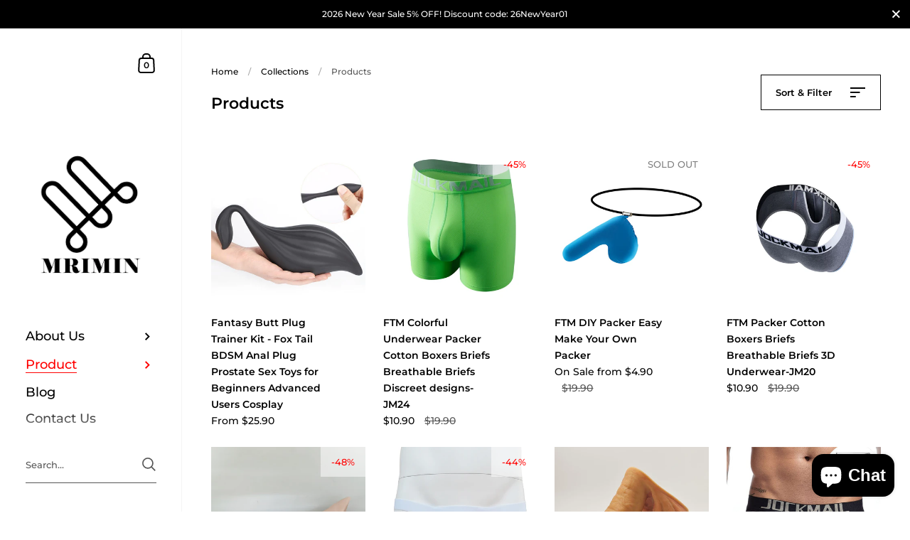

--- FILE ---
content_type: text/html; charset=utf-8
request_url: https://www.mrimin.com/en-au/collections/all
body_size: 50500
content:
<!doctype html>
<html class="no-js" lang="en">
<head>

  <meta name="google-site-verification" content="vhJoKgcbCw52u_AuO2WvSN4pxIIC4Cl5tACz033RQ0c" />

<!-- Global site tag (gtag.js) - Google Analytics -->
<script async src="https://www.googletagmanager.com/gtag/js?id=G-P21E411VD7"></script>
<script>
  window.dataLayer = window.dataLayer || [];
  function gtag(){dataLayer.push(arguments);}
  gtag('js', new Date());

  gtag('config', 'G-P21E411VD7');
</script>

<script>
window.addEventListener('load', function (event) {
<!-- view item -->
if(window.location.href.includes('/products/')){
var product_id = document.querySelector(".product__title").innerText;
var product_name = document.querySelector(".product__title").innerText;
var product_price = document.querySelector(".product__price--original").innerText.replace(/[^\d.-]/g, '');
gtag("event", "view_item", {
items: [
{
item_id: product_id,
item_name: product_name,
price: product_price,
quantity: 1
}
]
});
//add to cart
document.querySelector(".product__add-to-cart.button").addEventListener('click', function(){
var product_quantity = document.querySelector(".quantity__selector").value;
gtag("event", "add_to_cart", {
items: [
{
item_id: product_id,
item_name: product_name,
price: product_price,
quantity: product_quantity
}
]
});
});
}


});

</script>

	<meta charset="utf-8">
  <meta http-equiv="X-UA-Compatible" content="IE=edge,chrome=1">
  <meta name="viewport" content="width=device-width, initial-scale=1.0, height=device-height, minimum-scale=1.0, maximum-scale=1.0">

	
		<link rel="shortcut icon" href="//www.mrimin.com/cdn/shop/files/logo_32x32.png?v=1617158073" type="image/png" />
	
<title>Products &ndash; MRIMIN
</title>

	

	



  <meta property="og:type" content="product.group">
  <meta property="og:title" content="Products">
  <meta property="og:image" content="http://www.mrimin.com/cdn/shop/products/mrimin-anal-plug-fantasy-butt-plug-trainer-kit-fox-tail-bdsm-anal-plug-prostate-sex-toys-for-beginners-advanced-users-cosplay-29577390325941_1024x.jpg?v=1646040065">
  <meta property="og:image:secure_url" content="https://www.mrimin.com/cdn/shop/products/mrimin-anal-plug-fantasy-butt-plug-trainer-kit-fox-tail-bdsm-anal-plug-prostate-sex-toys-for-beginners-advanced-users-cosplay-29577390325941_1024x.jpg?v=1646040065">
  <meta property="og:image:width" content="1024">
  <meta property="og:image:height" content="1024">





<meta property="og:url" content="https://www.mrimin.com/en-au/collections/all">
<meta property="og:site_name" content="MRIMIN">



<meta name="twitter:card" content="summary">


  <meta name="twitter:title" content="Products">
  <meta name="twitter:description" content="">
  <meta name="twitter:image" content="https://www.mrimin.com/cdn/shop/products/mrimin-anal-plug-fantasy-butt-plug-trainer-kit-fox-tail-bdsm-anal-plug-prostate-sex-toys-for-beginners-advanced-users-cosplay-29577390325941_600x600_crop_center.jpg?v=1646040065">

  


  <script type="application/ld+json">
  {
    "@context": "http://schema.org",
    "@type": "BreadcrumbList",
  "itemListElement": [{
      "@type": "ListItem",
      "position": 1,
      "name": "Translation missing: en.general.breadcrumb.home",
      "item": "https://www.mrimin.com"
    },{
          "@type": "ListItem",
          "position": 2,
          "name": "Products",
          "item": "https://www.mrimin.com/en-au/collections/all"
        }]
  }
  </script>



  <script type="application/ld+json">
  {
    "@context": "http://schema.org",
    "@type" : "Organization",
  "name" : "MRIMIN",
  "url" : "https://www.mrimin.com",
  "potentialAction": {
    "@type": "SearchAction",
    "target": "/en-au/search?q={search_term}",
    "query-input": "required name=search_term"
  }
  }
  </script>


  <link rel="canonical" href="https://www.mrimin.com/en-au/collections/all">
  
  <script type="text/javascript">
    2===performance.navigation.type&&location.reload(!0);
  </script>

  <link rel="preload" as="style" href="//www.mrimin.com/cdn/shop/t/3/assets/theme.css?v=135967989442950005211617082789">
  <link rel="preload" as="script" href="//www.mrimin.com/cdn/shop/t/3/assets/theme.min.js?v=8734867706203770461617082789">

  <link rel="preconnect" href="https://cdn.shopify.com">
  <link rel="preconnect" href="https://fonts.shopifycdn.com">
  <link rel="dns-prefetch" href="https://productreviews.shopifycdn.com">

  <link rel="preload" href="//www.mrimin.com/cdn/fonts/montserrat/montserrat_n6.1326b3e84230700ef15b3a29fb520639977513e0.woff2" as="font" type="font/woff2" crossorigin><link rel="preload" href="//www.mrimin.com/cdn/fonts/montserrat/montserrat_n5.07ef3781d9c78c8b93c98419da7ad4fbeebb6635.woff2" as="font" type="font/woff2" crossorigin><style type="text/css">@font-face {
  font-family: Montserrat;
  font-weight: 600;
  font-style: normal;
  font-display: swap;
  src: url("//www.mrimin.com/cdn/fonts/montserrat/montserrat_n6.1326b3e84230700ef15b3a29fb520639977513e0.woff2") format("woff2"),
       url("//www.mrimin.com/cdn/fonts/montserrat/montserrat_n6.652f051080eb14192330daceed8cd53dfdc5ead9.woff") format("woff");
}


  @font-face {
  font-family: Montserrat;
  font-weight: 500;
  font-style: normal;
  font-display: swap;
  src: url("//www.mrimin.com/cdn/fonts/montserrat/montserrat_n5.07ef3781d9c78c8b93c98419da7ad4fbeebb6635.woff2") format("woff2"),
       url("//www.mrimin.com/cdn/fonts/montserrat/montserrat_n5.adf9b4bd8b0e4f55a0b203cdd84512667e0d5e4d.woff") format("woff");
}

@font-face {
  font-family: Montserrat;
  font-weight: 500;
  font-style: normal;
  font-display: swap;
  src: url("//www.mrimin.com/cdn/fonts/montserrat/montserrat_n5.07ef3781d9c78c8b93c98419da7ad4fbeebb6635.woff2") format("woff2"),
       url("//www.mrimin.com/cdn/fonts/montserrat/montserrat_n5.adf9b4bd8b0e4f55a0b203cdd84512667e0d5e4d.woff") format("woff");
}

@font-face {
  font-family: Montserrat;
  font-weight: 600;
  font-style: normal;
  font-display: swap;
  src: url("//www.mrimin.com/cdn/fonts/montserrat/montserrat_n6.1326b3e84230700ef15b3a29fb520639977513e0.woff2") format("woff2"),
       url("//www.mrimin.com/cdn/fonts/montserrat/montserrat_n6.652f051080eb14192330daceed8cd53dfdc5ead9.woff") format("woff");
}

@font-face {
  font-family: Montserrat;
  font-weight: 700;
  font-style: normal;
  font-display: swap;
  src: url("//www.mrimin.com/cdn/fonts/montserrat/montserrat_n7.3c434e22befd5c18a6b4afadb1e3d77c128c7939.woff2") format("woff2"),
       url("//www.mrimin.com/cdn/fonts/montserrat/montserrat_n7.5d9fa6e2cae713c8fb539a9876489d86207fe957.woff") format("woff");
}

@font-face {
  font-family: Montserrat;
  font-weight: 500;
  font-style: italic;
  font-display: swap;
  src: url("//www.mrimin.com/cdn/fonts/montserrat/montserrat_i5.d3a783eb0cc26f2fda1e99d1dfec3ebaea1dc164.woff2") format("woff2"),
       url("//www.mrimin.com/cdn/fonts/montserrat/montserrat_i5.76d414ea3d56bb79ef992a9c62dce2e9063bc062.woff") format("woff");
}

@font-face {
  font-family: Montserrat;
  font-weight: 700;
  font-style: italic;
  font-display: swap;
  src: url("//www.mrimin.com/cdn/fonts/montserrat/montserrat_i7.a0d4a463df4f146567d871890ffb3c80408e7732.woff2") format("woff2"),
       url("//www.mrimin.com/cdn/fonts/montserrat/montserrat_i7.f6ec9f2a0681acc6f8152c40921d2a4d2e1a2c78.woff") format("woff");
}

:root {

    /* Color variables - SIDEBAR */

    --color-sidebar-bg: 255, 255, 255;
    --color-sidebar-bg-darken: 245, 245, 245;
    --color-sidebar-bg-darken-alt: 245, 245, 245;
    --color-sidebar-bg-lighten: 255, 255, 255;
    --color-sidebar-bg-lighten-alt: 255, 255, 255;

    --color-sidebar-txt: 0, 0, 0;
    --color-sidebar-txt-foreground: 255, 255, 255;
    --color-sidebar-txt-lighten-alt: 168, 168, 168;

    --color-sidebar-accent: 255, 0, 0;
    --color-sidebar-accent-foreground: 255, 255, 255;

    /* Color variables - BODY */

    --color-body-bg: 255, 255, 255;
    --color-body-bg-darken: 245, 245, 245;
    --color-body-bg-darken-alt: 235, 235, 235;

    --color-body-txt: 0, 0, 0;
    --color-body-txt-lighten: 168, 168, 168;
    --color-body-txt-foreground: 255, 255, 255;

    --color-body-accent: 255, 0, 0;
    --color-body-accent-foreground: 255, 255, 255;

    /* Color variables - FOOTER */

    --color-footer-bg: 13, 13, 13;
    --color-footer-bg-lighten: 23, 23, 23;
    --color-footer-bg-lighten-alt: 33, 33, 33;
    --color-footer-txt: 255, 255, 255;
    --color-footer-accent: 144, 144, 144;

    /* Color variables - GRID */

    --color-grid-bg: 0, 0, 0;
    --color-grid-text: 255, 255, 255;

    /* Font variables */

    --base-headings-size: 22;
    --base-headings-size-alt: 30;
    --base-body-size: 14;
    --base-body-size-alt: 18;

    --font-stack-headings: Montserrat, sans-serif;
    --font-weight-headings: 600;
    --font-style-headings: normal;

    --font-stack-body: Montserrat, sans-serif;
    --font-weight-body: 500;
    --font-style-body: normal;--font-weight-body-medium: 500;--font-weight-body-semibold: 600;

    --font-weight-body-bold: 700;

  }

</style>

  <link rel="stylesheet" href="//www.mrimin.com/cdn/shop/t/3/assets/theme.css?v=135967989442950005211617082789">

	<script>window.performance && window.performance.mark && window.performance.mark('shopify.content_for_header.start');</script><meta name="google-site-verification" content="ntsEql92frnfJqrh1emdaFzoE9B4kmhFEo5U8pjgC7M">
<meta id="shopify-digital-wallet" name="shopify-digital-wallet" content="/51708068021/digital_wallets/dialog">
<meta name="shopify-checkout-api-token" content="4fcb74a2af6fd33c1a79d8565c14b950">
<meta id="in-context-paypal-metadata" data-shop-id="51708068021" data-venmo-supported="false" data-environment="production" data-locale="en_US" data-paypal-v4="true" data-currency="USD">
<link rel="alternate" type="application/atom+xml" title="Feed" href="/en-au/collections/all.atom" />
<link rel="next" href="/en-au/collections/all?page=2">
<link rel="alternate" hreflang="x-default" href="https://www.mrimin.com/collections/all">
<link rel="alternate" hreflang="en" href="https://www.mrimin.com/collections/all">
<link rel="alternate" hreflang="fr" href="https://www.mrimin.com/fr/collections/all">
<link rel="alternate" hreflang="de" href="https://www.mrimin.com/de/collections/all">
<link rel="alternate" hreflang="ja" href="https://www.mrimin.com/ja/collections/all">
<link rel="alternate" hreflang="pt" href="https://www.mrimin.com/pt/collections/all">
<link rel="alternate" hreflang="es" href="https://www.mrimin.com/es/collections/all">
<link rel="alternate" hreflang="pt-PT" href="https://www.mrimin.com/pt-pt/collections/all">
<link rel="alternate" hreflang="en-GB" href="https://www.mrimin.com/en-gb/collections/all">
<link rel="alternate" hreflang="en-DE" href="https://www.mrimin.com/en-de/collections/all">
<link rel="alternate" hreflang="en-CA" href="https://www.mrimin.com/en-ca/collections/all">
<link rel="alternate" hreflang="en-AU" href="https://www.mrimin.com/en-au/collections/all">
<link rel="alternate" hreflang="en-FR" href="https://www.mrimin.com/en-fr/collections/all">
<link rel="alternate" hreflang="en-IT" href="https://www.mrimin.com/en-it/collections/all">
<link rel="alternate" hreflang="en-JP" href="https://www.mrimin.com/en-jp/collections/all">
<script async="async" src="/checkouts/internal/preloads.js?locale=en-AU"></script>
<script id="shopify-features" type="application/json">{"accessToken":"4fcb74a2af6fd33c1a79d8565c14b950","betas":["rich-media-storefront-analytics"],"domain":"www.mrimin.com","predictiveSearch":true,"shopId":51708068021,"locale":"en"}</script>
<script>var Shopify = Shopify || {};
Shopify.shop = "mrimin.myshopify.com";
Shopify.locale = "en";
Shopify.currency = {"active":"USD","rate":"1.0"};
Shopify.country = "AU";
Shopify.theme = {"name":"Kingdom Customized By MRIMIN","id":121443877045,"schema_name":"Kingdom","schema_version":"3.7.4","theme_store_id":725,"role":"main"};
Shopify.theme.handle = "null";
Shopify.theme.style = {"id":null,"handle":null};
Shopify.cdnHost = "www.mrimin.com/cdn";
Shopify.routes = Shopify.routes || {};
Shopify.routes.root = "/en-au/";</script>
<script type="module">!function(o){(o.Shopify=o.Shopify||{}).modules=!0}(window);</script>
<script>!function(o){function n(){var o=[];function n(){o.push(Array.prototype.slice.apply(arguments))}return n.q=o,n}var t=o.Shopify=o.Shopify||{};t.loadFeatures=n(),t.autoloadFeatures=n()}(window);</script>
<script id="shop-js-analytics" type="application/json">{"pageType":"collection"}</script>
<script defer="defer" async type="module" src="//www.mrimin.com/cdn/shopifycloud/shop-js/modules/v2/client.init-shop-cart-sync_BN7fPSNr.en.esm.js"></script>
<script defer="defer" async type="module" src="//www.mrimin.com/cdn/shopifycloud/shop-js/modules/v2/chunk.common_Cbph3Kss.esm.js"></script>
<script defer="defer" async type="module" src="//www.mrimin.com/cdn/shopifycloud/shop-js/modules/v2/chunk.modal_DKumMAJ1.esm.js"></script>
<script type="module">
  await import("//www.mrimin.com/cdn/shopifycloud/shop-js/modules/v2/client.init-shop-cart-sync_BN7fPSNr.en.esm.js");
await import("//www.mrimin.com/cdn/shopifycloud/shop-js/modules/v2/chunk.common_Cbph3Kss.esm.js");
await import("//www.mrimin.com/cdn/shopifycloud/shop-js/modules/v2/chunk.modal_DKumMAJ1.esm.js");

  window.Shopify.SignInWithShop?.initShopCartSync?.({"fedCMEnabled":true,"windoidEnabled":true});

</script>
<script>(function() {
  var isLoaded = false;
  function asyncLoad() {
    if (isLoaded) return;
    isLoaded = true;
    var urls = ["https:\/\/cdn1.stamped.io\/files\/widget.min.js?shop=mrimin.myshopify.com","\/\/cdn.shopify.com\/proxy\/d324905fc2f0531b4d9fefe16de2193ef5cb3f95215fdb80e31b419e56a87d0e\/api.goaffpro.com\/loader.js?shop=mrimin.myshopify.com\u0026sp-cache-control=cHVibGljLCBtYXgtYWdlPTkwMA","https:\/\/omnisnippet1.com\/inShop\/Embed\/shopify.js?shop=mrimin.myshopify.com"];
    for (var i = 0; i < urls.length; i++) {
      var s = document.createElement('script');
      s.type = 'text/javascript';
      s.async = true;
      s.src = urls[i];
      var x = document.getElementsByTagName('script')[0];
      x.parentNode.insertBefore(s, x);
    }
  };
  if(window.attachEvent) {
    window.attachEvent('onload', asyncLoad);
  } else {
    window.addEventListener('load', asyncLoad, false);
  }
})();</script>
<script id="__st">var __st={"a":51708068021,"offset":28800,"reqid":"e3bf003f-4de4-4e65-95a6-a041de47b28a-1769781848","pageurl":"www.mrimin.com\/en-au\/collections\/all","u":"623e5903d5a9","p":"collection"};</script>
<script>window.ShopifyPaypalV4VisibilityTracking = true;</script>
<script id="captcha-bootstrap">!function(){'use strict';const t='contact',e='account',n='new_comment',o=[[t,t],['blogs',n],['comments',n],[t,'customer']],c=[[e,'customer_login'],[e,'guest_login'],[e,'recover_customer_password'],[e,'create_customer']],r=t=>t.map((([t,e])=>`form[action*='/${t}']:not([data-nocaptcha='true']) input[name='form_type'][value='${e}']`)).join(','),a=t=>()=>t?[...document.querySelectorAll(t)].map((t=>t.form)):[];function s(){const t=[...o],e=r(t);return a(e)}const i='password',u='form_key',d=['recaptcha-v3-token','g-recaptcha-response','h-captcha-response',i],f=()=>{try{return window.sessionStorage}catch{return}},m='__shopify_v',_=t=>t.elements[u];function p(t,e,n=!1){try{const o=window.sessionStorage,c=JSON.parse(o.getItem(e)),{data:r}=function(t){const{data:e,action:n}=t;return t[m]||n?{data:e,action:n}:{data:t,action:n}}(c);for(const[e,n]of Object.entries(r))t.elements[e]&&(t.elements[e].value=n);n&&o.removeItem(e)}catch(o){console.error('form repopulation failed',{error:o})}}const l='form_type',E='cptcha';function T(t){t.dataset[E]=!0}const w=window,h=w.document,L='Shopify',v='ce_forms',y='captcha';let A=!1;((t,e)=>{const n=(g='f06e6c50-85a8-45c8-87d0-21a2b65856fe',I='https://cdn.shopify.com/shopifycloud/storefront-forms-hcaptcha/ce_storefront_forms_captcha_hcaptcha.v1.5.2.iife.js',D={infoText:'Protected by hCaptcha',privacyText:'Privacy',termsText:'Terms'},(t,e,n)=>{const o=w[L][v],c=o.bindForm;if(c)return c(t,g,e,D).then(n);var r;o.q.push([[t,g,e,D],n]),r=I,A||(h.body.append(Object.assign(h.createElement('script'),{id:'captcha-provider',async:!0,src:r})),A=!0)});var g,I,D;w[L]=w[L]||{},w[L][v]=w[L][v]||{},w[L][v].q=[],w[L][y]=w[L][y]||{},w[L][y].protect=function(t,e){n(t,void 0,e),T(t)},Object.freeze(w[L][y]),function(t,e,n,w,h,L){const[v,y,A,g]=function(t,e,n){const i=e?o:[],u=t?c:[],d=[...i,...u],f=r(d),m=r(i),_=r(d.filter((([t,e])=>n.includes(e))));return[a(f),a(m),a(_),s()]}(w,h,L),I=t=>{const e=t.target;return e instanceof HTMLFormElement?e:e&&e.form},D=t=>v().includes(t);t.addEventListener('submit',(t=>{const e=I(t);if(!e)return;const n=D(e)&&!e.dataset.hcaptchaBound&&!e.dataset.recaptchaBound,o=_(e),c=g().includes(e)&&(!o||!o.value);(n||c)&&t.preventDefault(),c&&!n&&(function(t){try{if(!f())return;!function(t){const e=f();if(!e)return;const n=_(t);if(!n)return;const o=n.value;o&&e.removeItem(o)}(t);const e=Array.from(Array(32),(()=>Math.random().toString(36)[2])).join('');!function(t,e){_(t)||t.append(Object.assign(document.createElement('input'),{type:'hidden',name:u})),t.elements[u].value=e}(t,e),function(t,e){const n=f();if(!n)return;const o=[...t.querySelectorAll(`input[type='${i}']`)].map((({name:t})=>t)),c=[...d,...o],r={};for(const[a,s]of new FormData(t).entries())c.includes(a)||(r[a]=s);n.setItem(e,JSON.stringify({[m]:1,action:t.action,data:r}))}(t,e)}catch(e){console.error('failed to persist form',e)}}(e),e.submit())}));const S=(t,e)=>{t&&!t.dataset[E]&&(n(t,e.some((e=>e===t))),T(t))};for(const o of['focusin','change'])t.addEventListener(o,(t=>{const e=I(t);D(e)&&S(e,y())}));const B=e.get('form_key'),M=e.get(l),P=B&&M;t.addEventListener('DOMContentLoaded',(()=>{const t=y();if(P)for(const e of t)e.elements[l].value===M&&p(e,B);[...new Set([...A(),...v().filter((t=>'true'===t.dataset.shopifyCaptcha))])].forEach((e=>S(e,t)))}))}(h,new URLSearchParams(w.location.search),n,t,e,['guest_login'])})(!0,!0)}();</script>
<script integrity="sha256-4kQ18oKyAcykRKYeNunJcIwy7WH5gtpwJnB7kiuLZ1E=" data-source-attribution="shopify.loadfeatures" defer="defer" src="//www.mrimin.com/cdn/shopifycloud/storefront/assets/storefront/load_feature-a0a9edcb.js" crossorigin="anonymous"></script>
<script data-source-attribution="shopify.dynamic_checkout.dynamic.init">var Shopify=Shopify||{};Shopify.PaymentButton=Shopify.PaymentButton||{isStorefrontPortableWallets:!0,init:function(){window.Shopify.PaymentButton.init=function(){};var t=document.createElement("script");t.src="https://www.mrimin.com/cdn/shopifycloud/portable-wallets/latest/portable-wallets.en.js",t.type="module",document.head.appendChild(t)}};
</script>
<script data-source-attribution="shopify.dynamic_checkout.buyer_consent">
  function portableWalletsHideBuyerConsent(e){var t=document.getElementById("shopify-buyer-consent"),n=document.getElementById("shopify-subscription-policy-button");t&&n&&(t.classList.add("hidden"),t.setAttribute("aria-hidden","true"),n.removeEventListener("click",e))}function portableWalletsShowBuyerConsent(e){var t=document.getElementById("shopify-buyer-consent"),n=document.getElementById("shopify-subscription-policy-button");t&&n&&(t.classList.remove("hidden"),t.removeAttribute("aria-hidden"),n.addEventListener("click",e))}window.Shopify?.PaymentButton&&(window.Shopify.PaymentButton.hideBuyerConsent=portableWalletsHideBuyerConsent,window.Shopify.PaymentButton.showBuyerConsent=portableWalletsShowBuyerConsent);
</script>
<script data-source-attribution="shopify.dynamic_checkout.cart.bootstrap">document.addEventListener("DOMContentLoaded",(function(){function t(){return document.querySelector("shopify-accelerated-checkout-cart, shopify-accelerated-checkout")}if(t())Shopify.PaymentButton.init();else{new MutationObserver((function(e,n){t()&&(Shopify.PaymentButton.init(),n.disconnect())})).observe(document.body,{childList:!0,subtree:!0})}}));
</script>
<script id='scb4127' type='text/javascript' async='' src='https://www.mrimin.com/cdn/shopifycloud/privacy-banner/storefront-banner.js'></script><link id="shopify-accelerated-checkout-styles" rel="stylesheet" media="screen" href="https://www.mrimin.com/cdn/shopifycloud/portable-wallets/latest/accelerated-checkout-backwards-compat.css" crossorigin="anonymous">
<style id="shopify-accelerated-checkout-cart">
        #shopify-buyer-consent {
  margin-top: 1em;
  display: inline-block;
  width: 100%;
}

#shopify-buyer-consent.hidden {
  display: none;
}

#shopify-subscription-policy-button {
  background: none;
  border: none;
  padding: 0;
  text-decoration: underline;
  font-size: inherit;
  cursor: pointer;
}

#shopify-subscription-policy-button::before {
  box-shadow: none;
}

      </style>

<script>window.performance && window.performance.mark && window.performance.mark('shopify.content_for_header.end');</script>
	
  

<style type='text/css'>
  .baCountry{width:30px;height:20px;display:inline-block;vertical-align:middle;margin-right:6px;background-size:30px!important;border-radius:4px;background-repeat:no-repeat}
  .baCountry-traditional .baCountry{background-image:url(https://cdn.shopify.com/s/files/1/0194/1736/6592/t/1/assets/ba-flags.png?=14261939516959647149);height:19px!important}
  .baCountry-modern .baCountry{background-image:url(https://cdn.shopify.com/s/files/1/0194/1736/6592/t/1/assets/ba-flags.png?=14261939516959647149)}
  .baCountry-NO-FLAG{background-position:0 0}.baCountry-AD{background-position:0 -20px}.baCountry-AED{background-position:0 -40px}.baCountry-AFN{background-position:0 -60px}.baCountry-AG{background-position:0 -80px}.baCountry-AI{background-position:0 -100px}.baCountry-ALL{background-position:0 -120px}.baCountry-AMD{background-position:0 -140px}.baCountry-AOA{background-position:0 -160px}.baCountry-ARS{background-position:0 -180px}.baCountry-AS{background-position:0 -200px}.baCountry-AT{background-position:0 -220px}.baCountry-AUD{background-position:0 -240px}.baCountry-AWG{background-position:0 -260px}.baCountry-AZN{background-position:0 -280px}.baCountry-BAM{background-position:0 -300px}.baCountry-BBD{background-position:0 -320px}.baCountry-BDT{background-position:0 -340px}.baCountry-BE{background-position:0 -360px}.baCountry-BF{background-position:0 -380px}.baCountry-BGN{background-position:0 -400px}.baCountry-BHD{background-position:0 -420px}.baCountry-BIF{background-position:0 -440px}.baCountry-BJ{background-position:0 -460px}.baCountry-BMD{background-position:0 -480px}.baCountry-BND{background-position:0 -500px}.baCountry-BOB{background-position:0 -520px}.baCountry-BRL{background-position:0 -540px}.baCountry-BSD{background-position:0 -560px}.baCountry-BTN{background-position:0 -580px}.baCountry-BWP{background-position:0 -600px}.baCountry-BYN{background-position:0 -620px}.baCountry-BZD{background-position:0 -640px}.baCountry-CAD{background-position:0 -660px}.baCountry-CC{background-position:0 -680px}.baCountry-CDF{background-position:0 -700px}.baCountry-CG{background-position:0 -720px}.baCountry-CHF{background-position:0 -740px}.baCountry-CI{background-position:0 -760px}.baCountry-CK{background-position:0 -780px}.baCountry-CLP{background-position:0 -800px}.baCountry-CM{background-position:0 -820px}.baCountry-CNY{background-position:0 -840px}.baCountry-COP{background-position:0 -860px}.baCountry-CRC{background-position:0 -880px}.baCountry-CU{background-position:0 -900px}.baCountry-CX{background-position:0 -920px}.baCountry-CY{background-position:0 -940px}.baCountry-CZK{background-position:0 -960px}.baCountry-DE{background-position:0 -980px}.baCountry-DJF{background-position:0 -1000px}.baCountry-DKK{background-position:0 -1020px}.baCountry-DM{background-position:0 -1040px}.baCountry-DOP{background-position:0 -1060px}.baCountry-DZD{background-position:0 -1080px}.baCountry-EC{background-position:0 -1100px}.baCountry-EE{background-position:0 -1120px}.baCountry-EGP{background-position:0 -1140px}.baCountry-ER{background-position:0 -1160px}.baCountry-ES{background-position:0 -1180px}.baCountry-ETB{background-position:0 -1200px}.baCountry-EUR{background-position:0 -1220px}.baCountry-FI{background-position:0 -1240px}.baCountry-FJD{background-position:0 -1260px}.baCountry-FKP{background-position:0 -1280px}.baCountry-FO{background-position:0 -1300px}.baCountry-FR{background-position:0 -1320px}.baCountry-GA{background-position:0 -1340px}.baCountry-GBP{background-position:0 -1360px}.baCountry-GD{background-position:0 -1380px}.baCountry-GEL{background-position:0 -1400px}.baCountry-GHS{background-position:0 -1420px}.baCountry-GIP{background-position:0 -1440px}.baCountry-GL{background-position:0 -1460px}.baCountry-GMD{background-position:0 -1480px}.baCountry-GNF{background-position:0 -1500px}.baCountry-GQ{background-position:0 -1520px}.baCountry-GR{background-position:0 -1540px}.baCountry-GTQ{background-position:0 -1560px}.baCountry-GU{background-position:0 -1580px}.baCountry-GW{background-position:0 -1600px}.baCountry-HKD{background-position:0 -1620px}.baCountry-HNL{background-position:0 -1640px}.baCountry-HRK{background-position:0 -1660px}.baCountry-HTG{background-position:0 -1680px}.baCountry-HUF{background-position:0 -1700px}.baCountry-IDR{background-position:0 -1720px}.baCountry-IE{background-position:0 -1740px}.baCountry-ILS{background-position:0 -1760px}.baCountry-INR{background-position:0 -1780px}.baCountry-IO{background-position:0 -1800px}.baCountry-IQD{background-position:0 -1820px}.baCountry-IRR{background-position:0 -1840px}.baCountry-ISK{background-position:0 -1860px}.baCountry-IT{background-position:0 -1880px}.baCountry-JMD{background-position:0 -1900px}.baCountry-JOD{background-position:0 -1920px}.baCountry-JPY{background-position:0 -1940px}.baCountry-KES{background-position:0 -1960px}.baCountry-KGS{background-position:0 -1980px}.baCountry-KHR{background-position:0 -2000px}.baCountry-KI{background-position:0 -2020px}.baCountry-KMF{background-position:0 -2040px}.baCountry-KN{background-position:0 -2060px}.baCountry-KP{background-position:0 -2080px}.baCountry-KRW{background-position:0 -2100px}.baCountry-KWD{background-position:0 -2120px}.baCountry-KYD{background-position:0 -2140px}.baCountry-KZT{background-position:0 -2160px}.baCountry-LBP{background-position:0 -2180px}.baCountry-LI{background-position:0 -2200px}.baCountry-LKR{background-position:0 -2220px}.baCountry-LRD{background-position:0 -2240px}.baCountry-LSL{background-position:0 -2260px}.baCountry-LT{background-position:0 -2280px}.baCountry-LU{background-position:0 -2300px}.baCountry-LV{background-position:0 -2320px}.baCountry-LYD{background-position:0 -2340px}.baCountry-MAD{background-position:0 -2360px}.baCountry-MC{background-position:0 -2380px}.baCountry-MDL{background-position:0 -2400px}.baCountry-ME{background-position:0 -2420px}.baCountry-MGA{background-position:0 -2440px}.baCountry-MKD{background-position:0 -2460px}.baCountry-ML{background-position:0 -2480px}.baCountry-MMK{background-position:0 -2500px}.baCountry-MN{background-position:0 -2520px}.baCountry-MOP{background-position:0 -2540px}.baCountry-MQ{background-position:0 -2560px}.baCountry-MR{background-position:0 -2580px}.baCountry-MS{background-position:0 -2600px}.baCountry-MT{background-position:0 -2620px}.baCountry-MUR{background-position:0 -2640px}.baCountry-MVR{background-position:0 -2660px}.baCountry-MWK{background-position:0 -2680px}.baCountry-MXN{background-position:0 -2700px}.baCountry-MYR{background-position:0 -2720px}.baCountry-MZN{background-position:0 -2740px}.baCountry-NAD{background-position:0 -2760px}.baCountry-NE{background-position:0 -2780px}.baCountry-NF{background-position:0 -2800px}.baCountry-NG{background-position:0 -2820px}.baCountry-NIO{background-position:0 -2840px}.baCountry-NL{background-position:0 -2860px}.baCountry-NOK{background-position:0 -2880px}.baCountry-NPR{background-position:0 -2900px}.baCountry-NR{background-position:0 -2920px}.baCountry-NU{background-position:0 -2940px}.baCountry-NZD{background-position:0 -2960px}.baCountry-OMR{background-position:0 -2980px}.baCountry-PAB{background-position:0 -3000px}.baCountry-PEN{background-position:0 -3020px}.baCountry-PGK{background-position:0 -3040px}.baCountry-PHP{background-position:0 -3060px}.baCountry-PKR{background-position:0 -3080px}.baCountry-PLN{background-position:0 -3100px}.baCountry-PR{background-position:0 -3120px}.baCountry-PS{background-position:0 -3140px}.baCountry-PT{background-position:0 -3160px}.baCountry-PW{background-position:0 -3180px}.baCountry-QAR{background-position:0 -3200px}.baCountry-RON{background-position:0 -3220px}.baCountry-RSD{background-position:0 -3240px}.baCountry-RUB{background-position:0 -3260px}.baCountry-RWF{background-position:0 -3280px}.baCountry-SAR{background-position:0 -3300px}.baCountry-SBD{background-position:0 -3320px}.baCountry-SCR{background-position:0 -3340px}.baCountry-SDG{background-position:0 -3360px}.baCountry-SEK{background-position:0 -3380px}.baCountry-SGD{background-position:0 -3400px}.baCountry-SI{background-position:0 -3420px}.baCountry-SK{background-position:0 -3440px}.baCountry-SLL{background-position:0 -3460px}.baCountry-SM{background-position:0 -3480px}.baCountry-SN{background-position:0 -3500px}.baCountry-SO{background-position:0 -3520px}.baCountry-SRD{background-position:0 -3540px}.baCountry-SSP{background-position:0 -3560px}.baCountry-STD{background-position:0 -3580px}.baCountry-SV{background-position:0 -3600px}.baCountry-SYP{background-position:0 -3620px}.baCountry-SZL{background-position:0 -3640px}.baCountry-TC{background-position:0 -3660px}.baCountry-TD{background-position:0 -3680px}.baCountry-TG{background-position:0 -3700px}.baCountry-THB{background-position:0 -3720px}.baCountry-TJS{background-position:0 -3740px}.baCountry-TK{background-position:0 -3760px}.baCountry-TMT{background-position:0 -3780px}.baCountry-TND{background-position:0 -3800px}.baCountry-TOP{background-position:0 -3820px}.baCountry-TRY{background-position:0 -3840px}.baCountry-TTD{background-position:0 -3860px}.baCountry-TWD{background-position:0 -3880px}.baCountry-TZS{background-position:0 -3900px}.baCountry-UAH{background-position:0 -3920px}.baCountry-UGX{background-position:0 -3940px}.baCountry-USD{background-position:0 -3960px}.baCountry-UYU{background-position:0 -3980px}.baCountry-UZS{background-position:0 -4000px}.baCountry-VEF{background-position:0 -4020px}.baCountry-VG{background-position:0 -4040px}.baCountry-VI{background-position:0 -4060px}.baCountry-VND{background-position:0 -4080px}.baCountry-VUV{background-position:0 -4100px}.baCountry-WST{background-position:0 -4120px}.baCountry-XAF{background-position:0 -4140px}.baCountry-XPF{background-position:0 -4160px}.baCountry-YER{background-position:0 -4180px}.baCountry-ZAR{background-position:0 -4200px}.baCountry-ZM{background-position:0 -4220px}.baCountry-ZW{background-position:0 -4240px}
  .bacurr-checkoutNotice{margin: 3px 10px 0 10px;left: 0;right: 0;text-align: center;}
  @media (min-width:750px) {.bacurr-checkoutNotice{position: absolute;}}
</style>

<script>
    window.baCurr = window.baCurr || {};
    window.baCurr.config = {}; window.baCurr.rePeat = function () {};
    Object.assign(window.baCurr.config, {
      "enabled":true,
      "manual_placement":"",
      "night_time":false,
      "round_by_default":false,
      "display_position":"top_right",
      "display_position_type":"floating",
      "custom_code":{"css":""},
      "flag_type":"countryandmoney",
      "flag_design":"modern",
      "round_style":"roundToDecimal",
      "round_dec":"0.99",
      "chosen_cur":[{"USD":"US Dollar (USD)"},{"EUR":"Euro (EUR)"},{"GBP":"British Pound (GBP)"},{"CAD":"Canadian Dollar (CAD)"},{"AED":"United Arab Emirates Dirham (AED)"},{"ALL":"Albanian Lek (ALL)"},{"AFN":"Afghan Afghani (AFN)"},{"AMD":"Armenian Dram (AMD)"},{"AOA":"Angolan Kwanza (AOA)"},{"ARS":"Argentine Peso (ARS)"},{"AUD":"Australian Dollar (AUD)"},{"AWG":"Aruban Florin (AWG)"},{"AZN":"Azerbaijani Manat (AZN)"},{"BIF":"Burundian Franc (BIF)"},{"BBD":"Barbadian Dollar (BBD)"},{"BDT":"Bangladeshi Taka (BDT)"},{"BSD":"Bahamian Dollar (BSD)"},{"BHD":"Bahraini Dinar (BHD)"},{"BMD":"Bermudan Dollar (BMD)"},{"BYN":"Belarusian Ruble (BYN)"},{"BZD":"Belize Dollar (BZD)"},{"BTN":"Bhutanese Ngultrum (BTN)"},{"BAM":"Bosnia-Herzegovina Convertible Mark (BAM)"},{"BRL":"Brazilian Real (BRL)"},{"BOB":"Bolivian Boliviano (BOB)"},{"BWP":"Botswanan Pula (BWP)"},{"BND":"Brunei Dollar (BND)"},{"BGN":"Bulgarian Lev (BGN)"},{"CDF":"Congolese Franc (CDF)"},{"CHF":"Swiss Franc (CHF)"},{"CLP":"Chilean Peso (CLP)"},{"CNY":"Chinese Yuan (CNY)"},{"COP":"Colombian Peso (COP)"},{"CRC":"Costa Rican Colon (CRC)"},{"CZK":"Czech Republic Koruna (CZK)"},{"DJF":"Djiboutian Franc (DJF)"},{"DKK":"Danish Krone (DKK)"},{"DOP":"Dominican Peso (DOP)"},{"DZD":"Algerian Dinar (DZD)"},{"EGP":"Egyptian Pound (EGP)"},{"ETB":"Ethiopian Birr (ETB)"},{"FJD":"Fijian Dollar (FJD)"},{"FKP":"Falkland Islands Pound (FKP)"},{"GIP":"Gibraltar Pound (GIP)"},{"GHS":"Ghanaian Cedi (GHS)"},{"GMD":"Gambian Dalasi (GMD)"},{"GNF":"Guinean Franc (GNF)"},{"GTQ":"Guatemalan Quetzal (GTQ)"},{"GEL":"Georgian Lari (GEL)"},{"HRK":"Croatian Kuna (HRK)"},{"HNL":"Honduran Lempira (HNL)"},{"HKD":"Hong Kong Dollar (HKD)"},{"HTG":"Haitian Gourde (HTG)"},{"HUF":"Hungarian Forint (HUF)"},{"IDR":"Indonesian Rupiah (IDR)"},{"ILS":"Israeli New Shekel (ILS)"},{"ISK":"Icelandic Krona (ISK)"},{"INR":"Indian Rupee (INR)"},{"IQD":"Iraqi Dinar (IQD)"},{"IRR":"Iranian Rial (IRR)"},{"JMD":"Jamaican Dollar (JMD)"},{"JPY":"Japanese Yen (JPY)"},{"JOD":"Jordanian Dinar (JOD)"},{"KES":"Kenyan Shilling (KES)"},{"KGS":"Kyrgystani Som (KGS)"},{"KHR":"Cambodian Riel (KHR)"},{"KMF":"Comorian Franc (KMF)"},{"KRW":"South Korean Won (KRW)"},{"KWD":"Kuwaiti Dinar (KWD)"},{"KYD":"Cayman Islands Dollar (KYD)"},{"KZT":"Kazakhstani Tenge (KZT)"},{"LBP":"Lebanese Pound (LBP)"},{"LKR":"Sri Lankan Rupee (LKR)"},{"LRD":"Liberian Dollar (LRD)"},{"LSL":"Lesotho Loti (LSL)"},{"LYD":"Libyan Dinar (LYD)"},{"MAD":"Moroccan Dirham (MAD)"},{"MDL":"Moldovan Leu (MDL)"},{"MGA":"Malagasy Ariary (MGA)"},{"MMK":"Myanmar Kyat (MMK)"},{"MKD":"Macedonian Denar (MKD)"},{"MOP":"Macanese Pataca (MOP)"},{"MUR":"Mauritian Rupee (MUR)"},{"MVR":"Maldivian Rufiyaa (MVR)"},{"MWK":"Malawian Kwacha (MWK)"},{"MXN":"Mexican Peso (MXN)"},{"MYR":"Malaysian Ringgit (MYR)"},{"MZN":"Mozambican Metical (MZN)"},{"NAD":"Namibian Dollar (NAD)"},{"NPR":"Nepalese Rupee (NPR)"},{"NZD":"New Zealand Dollar (NZD)"},{"NIO":"Nicaraguan Cordoba (NIO)"},{"NOK":"Norwegian Krone (NOK)"},{"OMR":"Omani Rial (OMR)"},{"PAB":"Panamanian Balboa (PAB)"},{"PKR":"Pakistani Rupee (PKR)"},{"PGK":"Papua New Guinean Kina (PGK)"},{"PEN":"Peruvian Nuevo Sol (PEN)"},{"PHP":"Philippine Peso (PHP)"},{"PLN":"Polish Zloty (PLN)"},{"QAR":"Qatari Rial (QAR)"},{"RON":"Romanian Leu (RON)"},{"RUB":"Russian Ruble (RUB)"},{"RWF":"Rwandan Franc (RWF)"},{"SAR":"Saudi Riyal (SAR)"},{"STD":"Sao Tome and Principe Dobra (STD)"},{"RSD":"Serbian Dinar (RSD)"},{"SCR":"Seychellois Rupee (SCR)"},{"SGD":"Singapore Dollar (SGD)"},{"SYP":"Syrian Pound (SYP)"},{"SEK":"Swedish Krona (SEK)"},{"TWD":"New Taiwan Dollar (TWD)"},{"THB":"Thai Baht (THB)"},{"TZS":"Tanzanian Shilling (TZS)"},{"TTD":"Trinidad and Tobago Dollar (TTD)"},{"TND":"Tunisian Dinar (TND)"},{"TRY":"Turkish Lira (TRY)"},{"SBD":"Solomon Islands Dollar (SBD)"},{"SDG":"Sudanese Pound (SDG)"},{"SLL":"Sierra Leonean Leone (SLL)"},{"SRD":"Surinamese Dollar (SRD)"},{"SZL":"Swazi Lilangeni (SZL)"},{"TJS":"Tajikistani Somoni (TJS)"},{"TOP":"Tongan Paʻanga (TOP)"},{"TMT":"Turkmenistani Manat (TMT)"},{"UAH":"Ukrainian Hryvnia (UAH)"},{"UGX":"Ugandan Shilling (UGX)"},{"UYU":"Uruguayan Peso (UYU)"},{"UZS":"Uzbekistan Som (UZS)"},{"VEF":"Venezuelan Bolivar (VEF)"},{"VND":"Vietnamese Dong (VND)"},{"VUV":"Vanuatu Vatu (VUV)"},{"WST":"Samoan Tala (WST)"},{"XAF":"Central African CFA Franc (XAF)"},{"XPF":"CFP Franc (XPF)"},{"YER":"Yemeni Rial (YER)"},{"ZAR":"South African Rand (ZAR)"}],
      "desktop_visible":true,
      "mob_visible":true,
      "money_mouse_show":false,
      "textColor":"#1e1e1e",
      "flag_theme":"default",
      "selector_hover_hex":"#ffffff",
      "lightning":true,
      "mob_manual_placement":"",
      "mob_placement":"bottom_left",
      "mob_placement_type":"floating",
      "moneyWithCurrencyFormat":false,
      "ui_style":"default",
      "user_curr":"",
      "auto_loc":true,
      "auto_pref":false,
      "selector_bg_hex":"#ffffff",
      "selector_border_type":"boxShadow",
      "cart_alert_bg_hex":"#fbf5f5",
      "cart_alert_note":"All orders are processed in [checkout_currency], using the latest exchange rates.",
      "cart_alert_state":true,
      "cart_alert_font_hex":"#1e1e1e"
    },{
      money_format: "\u003cspan class=transcy-money\u003e${{amount}}\u003c\/span\u003e",
      money_with_currency_format: "\u003cspan class=transcy-money\u003e${{amount}} USD\u003c\/span\u003e",
      user_curr: "USD"
    });
    window.baCurr.config.multi_curr = [];
    
    window.baCurr.config.final_currency = "USD" || '';
    window.baCurr.config.multi_curr = "USD".split(',') || '';

    (function(window, document) {"use strict";
      function onload(){
        function insertPopupMessageJs(){
          var head = document.getElementsByTagName('head')[0];
          var script = document.createElement('script');
          script.src = ('https:' == document.location.protocol ? 'https://' : 'http://') + 'boosterapps.com/apps/currency/preview_curr.js';
          script.type = 'text/javascript';
          head.appendChild(script);
        }

        if(document.location.search.indexOf("preview_cur=1") > -1){
          setTimeout(function(){
            window.currency_preview_result = document.getElementById("baCurrSelector").length > 0 ? 'success' : 'error';
            insertPopupMessageJs();
          }, 1000);
        }
      }

      var head = document.getElementsByTagName('head')[0];
      var script = document.createElement('script');
      script.src = ('https:' == document.location.protocol ? 'https://' : 'http://') + "";
      script.type = 'text/javascript';
      script.onload = script.onreadystatechange = function() {
      if (script.readyState) {
        if (script.readyState === 'complete' || script.readyState === 'loaded') {
          script.onreadystatechange = null;
            onload();
          }
        }
        else {
          onload();
        }
      };
      head.appendChild(script);

    }(window, document));
</script>


<script>let transcy_appEmbed = true;let transcy_apiURI = "https://api.transcy.io/api";let transcy_productId = "";let transcy_shopName = "MRIMIN";let transcy_currenciesPaymentPublish = [];let transcy_curencyDefault = "USD";transcy_currenciesPaymentPublish.push("USD");let transcy_shopifyLocales = [{"shop_locale":{"locale":"en","enabled":true,"primary":true,"published":true}}];</script> 
 <link rel="stylesheet" href="https://tc.cdnhub.co/store/assets/css/v3/main.css?v=4.1_1648817845">  
  
  <script src="https://tc.cdnhub.co/store/assets/js/v3/main.js?v=4.1_1648817845" defer></script>
 
 
<!-- Global site tag (gtag.js) - Google Ads: 857790793 -->
<script async src="https://www.googletagmanager.com/gtag/js?id=AW-857790793"></script>
<script>
  window.dataLayer = window.dataLayer || [];
  function gtag(){dataLayer.push(arguments);}
  gtag('js', new Date());

  gtag('config', 'AW-857790793');
</script>



<!-- BEGIN app block: shopify://apps/transcy/blocks/switcher_embed_block/bce4f1c0-c18c-43b0-b0b2-a1aefaa44573 --><!-- BEGIN app snippet: fa_translate_core --><script>
    (function () {
        console.log("transcy ignore convert TC value",typeof transcy_ignoreConvertPrice != "undefined");
        
        function addMoneyTag(mutations, observer) {
            let currencyCookie = getCookieCore("transcy_currency");
            
            let shopifyCurrencyRegex = buildXPathQuery(
                window.ShopifyTC.shopifyCurrency.price_currency
            );
            let currencyRegex = buildCurrencyRegex(window.ShopifyTC.shopifyCurrency.price_currency)
            let tempTranscy = document.evaluate(shopifyCurrencyRegex, document, null, XPathResult.ORDERED_NODE_SNAPSHOT_TYPE, null);
            for (let iTranscy = 0; iTranscy < tempTranscy.snapshotLength; iTranscy++) {
                let elTranscy = tempTranscy.snapshotItem(iTranscy);
                if (elTranscy.innerHTML &&
                !elTranscy.classList.contains('transcy-money') && (typeof transcy_ignoreConvertPrice == "undefined" ||
                !transcy_ignoreConvertPrice?.some(className => elTranscy.classList?.contains(className))) && elTranscy?.childNodes?.length == 1) {
                    if (!window.ShopifyTC?.shopifyCurrency?.price_currency || currencyCookie == window.ShopifyTC?.currency?.active || !currencyCookie) {
                        addClassIfNotExists(elTranscy, 'notranslate');
                        continue;
                    }

                    elTranscy.classList.add('transcy-money');
                    let innerHTML = replaceMatches(elTranscy?.textContent, currencyRegex);
                    elTranscy.innerHTML = innerHTML;
                    if (!innerHTML.includes("tc-money")) {
                        addClassIfNotExists(elTranscy, 'notranslate');
                    }
                } 
                if (elTranscy.classList.contains('transcy-money') && !elTranscy?.innerHTML?.includes("tc-money")) {
                    addClassIfNotExists(elTranscy, 'notranslate');
                }
            }
        }
    
        function logChangesTranscy(mutations, observer) {
            const xpathQuery = `
                //*[text()[contains(.,"•tc")]] |
                //*[text()[contains(.,"tc")]] |
                //*[text()[contains(.,"transcy")]] |
                //textarea[@placeholder[contains(.,"transcy")]] |
                //textarea[@placeholder[contains(.,"tc")]] |
                //select[@placeholder[contains(.,"transcy")]] |
                //select[@placeholder[contains(.,"tc")]] |
                //input[@placeholder[contains(.,"tc")]] |
                //input[@value[contains(.,"tc")]] |
                //input[@value[contains(.,"transcy")]] |
                //*[text()[contains(.,"TC")]] |
                //textarea[@placeholder[contains(.,"TC")]] |
                //select[@placeholder[contains(.,"TC")]] |
                //input[@placeholder[contains(.,"TC")]] |
                //input[@value[contains(.,"TC")]]
            `;
            let tempTranscy = document.evaluate(xpathQuery, document, null, XPathResult.ORDERED_NODE_SNAPSHOT_TYPE, null);
            for (let iTranscy = 0; iTranscy < tempTranscy.snapshotLength; iTranscy++) {
                let elTranscy = tempTranscy.snapshotItem(iTranscy);
                let innerHtmlTranscy = elTranscy?.innerHTML ? elTranscy.innerHTML : "";
                if (innerHtmlTranscy && !["SCRIPT", "LINK", "STYLE"].includes(elTranscy.nodeName)) {
                    const textToReplace = [
                        '&lt;•tc&gt;', '&lt;/•tc&gt;', '&lt;tc&gt;', '&lt;/tc&gt;',
                        '&lt;transcy&gt;', '&lt;/transcy&gt;', '&amp;lt;tc&amp;gt;',
                        '&amp;lt;/tc&amp;gt;', '&lt;TRANSCY&gt;', '&lt;/TRANSCY&gt;',
                        '&lt;TC&gt;', '&lt;/TC&gt;'
                    ];
                    let containsTag = textToReplace.some(tag => innerHtmlTranscy.includes(tag));
                    if (containsTag) {
                        textToReplace.forEach(tag => {
                            innerHtmlTranscy = innerHtmlTranscy.replaceAll(tag, '');
                        });
                        elTranscy.innerHTML = innerHtmlTranscy;
                        elTranscy.setAttribute('translate', 'no');
                    }
    
                    const tagsToReplace = ['<•tc>', '</•tc>', '<tc>', '</tc>', '<transcy>', '</transcy>', '<TC>', '</TC>', '<TRANSCY>', '</TRANSCY>'];
                    if (tagsToReplace.some(tag => innerHtmlTranscy.includes(tag))) {
                        innerHtmlTranscy = innerHtmlTranscy.replace(/<(|\/)transcy>|<(|\/)tc>|<(|\/)•tc>/gi, "");
                        elTranscy.innerHTML = innerHtmlTranscy;
                        elTranscy.setAttribute('translate', 'no');
                    }
                }
                if (["INPUT"].includes(elTranscy.nodeName)) {
                    let valueInputTranscy = elTranscy.value.replaceAll("&lt;tc&gt;", "").replaceAll("&lt;/tc&gt;", "").replace(/<(|\/)transcy>|<(|\/)tc>/gi, "");
                    elTranscy.value = valueInputTranscy
                }
    
                if (["INPUT", "SELECT", "TEXTAREA"].includes(elTranscy.nodeName)) {
                    elTranscy.placeholder = elTranscy.placeholder.replaceAll("&lt;tc&gt;", "").replaceAll("&lt;/tc&gt;", "").replace(/<(|\/)transcy>|<(|\/)tc>/gi, "");
                }
            }
            addMoneyTag(mutations, observer)
        }
        const observerOptionsTranscy = {
            subtree: true,
            childList: true
        };
        const observerTranscy = new MutationObserver(logChangesTranscy);
        observerTranscy.observe(document.documentElement, observerOptionsTranscy);
    })();

    const addClassIfNotExists = (element, className) => {
        if (!element.classList.contains(className)) {
            element.classList.add(className);
        }
    };
    
    const replaceMatches = (content, currencyRegex) => {
        let arrCurrencies = content.match(currencyRegex);
    
        if (arrCurrencies?.length && content === arrCurrencies[0]) {
            return content;
        }
        return (
            arrCurrencies?.reduce((string, oldVal, index) => {
                const hasSpaceBefore = string.match(new RegExp(`\\s${oldVal}`));
                const hasSpaceAfter = string.match(new RegExp(`${oldVal}\\s`));
                let eleCurrencyConvert = `<tc-money translate="no">${arrCurrencies[index]}</tc-money>`;
                if (hasSpaceBefore) eleCurrencyConvert = ` ${eleCurrencyConvert}`;
                if (hasSpaceAfter) eleCurrencyConvert = `${eleCurrencyConvert} `;
                if (string.includes("tc-money")) {
                    return string;
                }
                return string?.replaceAll(oldVal, eleCurrencyConvert);
            }, content) || content
        );
        return result;
    };
    
    const unwrapCurrencySpan = (text) => {
        return text.replace(/<span[^>]*>(.*?)<\/span>/gi, "$1");
    };

    const getSymbolsAndCodes = (text)=>{
        let numberPattern = "\\d+(?:[.,]\\d+)*(?:[.,]\\d+)?(?:\\s?\\d+)?"; // Chỉ tối đa 1 khoảng trắng
        let textWithoutCurrencySpan = unwrapCurrencySpan(text);
        let symbolsAndCodes = textWithoutCurrencySpan
            .trim()
            .replace(new RegExp(numberPattern, "g"), "")
            .split(/\s+/) // Loại bỏ khoảng trắng dư thừa
            .filter((el) => el);

        if (!Array.isArray(symbolsAndCodes) || symbolsAndCodes.length === 0) {
            throw new Error("symbolsAndCodes must be a non-empty array.");
        }

        return symbolsAndCodes;
    }
    
    const buildCurrencyRegex = (text) => {
       let symbolsAndCodes = getSymbolsAndCodes(text)
       let patterns = createCurrencyRegex(symbolsAndCodes)

       return new RegExp(`(${patterns.join("|")})`, "g");
    };

    const createCurrencyRegex = (symbolsAndCodes)=>{
        const escape = (str) => str.replace(/[-/\\^$*+?.()|[\]{}]/g, "\\$&");
        const [s1, s2] = [escape(symbolsAndCodes[0]), escape(symbolsAndCodes[1] || "")];
        const space = "\\s?";
        const numberPattern = "\\d+(?:[.,]\\d+)*(?:[.,]\\d+)?(?:\\s?\\d+)?"; 
        const patterns = [];
        if (s1 && s2) {
            patterns.push(
                `${s1}${space}${numberPattern}${space}${s2}`,
                `${s2}${space}${numberPattern}${space}${s1}`,
                `${s2}${space}${s1}${space}${numberPattern}`,
                `${s1}${space}${s2}${space}${numberPattern}`
            );
        }
        if (s1) {
            patterns.push(`${s1}${space}${numberPattern}`);
            patterns.push(`${numberPattern}${space}${s1}`);
        }

        if (s2) {
            patterns.push(`${s2}${space}${numberPattern}`);
            patterns.push(`${numberPattern}${space}${s2}`);
        }
        return patterns;
    }
    
    const getCookieCore = function (name) {
        var nameEQ = name + "=";
        var ca = document.cookie.split(';');
        for (var i = 0; i < ca.length; i++) {
            var c = ca[i];
            while (c.charAt(0) == ' ') c = c.substring(1, c.length);
            if (c.indexOf(nameEQ) == 0) return c.substring(nameEQ.length, c.length);
        }
        return null;
    };
    
    const buildXPathQuery = (text) => {
        let numberPattern = "\\d+(?:[.,]\\d+)*"; // Bỏ `matches()`
        let symbolAndCodes = text.replace(/<span[^>]*>(.*?)<\/span>/gi, "$1")
            .trim()
            .replace(new RegExp(numberPattern, "g"), "")
            .split(" ")
            ?.filter((el) => el);
    
        if (!symbolAndCodes || !Array.isArray(symbolAndCodes) || symbolAndCodes.length === 0) {
            throw new Error("symbolAndCodes must be a non-empty array.");
        }
    
        // Escape ký tự đặc biệt trong XPath
        const escapeXPath = (str) => str.replace(/(["'])/g, "\\$1");
    
        // Danh sách thẻ HTML cần tìm
        const allowedTags = ["div", "span", "p", "strong", "b", "h1", "h2", "h3", "h4", "h5", "h6", "td", "li", "font", "dd", 'a', 'font', 's'];
    
        // Tạo điều kiện contains() cho từng symbol hoặc code
        const conditions = symbolAndCodes
            .map((symbol) =>
                `(contains(text(), "${escapeXPath(symbol)}") and (contains(text(), "0") or contains(text(), "1") or contains(text(), "2") or contains(text(), "3") or contains(text(), "4") or contains(text(), "5") or contains(text(), "6") or contains(text(), "7") or contains(text(), "8") or contains(text(), "9")) )`
            )
            .join(" or ");
    
        // Tạo XPath Query (Chỉ tìm trong các thẻ HTML, không tìm trong input)
        const xpathQuery = allowedTags
            .map((tag) => `//${tag}[${conditions}]`)
            .join(" | ");
    
        return xpathQuery;
    };
    
    window.ShopifyTC = {};
    ShopifyTC.shop = "www.mrimin.com";
    ShopifyTC.locale = "en";
    ShopifyTC.currency = {"active":"USD", "rate":""};
    ShopifyTC.country = "AU";
    ShopifyTC.designMode = false;
    ShopifyTC.theme = {};
    ShopifyTC.cdnHost = "";
    ShopifyTC.routes = {};
    ShopifyTC.routes.root = "/en-au";
    ShopifyTC.store_id = 51708068021;
    ShopifyTC.page_type = "collection";
    ShopifyTC.resource_id = "";
    ShopifyTC.resource_description = "";
    ShopifyTC.market_id = 2416771253;
    switch (ShopifyTC.page_type) {
        case "product":
            ShopifyTC.resource_id = null;
            ShopifyTC.resource_description = null
            break;
        case "article":
            ShopifyTC.resource_id = null;
            ShopifyTC.resource_description = null
            break;
        case "blog":
            ShopifyTC.resource_id = null;
            break;
        case "collection":
            ShopifyTC.resource_id = null;
            ShopifyTC.resource_description = ""
            break;
        case "policy":
            ShopifyTC.resource_id = null;
            ShopifyTC.resource_description = null
            break;
        case "page":
            ShopifyTC.resource_id = null;
            ShopifyTC.resource_description = null
            break;
        default:
            break;
    }

    window.ShopifyTC.shopifyCurrency={
        "price": `0.01`,
        "price_currency": `<span class=transcy-money>$0.01 USD</span>`,
        "currency": `USD`
    }


    if(typeof(transcy_appEmbed) == 'undefined'){
        transcy_switcherVersion = "1717583763";
        transcy_productMediaVersion = "";
        transcy_collectionMediaVersion = "";
        transcy_otherMediaVersion = "";
        transcy_productId = "";
        transcy_shopName = "MRIMIN";
        transcy_currenciesPaymentPublish = [];
        transcy_curencyDefault = "USD";transcy_currenciesPaymentPublish.push("USD");
        transcy_shopifyLocales = [{"shop_locale":{"locale":"en","enabled":true,"primary":true,"published":true}}];
        transcy_moneyFormat = "<span class=transcy-money>${{amount}}</span>";

        function domLoadedTranscy () {
            let cdnScriptTC = typeof(transcy_cdn) != 'undefined' ? (transcy_cdn+'/transcy.js') : "https://cdn.shopify.com/extensions/019bbfa6-be8b-7e64-b8d4-927a6591272a/transcy-294/assets/transcy.js";
            let cdnLinkTC = typeof(transcy_cdn) != 'undefined' ? (transcy_cdn+'/transcy.css') :  "https://cdn.shopify.com/extensions/019bbfa6-be8b-7e64-b8d4-927a6591272a/transcy-294/assets/transcy.css";
            let scriptTC = document.createElement('script');
            scriptTC.type = 'text/javascript';
            scriptTC.defer = true;
            scriptTC.src = cdnScriptTC;
            scriptTC.id = "transcy-script";
            document.head.appendChild(scriptTC);

            let linkTC = document.createElement('link');
            linkTC.rel = 'stylesheet'; 
            linkTC.type = 'text/css';
            linkTC.href = cdnLinkTC;
            linkTC.id = "transcy-style";
            document.head.appendChild(linkTC); 
        }


        if (document.readyState === 'interactive' || document.readyState === 'complete') {
            domLoadedTranscy();
        } else {
            document.addEventListener("DOMContentLoaded", function () {
                domLoadedTranscy();
            });
        }
    }
</script>
<!-- END app snippet -->


<!-- END app block --><script src="https://cdn.shopify.com/extensions/e8878072-2f6b-4e89-8082-94b04320908d/inbox-1254/assets/inbox-chat-loader.js" type="text/javascript" defer="defer"></script>
<link href="https://monorail-edge.shopifysvc.com" rel="dns-prefetch">
<script>(function(){if ("sendBeacon" in navigator && "performance" in window) {try {var session_token_from_headers = performance.getEntriesByType('navigation')[0].serverTiming.find(x => x.name == '_s').description;} catch {var session_token_from_headers = undefined;}var session_cookie_matches = document.cookie.match(/_shopify_s=([^;]*)/);var session_token_from_cookie = session_cookie_matches && session_cookie_matches.length === 2 ? session_cookie_matches[1] : "";var session_token = session_token_from_headers || session_token_from_cookie || "";function handle_abandonment_event(e) {var entries = performance.getEntries().filter(function(entry) {return /monorail-edge.shopifysvc.com/.test(entry.name);});if (!window.abandonment_tracked && entries.length === 0) {window.abandonment_tracked = true;var currentMs = Date.now();var navigation_start = performance.timing.navigationStart;var payload = {shop_id: 51708068021,url: window.location.href,navigation_start,duration: currentMs - navigation_start,session_token,page_type: "collection"};window.navigator.sendBeacon("https://monorail-edge.shopifysvc.com/v1/produce", JSON.stringify({schema_id: "online_store_buyer_site_abandonment/1.1",payload: payload,metadata: {event_created_at_ms: currentMs,event_sent_at_ms: currentMs}}));}}window.addEventListener('pagehide', handle_abandonment_event);}}());</script>
<script id="web-pixels-manager-setup">(function e(e,d,r,n,o){if(void 0===o&&(o={}),!Boolean(null===(a=null===(i=window.Shopify)||void 0===i?void 0:i.analytics)||void 0===a?void 0:a.replayQueue)){var i,a;window.Shopify=window.Shopify||{};var t=window.Shopify;t.analytics=t.analytics||{};var s=t.analytics;s.replayQueue=[],s.publish=function(e,d,r){return s.replayQueue.push([e,d,r]),!0};try{self.performance.mark("wpm:start")}catch(e){}var l=function(){var e={modern:/Edge?\/(1{2}[4-9]|1[2-9]\d|[2-9]\d{2}|\d{4,})\.\d+(\.\d+|)|Firefox\/(1{2}[4-9]|1[2-9]\d|[2-9]\d{2}|\d{4,})\.\d+(\.\d+|)|Chrom(ium|e)\/(9{2}|\d{3,})\.\d+(\.\d+|)|(Maci|X1{2}).+ Version\/(15\.\d+|(1[6-9]|[2-9]\d|\d{3,})\.\d+)([,.]\d+|)( \(\w+\)|)( Mobile\/\w+|) Safari\/|Chrome.+OPR\/(9{2}|\d{3,})\.\d+\.\d+|(CPU[ +]OS|iPhone[ +]OS|CPU[ +]iPhone|CPU IPhone OS|CPU iPad OS)[ +]+(15[._]\d+|(1[6-9]|[2-9]\d|\d{3,})[._]\d+)([._]\d+|)|Android:?[ /-](13[3-9]|1[4-9]\d|[2-9]\d{2}|\d{4,})(\.\d+|)(\.\d+|)|Android.+Firefox\/(13[5-9]|1[4-9]\d|[2-9]\d{2}|\d{4,})\.\d+(\.\d+|)|Android.+Chrom(ium|e)\/(13[3-9]|1[4-9]\d|[2-9]\d{2}|\d{4,})\.\d+(\.\d+|)|SamsungBrowser\/([2-9]\d|\d{3,})\.\d+/,legacy:/Edge?\/(1[6-9]|[2-9]\d|\d{3,})\.\d+(\.\d+|)|Firefox\/(5[4-9]|[6-9]\d|\d{3,})\.\d+(\.\d+|)|Chrom(ium|e)\/(5[1-9]|[6-9]\d|\d{3,})\.\d+(\.\d+|)([\d.]+$|.*Safari\/(?![\d.]+ Edge\/[\d.]+$))|(Maci|X1{2}).+ Version\/(10\.\d+|(1[1-9]|[2-9]\d|\d{3,})\.\d+)([,.]\d+|)( \(\w+\)|)( Mobile\/\w+|) Safari\/|Chrome.+OPR\/(3[89]|[4-9]\d|\d{3,})\.\d+\.\d+|(CPU[ +]OS|iPhone[ +]OS|CPU[ +]iPhone|CPU IPhone OS|CPU iPad OS)[ +]+(10[._]\d+|(1[1-9]|[2-9]\d|\d{3,})[._]\d+)([._]\d+|)|Android:?[ /-](13[3-9]|1[4-9]\d|[2-9]\d{2}|\d{4,})(\.\d+|)(\.\d+|)|Mobile Safari.+OPR\/([89]\d|\d{3,})\.\d+\.\d+|Android.+Firefox\/(13[5-9]|1[4-9]\d|[2-9]\d{2}|\d{4,})\.\d+(\.\d+|)|Android.+Chrom(ium|e)\/(13[3-9]|1[4-9]\d|[2-9]\d{2}|\d{4,})\.\d+(\.\d+|)|Android.+(UC? ?Browser|UCWEB|U3)[ /]?(15\.([5-9]|\d{2,})|(1[6-9]|[2-9]\d|\d{3,})\.\d+)\.\d+|SamsungBrowser\/(5\.\d+|([6-9]|\d{2,})\.\d+)|Android.+MQ{2}Browser\/(14(\.(9|\d{2,})|)|(1[5-9]|[2-9]\d|\d{3,})(\.\d+|))(\.\d+|)|K[Aa][Ii]OS\/(3\.\d+|([4-9]|\d{2,})\.\d+)(\.\d+|)/},d=e.modern,r=e.legacy,n=navigator.userAgent;return n.match(d)?"modern":n.match(r)?"legacy":"unknown"}(),u="modern"===l?"modern":"legacy",c=(null!=n?n:{modern:"",legacy:""})[u],f=function(e){return[e.baseUrl,"/wpm","/b",e.hashVersion,"modern"===e.buildTarget?"m":"l",".js"].join("")}({baseUrl:d,hashVersion:r,buildTarget:u}),m=function(e){var d=e.version,r=e.bundleTarget,n=e.surface,o=e.pageUrl,i=e.monorailEndpoint;return{emit:function(e){var a=e.status,t=e.errorMsg,s=(new Date).getTime(),l=JSON.stringify({metadata:{event_sent_at_ms:s},events:[{schema_id:"web_pixels_manager_load/3.1",payload:{version:d,bundle_target:r,page_url:o,status:a,surface:n,error_msg:t},metadata:{event_created_at_ms:s}}]});if(!i)return console&&console.warn&&console.warn("[Web Pixels Manager] No Monorail endpoint provided, skipping logging."),!1;try{return self.navigator.sendBeacon.bind(self.navigator)(i,l)}catch(e){}var u=new XMLHttpRequest;try{return u.open("POST",i,!0),u.setRequestHeader("Content-Type","text/plain"),u.send(l),!0}catch(e){return console&&console.warn&&console.warn("[Web Pixels Manager] Got an unhandled error while logging to Monorail."),!1}}}}({version:r,bundleTarget:l,surface:e.surface,pageUrl:self.location.href,monorailEndpoint:e.monorailEndpoint});try{o.browserTarget=l,function(e){var d=e.src,r=e.async,n=void 0===r||r,o=e.onload,i=e.onerror,a=e.sri,t=e.scriptDataAttributes,s=void 0===t?{}:t,l=document.createElement("script"),u=document.querySelector("head"),c=document.querySelector("body");if(l.async=n,l.src=d,a&&(l.integrity=a,l.crossOrigin="anonymous"),s)for(var f in s)if(Object.prototype.hasOwnProperty.call(s,f))try{l.dataset[f]=s[f]}catch(e){}if(o&&l.addEventListener("load",o),i&&l.addEventListener("error",i),u)u.appendChild(l);else{if(!c)throw new Error("Did not find a head or body element to append the script");c.appendChild(l)}}({src:f,async:!0,onload:function(){if(!function(){var e,d;return Boolean(null===(d=null===(e=window.Shopify)||void 0===e?void 0:e.analytics)||void 0===d?void 0:d.initialized)}()){var d=window.webPixelsManager.init(e)||void 0;if(d){var r=window.Shopify.analytics;r.replayQueue.forEach((function(e){var r=e[0],n=e[1],o=e[2];d.publishCustomEvent(r,n,o)})),r.replayQueue=[],r.publish=d.publishCustomEvent,r.visitor=d.visitor,r.initialized=!0}}},onerror:function(){return m.emit({status:"failed",errorMsg:"".concat(f," has failed to load")})},sri:function(e){var d=/^sha384-[A-Za-z0-9+/=]+$/;return"string"==typeof e&&d.test(e)}(c)?c:"",scriptDataAttributes:o}),m.emit({status:"loading"})}catch(e){m.emit({status:"failed",errorMsg:(null==e?void 0:e.message)||"Unknown error"})}}})({shopId: 51708068021,storefrontBaseUrl: "https://www.mrimin.com",extensionsBaseUrl: "https://extensions.shopifycdn.com/cdn/shopifycloud/web-pixels-manager",monorailEndpoint: "https://monorail-edge.shopifysvc.com/unstable/produce_batch",surface: "storefront-renderer",enabledBetaFlags: ["2dca8a86"],webPixelsConfigList: [{"id":"608829621","configuration":"{\"shop\":\"mrimin.myshopify.com\",\"cookie_duration\":\"1728000\"}","eventPayloadVersion":"v1","runtimeContext":"STRICT","scriptVersion":"a2e7513c3708f34b1f617d7ce88f9697","type":"APP","apiClientId":2744533,"privacyPurposes":["ANALYTICS","MARKETING"],"dataSharingAdjustments":{"protectedCustomerApprovalScopes":["read_customer_address","read_customer_email","read_customer_name","read_customer_personal_data","read_customer_phone"]}},{"id":"499089589","configuration":"{\"config\":\"{\\\"google_tag_ids\\\":[\\\"G-P21E411VD7\\\",\\\"AW-857790793\\\",\\\"GT-MRL3275R\\\",\\\"G-QJSC26HQM5\\\"],\\\"target_country\\\":\\\"US\\\",\\\"gtag_events\\\":[{\\\"type\\\":\\\"search\\\",\\\"action_label\\\":[\\\"G-P21E411VD7\\\",\\\"AW-857790793\\\/SRx_CLj_hIwCEMmyg5kD\\\",\\\"AW-857790793\\\",\\\"G-QJSC26HQM5\\\"]},{\\\"type\\\":\\\"begin_checkout\\\",\\\"action_label\\\":[\\\"G-P21E411VD7\\\",\\\"AW-857790793\\\/G7pBCLX_hIwCEMmyg5kD\\\",\\\"AW-857790793\\\",\\\"G-QJSC26HQM5\\\"]},{\\\"type\\\":\\\"view_item\\\",\\\"action_label\\\":[\\\"G-P21E411VD7\\\",\\\"AW-857790793\\\/B_BiCK__hIwCEMmyg5kD\\\",\\\"MC-0C4L83F5H1\\\",\\\"AW-857790793\\\",\\\"G-QJSC26HQM5\\\"]},{\\\"type\\\":\\\"purchase\\\",\\\"action_label\\\":[\\\"G-P21E411VD7\\\",\\\"AW-857790793\\\/9N0xCKz_hIwCEMmyg5kD\\\",\\\"MC-0C4L83F5H1\\\",\\\"AW-857790793\\\",\\\"G-QJSC26HQM5\\\"]},{\\\"type\\\":\\\"page_view\\\",\\\"action_label\\\":[\\\"G-P21E411VD7\\\",\\\"AW-857790793\\\/4OaYCKn_hIwCEMmyg5kD\\\",\\\"MC-0C4L83F5H1\\\",\\\"AW-857790793\\\",\\\"G-QJSC26HQM5\\\"]},{\\\"type\\\":\\\"add_payment_info\\\",\\\"action_label\\\":[\\\"G-P21E411VD7\\\",\\\"AW-857790793\\\/-mn2CLv_hIwCEMmyg5kD\\\",\\\"AW-857790793\\\",\\\"G-QJSC26HQM5\\\"]},{\\\"type\\\":\\\"add_to_cart\\\",\\\"action_label\\\":[\\\"G-P21E411VD7\\\",\\\"AW-857790793\\\/UG0yCLL_hIwCEMmyg5kD\\\",\\\"AW-857790793\\\",\\\"G-QJSC26HQM5\\\"]}],\\\"enable_monitoring_mode\\\":false}\"}","eventPayloadVersion":"v1","runtimeContext":"OPEN","scriptVersion":"b2a88bafab3e21179ed38636efcd8a93","type":"APP","apiClientId":1780363,"privacyPurposes":[],"dataSharingAdjustments":{"protectedCustomerApprovalScopes":["read_customer_address","read_customer_email","read_customer_name","read_customer_personal_data","read_customer_phone"]}},{"id":"228065461","configuration":"{\"pixel_id\":\"3678814122180375\",\"pixel_type\":\"facebook_pixel\",\"metaapp_system_user_token\":\"-\"}","eventPayloadVersion":"v1","runtimeContext":"OPEN","scriptVersion":"ca16bc87fe92b6042fbaa3acc2fbdaa6","type":"APP","apiClientId":2329312,"privacyPurposes":["ANALYTICS","MARKETING","SALE_OF_DATA"],"dataSharingAdjustments":{"protectedCustomerApprovalScopes":["read_customer_address","read_customer_email","read_customer_name","read_customer_personal_data","read_customer_phone"]}},{"id":"20611253","configuration":"{\"myshopifyDomain\":\"mrimin.myshopify.com\"}","eventPayloadVersion":"v1","runtimeContext":"STRICT","scriptVersion":"23b97d18e2aa74363140dc29c9284e87","type":"APP","apiClientId":2775569,"privacyPurposes":["ANALYTICS","MARKETING","SALE_OF_DATA"],"dataSharingAdjustments":{"protectedCustomerApprovalScopes":["read_customer_address","read_customer_email","read_customer_name","read_customer_phone","read_customer_personal_data"]}},{"id":"shopify-app-pixel","configuration":"{}","eventPayloadVersion":"v1","runtimeContext":"STRICT","scriptVersion":"0450","apiClientId":"shopify-pixel","type":"APP","privacyPurposes":["ANALYTICS","MARKETING"]},{"id":"shopify-custom-pixel","eventPayloadVersion":"v1","runtimeContext":"LAX","scriptVersion":"0450","apiClientId":"shopify-pixel","type":"CUSTOM","privacyPurposes":["ANALYTICS","MARKETING"]}],isMerchantRequest: false,initData: {"shop":{"name":"MRIMIN","paymentSettings":{"currencyCode":"USD"},"myshopifyDomain":"mrimin.myshopify.com","countryCode":"CN","storefrontUrl":"https:\/\/www.mrimin.com\/en-au"},"customer":null,"cart":null,"checkout":null,"productVariants":[],"purchasingCompany":null},},"https://www.mrimin.com/cdn","1d2a099fw23dfb22ep557258f5m7a2edbae",{"modern":"","legacy":""},{"shopId":"51708068021","storefrontBaseUrl":"https:\/\/www.mrimin.com","extensionBaseUrl":"https:\/\/extensions.shopifycdn.com\/cdn\/shopifycloud\/web-pixels-manager","surface":"storefront-renderer","enabledBetaFlags":"[\"2dca8a86\"]","isMerchantRequest":"false","hashVersion":"1d2a099fw23dfb22ep557258f5m7a2edbae","publish":"custom","events":"[[\"page_viewed\",{}],[\"collection_viewed\",{\"collection\":{\"id\":\"\",\"title\":\"Products\",\"productVariants\":[{\"price\":{\"amount\":25.9,\"currencyCode\":\"USD\"},\"product\":{\"title\":\"Fantasy Butt Plug Trainer Kit - Fox Tail BDSM Anal Plug Prostate Sex Toys for Beginners Advanced Users Cosplay\",\"vendor\":\"MRIMIN\",\"id\":\"6678575906997\",\"untranslatedTitle\":\"Fantasy Butt Plug Trainer Kit - Fox Tail BDSM Anal Plug Prostate Sex Toys for Beginners Advanced Users Cosplay\",\"url\":\"\/en-au\/products\/fantasy-fox-tail-plug\",\"type\":\"Anal Plug\"},\"id\":\"39823496872117\",\"image\":{\"src\":\"\/\/www.mrimin.com\/cdn\/shop\/products\/mrimin-anal-plug-s-black-fantasy-butt-plug-trainer-kit-fox-tail-bdsm-anal-plug-prostate-sex-toys-for-beginners-advanced-users-cosplay-29577441083573.jpg?v=1646040247\"},\"sku\":\"MRD-051\",\"title\":\"S \/ Black\",\"untranslatedTitle\":\"S \/ Black\"},{\"price\":{\"amount\":10.9,\"currencyCode\":\"USD\"},\"product\":{\"title\":\"FTM Colorful Underwear Packer Cotton Boxers Briefs Breathable Briefs Discreet designs-JM24\",\"vendor\":\"Jockmail\",\"id\":\"7759140225205\",\"untranslatedTitle\":\"FTM Colorful Underwear Packer Cotton Boxers Briefs Breathable Briefs Discreet designs-JM24\",\"url\":\"\/en-au\/products\/ftm-colorful-underwear-jm24\",\"type\":\"Packing Gear\"},\"id\":\"43959862132917\",\"image\":{\"src\":\"\/\/www.mrimin.com\/cdn\/shop\/files\/FTM_Packing_Gear_Packing_Underwear_Packer_Harness_MRIMIN_9.jpg?v=1713163685\"},\"sku\":\"JM24-33\",\"title\":\"Bright Green \/ M\",\"untranslatedTitle\":\"Bright Green \/ M\"},{\"price\":{\"amount\":9.9,\"currencyCode\":\"USD\"},\"product\":{\"title\":\"FTM DIY Packer Easy Make Your Own Packer\",\"vendor\":\"MRIMIN\",\"id\":\"7754411049141\",\"untranslatedTitle\":\"FTM DIY Packer Easy Make Your Own Packer\",\"url\":\"\/en-au\/products\/ftm-diy-packer-easy-make-your-own-packer\",\"type\":\"\"},\"id\":\"43942752911541\",\"image\":{\"src\":\"\/\/www.mrimin.com\/cdn\/shop\/files\/FTM_DIY_Packer_Sock_Packer_Cheap_Packer_MRIMIN_11.jpg?v=1712979261\"},\"sku\":\"JM22-1\",\"title\":\"Black\",\"untranslatedTitle\":\"Black\"},{\"price\":{\"amount\":10.9,\"currencyCode\":\"USD\"},\"product\":{\"title\":\"FTM Packer Cotton Boxers Briefs Breathable Briefs 3D Underwear-JM20\",\"vendor\":\"Jockmail\",\"id\":\"7588294983861\",\"untranslatedTitle\":\"FTM Packer Cotton Boxers Briefs Breathable Briefs 3D Underwear-JM20\",\"url\":\"\/en-au\/products\/ftm-packer-boxers-jm20\",\"type\":\"\"},\"id\":\"43399021592757\",\"image\":{\"src\":\"\/\/www.mrimin.com\/cdn\/shop\/files\/FTM_Packer_Boxers_MRIMIN_9.jpg?v=1702454239\"},\"sku\":\"JM20-1\",\"title\":\"M \/ Grey\",\"untranslatedTitle\":\"M \/ Grey\"},{\"price\":{\"amount\":11.9,\"currencyCode\":\"USD\"},\"product\":{\"title\":\"FTM Silicone STP ROD for Basic2 and Basic1\",\"vendor\":\"MRIMIN\",\"id\":\"7779564355765\",\"untranslatedTitle\":\"FTM Silicone STP ROD for Basic2 and Basic1\",\"url\":\"\/en-au\/products\/ftm-stp-rod\",\"type\":\"\"},\"id\":\"44007161856181\",\"image\":{\"src\":\"\/\/www.mrimin.com\/cdn\/shop\/files\/FTM_STP_ROD_For_trans_MRIMIN_1.jpg?v=1713592603\"},\"sku\":\"Basic2R-1\",\"title\":\"Ivory\",\"untranslatedTitle\":\"Ivory\"},{\"price\":{\"amount\":8.9,\"currencyCode\":\"USD\"},\"product\":{\"title\":\"FTM Wear Open Suspensory Stretch Cotton Strap-On Underwear Packer Harness-JM21\",\"vendor\":\"MRIMIN\",\"id\":\"7759226699957\",\"untranslatedTitle\":\"FTM Wear Open Suspensory Stretch Cotton Strap-On Underwear Packer Harness-JM21\",\"url\":\"\/en-au\/products\/ftm-wear-open-suspensory-strap-on-harness\",\"type\":\"\"},\"id\":\"43960639324341\",\"image\":{\"src\":\"\/\/www.mrimin.com\/cdn\/shop\/files\/FTM_Packing_Harness_Strap_On_Underwear_4.jpg?v=1713166584\"},\"sku\":\"JM21-1\",\"title\":\"Black \/ M\",\"untranslatedTitle\":\"Black \/ M\"},{\"price\":{\"amount\":129.0,\"currencyCode\":\"USD\"},\"product\":{\"title\":\"Hyper-Realistic FTM Packer - Advanced Hand-Painted Details-SUL17\",\"vendor\":\"MRIMIN\",\"id\":\"10313050325173\",\"untranslatedTitle\":\"Hyper-Realistic FTM Packer - Advanced Hand-Painted Details-SUL17\",\"url\":\"\/en-au\/products\/ftm-packerhand-painted-details-sul17\",\"type\":\"Transgender Supply\"},\"id\":\"52092854403253\",\"image\":{\"src\":\"\/\/www.mrimin.com\/cdn\/shop\/files\/FTM-Packer-Comfortable-Everyday-Wear-MRIMIN_SUL17_5.jpg?v=1766391186\"},\"sku\":\"SUL17-1\",\"title\":\"Beige \/ Basic\",\"untranslatedTitle\":\"Beige \/ Basic\"},{\"price\":{\"amount\":10.9,\"currencyCode\":\"USD\"},\"product\":{\"title\":\"Jockmail  FTM Packer Wear Gear Sports Boxer Underwear\",\"vendor\":\"Jockmail\",\"id\":\"6756356522165\",\"untranslatedTitle\":\"Jockmail  FTM Packer Wear Gear Sports Boxer Underwear\",\"url\":\"\/en-au\/products\/ftm-packer-wear-gear-underwear\",\"type\":\"Packing Gear\"},\"id\":\"40130667413685\",\"image\":{\"src\":\"\/\/www.mrimin.com\/cdn\/shop\/products\/jockmail-packing-gear-m-27-29-black-jockmail-ftm-packer-wear-gear-sports-boxer-underwear-30371202367669.jpg?v=1646040614\"},\"sku\":\"\",\"title\":\"M(27-29\\\") \/ Black\",\"untranslatedTitle\":\"M(27-29\\\") \/ Black\"},{\"price\":{\"amount\":10.9,\"currencyCode\":\"USD\"},\"product\":{\"title\":\"Jockmail  FTM Packer Wear Gear Sports Boxer Underwear-JM08\",\"vendor\":\"Jockmail\",\"id\":\"7034478526645\",\"untranslatedTitle\":\"Jockmail  FTM Packer Wear Gear Sports Boxer Underwear-JM08\",\"url\":\"\/en-au\/products\/ftm-packer-underwear-jm08\",\"type\":\"Transgender Supply\"},\"id\":\"41214358126773\",\"image\":{\"src\":\"\/\/www.mrimin.com\/cdn\/shop\/products\/jockmail-transgender-supply-red-m-jockmail-ftm-packer-wear-gear-sports-boxer-underwear-jm08-31912002584757.jpg?v=1646040615\"},\"sku\":\"JM08-1\",\"title\":\"Red \/ M\",\"untranslatedTitle\":\"Red \/ M\"},{\"price\":{\"amount\":9.9,\"currencyCode\":\"USD\"},\"product\":{\"title\":\"Jockmail FTM Jockstrap Wear Open Suspensory Stretch Cotton Strap Underwear Packer Harness-UD02\",\"vendor\":\"Jockmail\",\"id\":\"7122734645429\",\"untranslatedTitle\":\"Jockmail FTM Jockstrap Wear Open Suspensory Stretch Cotton Strap Underwear Packer Harness-UD02\",\"url\":\"\/en-au\/products\/mrimin-ftm-jockstrap-ud02\",\"type\":\"Packing Gear\"},\"id\":\"41487903326389\",\"image\":{\"src\":\"\/\/www.mrimin.com\/cdn\/shop\/files\/FTM_Jock_Strap_On_Packing_Gear_Silicone_ring_MRIMIN_3.jpg?v=1713505478\"},\"sku\":\"UD02-2\",\"title\":\"Yellow \/ M\",\"untranslatedTitle\":\"Yellow \/ M\"},{\"price\":{\"amount\":10.9,\"currencyCode\":\"USD\"},\"product\":{\"title\":\"Jockmail FTM Packer Cotton Boxers Briefs Breathable Briefs 3D Pouch Underwear-JM30\",\"vendor\":\"Jockmail\",\"id\":\"8260033314997\",\"untranslatedTitle\":\"Jockmail FTM Packer Cotton Boxers Briefs Breathable Briefs 3D Pouch Underwear-JM30\",\"url\":\"\/en-au\/products\/ftm-underwear-jm30\",\"type\":\"Transgender Supply\"},\"id\":\"45506358444213\",\"image\":{\"src\":\"\/\/www.mrimin.com\/cdn\/shop\/files\/FTM_Packing_Gear_Packing_Underwear_Packer_Harness_MRIMIN_1.webp?v=1750071570\"},\"sku\":\"JM30-1\",\"title\":\"Black \/ M\",\"untranslatedTitle\":\"Black \/ M\"},{\"price\":{\"amount\":10.9,\"currencyCode\":\"USD\"},\"product\":{\"title\":\"Jockmail FTM Packer Cotton Boxers Briefs Breathable Briefs 3D Pouch Underwear-JM33\",\"vendor\":\"Jockmail\",\"id\":\"10167734337717\",\"untranslatedTitle\":\"Jockmail FTM Packer Cotton Boxers Briefs Breathable Briefs 3D Pouch Underwear-JM33\",\"url\":\"\/en-au\/products\/ftm-boxers-jm33\",\"type\":\"Packing Gear\"},\"id\":\"51234509914293\",\"image\":{\"src\":\"\/\/www.mrimin.com\/cdn\/shop\/files\/FTM_Packing_Gear_Packing_Underwear_Packer_Harness_MRIMIN_size_6.webp?v=1750233087\"},\"sku\":\"JM33-3\",\"title\":\"Black \/ M\",\"untranslatedTitle\":\"Black \/ M\"},{\"price\":{\"amount\":10.9,\"currencyCode\":\"USD\"},\"product\":{\"title\":\"Jockmail FTM Packer Cotton Boxers Briefs Breathable Briefs 3D Underwear-JM31\",\"vendor\":\"Jockmail\",\"id\":\"8260035838133\",\"untranslatedTitle\":\"Jockmail FTM Packer Cotton Boxers Briefs Breathable Briefs 3D Underwear-JM31\",\"url\":\"\/en-au\/products\/ftm-underwear-jm31\",\"type\":\"Transgender Supply\"},\"id\":\"45506369749173\",\"image\":{\"src\":\"\/\/www.mrimin.com\/cdn\/shop\/files\/FTM_Packing_Gear_Packing_Underwear_Packer_Harness_MRIMIN_8_8482c8a6-9746-4c96-8c0a-a86cfe2c1c83.jpg?v=1750072204\"},\"sku\":\"JM31-1\",\"title\":\"Black \/ M\",\"untranslatedTitle\":\"Black \/ M\"},{\"price\":{\"amount\":10.9,\"currencyCode\":\"USD\"},\"product\":{\"title\":\"Jockmail FTM Packer Wear Gear Sports Boxer 3D Underwear-JM07\",\"vendor\":\"Jockmail\",\"id\":\"7034424066229\",\"untranslatedTitle\":\"Jockmail FTM Packer Wear Gear Sports Boxer 3D Underwear-JM07\",\"url\":\"\/en-au\/products\/ftm-packer-underwear-jm07\",\"type\":\"Packing Gear\"},\"id\":\"41214286594229\",\"image\":{\"src\":\"\/\/www.mrimin.com\/cdn\/shop\/products\/jockmail-packing-gear-white-m-jockmail-ftm-packer-wear-gear-sports-boxer-3d-underwear-jm07-31911873577141.jpg?v=1646046734\"},\"sku\":\"JM07-1\",\"title\":\"M \/ White\",\"untranslatedTitle\":\"M \/ White\"},{\"price\":{\"amount\":9.9,\"currencyCode\":\"USD\"},\"product\":{\"title\":\"Jockmail FTM Packer Wear Gear Sports Breathable Briefs 3D Underwear-JM17\",\"vendor\":\"Jockmail\",\"id\":\"7421717250229\",\"untranslatedTitle\":\"Jockmail FTM Packer Wear Gear Sports Breathable Briefs 3D Underwear-JM17\",\"url\":\"\/en-au\/products\/jockmail-ftm-underwear-jm17\",\"type\":\"Packing Gear\"},\"id\":\"42764476776629\",\"image\":{\"src\":\"\/\/www.mrimin.com\/cdn\/shop\/products\/jockmail-packing-gear-blue-m-jockmail-ftm-packer-wear-gear-sports-breathable-briefs-3d-underwear-jm17-35162071466165.jpg?v=1678344799\"},\"sku\":\"JM17-1\",\"title\":\"Blue \/ M\",\"untranslatedTitle\":\"Blue \/ M\"},{\"price\":{\"amount\":9.9,\"currencyCode\":\"USD\"},\"product\":{\"title\":\"Jockmail FTM Packer Wear Gear Sports Briefs\",\"vendor\":\"Jockmail\",\"id\":\"6756364714165\",\"untranslatedTitle\":\"Jockmail FTM Packer Wear Gear Sports Briefs\",\"url\":\"\/en-au\/products\/ftm-packer-briefs\",\"type\":\"Packing Gear\"},\"id\":\"40130715091125\",\"image\":{\"src\":\"\/\/www.mrimin.com\/cdn\/shop\/products\/jockmail-packing-gear-m-27-29-black-jockmail-ftm-packer-wear-gear-sports-briefs-30371339010229.jpg?v=1646047082\"},\"sku\":\"\",\"title\":\"M(27-29\\\") \/ Black\",\"untranslatedTitle\":\"M(27-29\\\") \/ Black\"},{\"price\":{\"amount\":12.9,\"currencyCode\":\"USD\"},\"product\":{\"title\":\"Jockmail FTM Rainbow Swim Trunks Quick Dry Solid Swimsuit Sports Shorts with Bulge  Swimwear\",\"vendor\":\"Jockmail\",\"id\":\"8185810387125\",\"untranslatedTitle\":\"Jockmail FTM Rainbow Swim Trunks Quick Dry Solid Swimsuit Sports Shorts with Bulge  Swimwear\",\"url\":\"\/en-au\/products\/ftm-rainbow-swim-trunks-jm27\",\"type\":\"Packing Gear\"},\"id\":\"45210888339637\",\"image\":{\"src\":\"\/\/www.mrimin.com\/cdn\/shop\/files\/FTM_Swim_Trunks_Solid_Swimsuit_Sports_Shorts_with_Bulge_Swimwear_Bathing_Suit_American_flag_MRIMIN_1_a554c08b-238c-4189-b13f-9671017651cd.jpg?v=1742883776\"},\"sku\":\"JM27-1\",\"title\":\"Rainbow \/ M\",\"untranslatedTitle\":\"Rainbow \/ M\"},{\"price\":{\"amount\":12.9,\"currencyCode\":\"USD\"},\"product\":{\"title\":\"Jockmail FTM Swim Trunks Quick Dry Solid Swimsuit Sports Shorts with Bulge  Swimwear\",\"vendor\":\"Jockmail\",\"id\":\"8185803407541\",\"untranslatedTitle\":\"Jockmail FTM Swim Trunks Quick Dry Solid Swimsuit Sports Shorts with Bulge  Swimwear\",\"url\":\"\/en-au\/products\/ftm-swim-trunks-jm26\",\"type\":\"Packing Gear\"},\"id\":\"45210862813365\",\"image\":{\"src\":\"\/\/www.mrimin.com\/cdn\/shop\/files\/FTM_Swim_Trunks_Solid_Swimsuit_Sports_Shorts_with_Bulge_Swimwear_Bathing_Suit_American_flag_MRIMIN_10.jpg?v=1742882551\"},\"sku\":\"JM26-1\",\"title\":\"American flag \/ M\",\"untranslatedTitle\":\"American flag \/ M\"},{\"price\":{\"amount\":11.9,\"currencyCode\":\"USD\"},\"product\":{\"title\":\"Jockmail FTM Swim Trunks Solid Swimsuit Sports Shorts with Bulge  Swimwear Bathing Suit -JM13\",\"vendor\":\"Jockmail\",\"id\":\"7109426315445\",\"untranslatedTitle\":\"Jockmail FTM Swim Trunks Solid Swimsuit Sports Shorts with Bulge  Swimwear Bathing Suit -JM13\",\"url\":\"\/en-au\/products\/jockmail-ftm-swim-trunks-solid-swimsuit-jm13\",\"type\":\"Underwear\"},\"id\":\"41447142359221\",\"image\":{\"src\":\"\/\/www.mrimin.com\/cdn\/shop\/products\/jockmail-underwear-m-27-29-white-jockmail-ftm-swim-trunks-solid-swimsuit-sports-shorts-with-bulge-swimwear-bathing-suit-jm13-32467021234357.jpg?v=1646047637\"},\"sku\":\"JM13-1\",\"title\":\"M(27-29\\\") \/ White\",\"untranslatedTitle\":\"M(27-29\\\") \/ White\"},{\"price\":{\"amount\":9.9,\"currencyCode\":\"USD\"},\"product\":{\"title\":\"Jockmail FTM Wear Open Suspensory Stretch Cotton Strap Underwear Packer Harness-JM18\",\"vendor\":\"Jockmail\",\"id\":\"7421718167733\",\"untranslatedTitle\":\"Jockmail FTM Wear Open Suspensory Stretch Cotton Strap Underwear Packer Harness-JM18\",\"url\":\"\/en-au\/products\/jockmail-ftm-strap-harness-jm18\",\"type\":\"Packing Gear\"},\"id\":\"42764478578869\",\"image\":{\"src\":\"\/\/www.mrimin.com\/cdn\/shop\/products\/jockmail-packing-gear-black-s-m-suitable-for-waist-66-80cm-jockmail-ftm-wear-open-suspensory-stretch-cotton-strap-underwear-packer-harness-jm18-35162087948469.jpg?v=1678345519\"},\"sku\":\"JM18-1\",\"title\":\"Black \/ S\/M suitable for waist （66-80cm）\",\"untranslatedTitle\":\"Black \/ S\/M suitable for waist （66-80cm）\"},{\"price\":{\"amount\":10.9,\"currencyCode\":\"USD\"},\"product\":{\"title\":\"Jockmail Jock Strap Boxer Underwear Cotton Packing gear Packing\",\"vendor\":\"Jockmail\",\"id\":\"6756326801589\",\"untranslatedTitle\":\"Jockmail Jock Strap Boxer Underwear Cotton Packing gear Packing\",\"url\":\"\/en-au\/products\/jock-strap-underwear\",\"type\":\"Packing Gear\"},\"id\":\"40130559148213\",\"image\":{\"src\":\"\/\/www.mrimin.com\/cdn\/shop\/products\/jockmail-packing-gear-m-27-29-black-jockmail-jock-strap-boxer-underwear-cotton-packing-gear-packing-30370825699509.jpg?v=1646047981\"},\"sku\":\"\",\"title\":\"M(27-29\\\") \/ Black\",\"untranslatedTitle\":\"M(27-29\\\") \/ Black\"},{\"price\":{\"amount\":10.9,\"currencyCode\":\"USD\"},\"product\":{\"title\":\"Jockmail Jockstrap High Rise Underwear Cotton Packing gear Packing Briefs\",\"vendor\":\"Jockmail\",\"id\":\"7059743539381\",\"untranslatedTitle\":\"Jockmail Jockstrap High Rise Underwear Cotton Packing gear Packing Briefs\",\"url\":\"\/en-au\/products\/jockmail-high-rise-underwear-jm11\",\"type\":\"Packing Gear\"},\"id\":\"41289946923189\",\"image\":{\"src\":\"\/\/www.mrimin.com\/cdn\/shop\/products\/jockmail-packing-gear-white-m-jockmail-jockstrap-high-rise-underwear-cotton-packing-gear-packing-briefs-32103197802677.jpg?v=1646048341\"},\"sku\":\"JM11-4\",\"title\":\"White \/ M\",\"untranslatedTitle\":\"White \/ M\"},{\"price\":{\"amount\":12.9,\"currencyCode\":\"USD\"},\"product\":{\"title\":\"Jockmail Jockstrap High Rise Underwear Detachable Convex Pouch Cotton Packing gear Packing Briefs\",\"vendor\":\"Jockmail\",\"id\":\"8185820283061\",\"untranslatedTitle\":\"Jockmail Jockstrap High Rise Underwear Detachable Convex Pouch Cotton Packing gear Packing Briefs\",\"url\":\"\/en-au\/products\/jockstrap-high-rise-underwear\",\"type\":\"Packing Gear\"},\"id\":\"45210930806965\",\"image\":{\"src\":\"\/\/www.mrimin.com\/cdn\/shop\/files\/Jockstrap_High_Rise_Underwear_Detachable_Convex_Pouch_Cotton_Packing_gear_Packing_Briefs_17.jpg?v=1742884503\"},\"sku\":\"JM28-1\",\"title\":\"Black \/ M\",\"untranslatedTitle\":\"Black \/ M\"},{\"price\":{\"amount\":12.9,\"currencyCode\":\"USD\"},\"product\":{\"title\":\"Jockmail Jockstrap Rainbow High Rise Underwear Cotton Packing gear Packing Briefs\",\"vendor\":\"Jockmail\",\"id\":\"8185823592629\",\"untranslatedTitle\":\"Jockmail Jockstrap Rainbow High Rise Underwear Cotton Packing gear Packing Briefs\",\"url\":\"\/en-au\/products\/jockmail-jockstrap-rainbow-high-rise-underwear\",\"type\":\"Packing Gear\"},\"id\":\"45210940833973\",\"image\":{\"src\":\"\/\/www.mrimin.com\/cdn\/shop\/files\/FTM_Jockstrap_High_Rise_Underwear_Cotton_Packing_gear_Packing_Briefs_3.jpg?v=1742885004\"},\"sku\":\"JM29-1\",\"title\":\"M\",\"untranslatedTitle\":\"M\"}]}}]]"});</script><script>
  window.ShopifyAnalytics = window.ShopifyAnalytics || {};
  window.ShopifyAnalytics.meta = window.ShopifyAnalytics.meta || {};
  window.ShopifyAnalytics.meta.currency = 'USD';
  var meta = {"products":[{"id":6678575906997,"gid":"gid:\/\/shopify\/Product\/6678575906997","vendor":"MRIMIN","type":"Anal Plug","handle":"fantasy-fox-tail-plug","variants":[{"id":39823496872117,"price":2590,"name":"Fantasy Butt Plug Trainer Kit - Fox Tail BDSM Anal Plug Prostate Sex Toys for Beginners Advanced Users Cosplay - S \/ Black","public_title":"S \/ Black","sku":"MRD-051"},{"id":39823496937653,"price":2590,"name":"Fantasy Butt Plug Trainer Kit - Fox Tail BDSM Anal Plug Prostate Sex Toys for Beginners Advanced Users Cosplay - S \/ Gold","public_title":"S \/ Gold","sku":"MRD-051"},{"id":39823496970421,"price":3490,"name":"Fantasy Butt Plug Trainer Kit - Fox Tail BDSM Anal Plug Prostate Sex Toys for Beginners Advanced Users Cosplay - M \/ Black","public_title":"M \/ Black","sku":"MRD-051"},{"id":39823497003189,"price":3490,"name":"Fantasy Butt Plug Trainer Kit - Fox Tail BDSM Anal Plug Prostate Sex Toys for Beginners Advanced Users Cosplay - M \/ Gold","public_title":"M \/ Gold","sku":"MRD-051"},{"id":39823497035957,"price":4290,"name":"Fantasy Butt Plug Trainer Kit - Fox Tail BDSM Anal Plug Prostate Sex Toys for Beginners Advanced Users Cosplay - L \/ Black","public_title":"L \/ Black","sku":"MRD-051"},{"id":39823497068725,"price":4290,"name":"Fantasy Butt Plug Trainer Kit - Fox Tail BDSM Anal Plug Prostate Sex Toys for Beginners Advanced Users Cosplay - L \/ Gold","public_title":"L \/ Gold","sku":"MRD-051"},{"id":39823497101493,"price":5290,"name":"Fantasy Butt Plug Trainer Kit - Fox Tail BDSM Anal Plug Prostate Sex Toys for Beginners Advanced Users Cosplay - XL \/ Black","public_title":"XL \/ Black","sku":"MRD-051"},{"id":39823497134261,"price":5290,"name":"Fantasy Butt Plug Trainer Kit - Fox Tail BDSM Anal Plug Prostate Sex Toys for Beginners Advanced Users Cosplay - XL \/ Gold","public_title":"XL \/ Gold","sku":"MRD-051"},{"id":39823497167029,"price":6590,"name":"Fantasy Butt Plug Trainer Kit - Fox Tail BDSM Anal Plug Prostate Sex Toys for Beginners Advanced Users Cosplay - XXL \/ Black","public_title":"XXL \/ Black","sku":"MRD-051"},{"id":39823497232565,"price":6590,"name":"Fantasy Butt Plug Trainer Kit - Fox Tail BDSM Anal Plug Prostate Sex Toys for Beginners Advanced Users Cosplay - XXL \/ Gold","public_title":"XXL \/ Gold","sku":"MRD-051"}],"remote":false},{"id":7759140225205,"gid":"gid:\/\/shopify\/Product\/7759140225205","vendor":"Jockmail","type":"Packing Gear","handle":"ftm-colorful-underwear-jm24","variants":[{"id":43959862132917,"price":1090,"name":"FTM Colorful Underwear Packer Cotton Boxers Briefs Breathable Briefs Discreet designs-JM24 - Bright Green \/ M","public_title":"Bright Green \/ M","sku":"JM24-33"},{"id":43959862165685,"price":1090,"name":"FTM Colorful Underwear Packer Cotton Boxers Briefs Breathable Briefs Discreet designs-JM24 - Bright Green \/ L","public_title":"Bright Green \/ L","sku":"JM24-34"},{"id":43959862198453,"price":1090,"name":"FTM Colorful Underwear Packer Cotton Boxers Briefs Breathable Briefs Discreet designs-JM24 - Bright Green \/ XL","public_title":"Bright Green \/ XL","sku":"JM24-35"},{"id":43959862231221,"price":1090,"name":"FTM Colorful Underwear Packer Cotton Boxers Briefs Breathable Briefs Discreet designs-JM24 - Bright Green \/ XXL","public_title":"Bright Green \/ XXL","sku":"JM24-36"},{"id":43959862001845,"price":1090,"name":"FTM Colorful Underwear Packer Cotton Boxers Briefs Breathable Briefs Discreet designs-JM24 - Pink \/ M","public_title":"Pink \/ M","sku":"JM24-29"},{"id":43959862034613,"price":1090,"name":"FTM Colorful Underwear Packer Cotton Boxers Briefs Breathable Briefs Discreet designs-JM24 - Pink \/ L","public_title":"Pink \/ L","sku":"JM24-30"},{"id":43959862067381,"price":1090,"name":"FTM Colorful Underwear Packer Cotton Boxers Briefs Breathable Briefs Discreet designs-JM24 - Pink \/ XL","public_title":"Pink \/ XL","sku":"JM24-31"},{"id":43959862100149,"price":1090,"name":"FTM Colorful Underwear Packer Cotton Boxers Briefs Breathable Briefs Discreet designs-JM24 - Pink \/ XXL","public_title":"Pink \/ XXL","sku":"JM24-32"},{"id":43959860822197,"price":1090,"name":"FTM Colorful Underwear Packer Cotton Boxers Briefs Breathable Briefs Discreet designs-JM24 - Black \/ M","public_title":"Black \/ M","sku":"JM24-1"},{"id":43959860854965,"price":1090,"name":"FTM Colorful Underwear Packer Cotton Boxers Briefs Breathable Briefs Discreet designs-JM24 - Black \/ L","public_title":"Black \/ L","sku":"JM24-2"},{"id":43959860920501,"price":1090,"name":"FTM Colorful Underwear Packer Cotton Boxers Briefs Breathable Briefs Discreet designs-JM24 - Black \/ XL","public_title":"Black \/ XL","sku":"JM24-3"},{"id":43959860953269,"price":1090,"name":"FTM Colorful Underwear Packer Cotton Boxers Briefs Breathable Briefs Discreet designs-JM24 - Black \/ XXL","public_title":"Black \/ XXL","sku":"JM24-4"},{"id":43959861018805,"price":1090,"name":"FTM Colorful Underwear Packer Cotton Boxers Briefs Breathable Briefs Discreet designs-JM24 - White \/ M","public_title":"White \/ M","sku":"JM24-5"},{"id":43959861051573,"price":1090,"name":"FTM Colorful Underwear Packer Cotton Boxers Briefs Breathable Briefs Discreet designs-JM24 - White \/ L","public_title":"White \/ L","sku":"JM24-6"},{"id":43959861084341,"price":1090,"name":"FTM Colorful Underwear Packer Cotton Boxers Briefs Breathable Briefs Discreet designs-JM24 - White \/ XL","public_title":"White \/ XL","sku":"JM24-7"},{"id":43959861149877,"price":1090,"name":"FTM Colorful Underwear Packer Cotton Boxers Briefs Breathable Briefs Discreet designs-JM24 - White \/ XXL","public_title":"White \/ XXL","sku":"JM24-8"},{"id":43959861182645,"price":1090,"name":"FTM Colorful Underwear Packer Cotton Boxers Briefs Breathable Briefs Discreet designs-JM24 - Deep Blue \/ M","public_title":"Deep Blue \/ M","sku":"JM24-9"},{"id":43959861248181,"price":1090,"name":"FTM Colorful Underwear Packer Cotton Boxers Briefs Breathable Briefs Discreet designs-JM24 - Deep Blue \/ L","public_title":"Deep Blue \/ L","sku":"JM24-10"},{"id":43959861280949,"price":1090,"name":"FTM Colorful Underwear Packer Cotton Boxers Briefs Breathable Briefs Discreet designs-JM24 - Deep Blue \/ XL","public_title":"Deep Blue \/ XL","sku":"JM24-11"},{"id":43959861313717,"price":1090,"name":"FTM Colorful Underwear Packer Cotton Boxers Briefs Breathable Briefs Discreet designs-JM24 - Deep Blue \/ XXL","public_title":"Deep Blue \/ XXL","sku":"JM24-12"},{"id":43959861379253,"price":1090,"name":"FTM Colorful Underwear Packer Cotton Boxers Briefs Breathable Briefs Discreet designs-JM24 - Deep Grey \/ M","public_title":"Deep Grey \/ M","sku":"JM24-13"},{"id":43959861412021,"price":1090,"name":"FTM Colorful Underwear Packer Cotton Boxers Briefs Breathable Briefs Discreet designs-JM24 - Deep Grey \/ L","public_title":"Deep Grey \/ L","sku":"JM24-14"},{"id":43959861477557,"price":1090,"name":"FTM Colorful Underwear Packer Cotton Boxers Briefs Breathable Briefs Discreet designs-JM24 - Deep Grey \/ XL","public_title":"Deep Grey \/ XL","sku":"JM24-15"},{"id":43959861510325,"price":1090,"name":"FTM Colorful Underwear Packer Cotton Boxers Briefs Breathable Briefs Discreet designs-JM24 - Deep Grey \/ XXL","public_title":"Deep Grey \/ XXL","sku":"JM24-16"},{"id":43959861575861,"price":1090,"name":"FTM Colorful Underwear Packer Cotton Boxers Briefs Breathable Briefs Discreet designs-JM24 - Deep Green \/ M","public_title":"Deep Green \/ M","sku":"JM24-17"},{"id":43959861608629,"price":1090,"name":"FTM Colorful Underwear Packer Cotton Boxers Briefs Breathable Briefs Discreet designs-JM24 - Deep Green \/ L","public_title":"Deep Green \/ L","sku":"JM24-18"},{"id":43959861674165,"price":1090,"name":"FTM Colorful Underwear Packer Cotton Boxers Briefs Breathable Briefs Discreet designs-JM24 - Deep Green \/ XL","public_title":"Deep Green \/ XL","sku":"JM24-19"},{"id":43959861706933,"price":1090,"name":"FTM Colorful Underwear Packer Cotton Boxers Briefs Breathable Briefs Discreet designs-JM24 - Deep Green \/ XXL","public_title":"Deep Green \/ XXL","sku":"JM24-20"},{"id":43959861739701,"price":1090,"name":"FTM Colorful Underwear Packer Cotton Boxers Briefs Breathable Briefs Discreet designs-JM24 - Khaki \/ M","public_title":"Khaki \/ M","sku":"JM24-21"},{"id":43959861772469,"price":1090,"name":"FTM Colorful Underwear Packer Cotton Boxers Briefs Breathable Briefs Discreet designs-JM24 - Khaki \/ L","public_title":"Khaki \/ L","sku":"JM24-22"},{"id":43959861805237,"price":1090,"name":"FTM Colorful Underwear Packer Cotton Boxers Briefs Breathable Briefs Discreet designs-JM24 - Khaki \/ XL","public_title":"Khaki \/ XL","sku":"JM24-23"},{"id":43959861838005,"price":1090,"name":"FTM Colorful Underwear Packer Cotton Boxers Briefs Breathable Briefs Discreet designs-JM24 - Khaki \/ XXL","public_title":"Khaki \/ XXL","sku":"JM24-24"},{"id":43959861870773,"price":1090,"name":"FTM Colorful Underwear Packer Cotton Boxers Briefs Breathable Briefs Discreet designs-JM24 - Red \/ M","public_title":"Red \/ M","sku":"JM24-25"},{"id":43959861903541,"price":1090,"name":"FTM Colorful Underwear Packer Cotton Boxers Briefs Breathable Briefs Discreet designs-JM24 - Red \/ L","public_title":"Red \/ L","sku":"JM24-26"},{"id":43959861936309,"price":1090,"name":"FTM Colorful Underwear Packer Cotton Boxers Briefs Breathable Briefs Discreet designs-JM24 - Red \/ XL","public_title":"Red \/ XL","sku":"JM24-27"},{"id":43959861969077,"price":1090,"name":"FTM Colorful Underwear Packer Cotton Boxers Briefs Breathable Briefs Discreet designs-JM24 - Red \/ XXL","public_title":"Red \/ XXL","sku":"JM24-28"},{"id":43959862263989,"price":1090,"name":"FTM Colorful Underwear Packer Cotton Boxers Briefs Breathable Briefs Discreet designs-JM24 - Bright Blue \/ M","public_title":"Bright Blue \/ M","sku":"JM24-37"},{"id":43959862296757,"price":1090,"name":"FTM Colorful Underwear Packer Cotton Boxers Briefs Breathable Briefs Discreet designs-JM24 - Bright Blue \/ L","public_title":"Bright Blue \/ L","sku":"JM24-38"},{"id":43959862362293,"price":1090,"name":"FTM Colorful Underwear Packer Cotton Boxers Briefs Breathable Briefs Discreet designs-JM24 - Bright Blue \/ XL","public_title":"Bright Blue \/ XL","sku":"JM24-39"},{"id":43959862427829,"price":1090,"name":"FTM Colorful Underwear Packer Cotton Boxers Briefs Breathable Briefs Discreet designs-JM24 - Bright Blue \/ XXL","public_title":"Bright Blue \/ XXL","sku":"JM24-40"}],"remote":false},{"id":7754411049141,"gid":"gid:\/\/shopify\/Product\/7754411049141","vendor":"MRIMIN","type":"","handle":"ftm-diy-packer-easy-make-your-own-packer","variants":[{"id":43942752911541,"price":990,"name":"FTM DIY Packer Easy Make Your Own Packer - Black","public_title":"Black","sku":"JM22-1"},{"id":43942752944309,"price":990,"name":"FTM DIY Packer Easy Make Your Own Packer - White","public_title":"White","sku":"JM22-2"},{"id":43942752977077,"price":990,"name":"FTM DIY Packer Easy Make Your Own Packer - Red","public_title":"Red","sku":"JM22-3"},{"id":43942753009845,"price":990,"name":"FTM DIY Packer Easy Make Your Own Packer - Blue","public_title":"Blue","sku":"JM22-4"},{"id":43942753042613,"price":990,"name":"FTM DIY Packer Easy Make Your Own Packer - Orange","public_title":"Orange","sku":"JM22-5"},{"id":43942753075381,"price":990,"name":"FTM DIY Packer Easy Make Your Own Packer - Grey","public_title":"Grey","sku":"JM22-6"},{"id":43942753108149,"price":490,"name":"FTM DIY Packer Easy Make Your Own Packer - PP Cotton(30 grams)","public_title":"PP Cotton(30 grams)","sku":"JM22-7"}],"remote":false},{"id":7588294983861,"gid":"gid:\/\/shopify\/Product\/7588294983861","vendor":"Jockmail","type":"","handle":"ftm-packer-boxers-jm20","variants":[{"id":43399021592757,"price":1090,"name":"FTM Packer Cotton Boxers Briefs Breathable Briefs 3D Underwear-JM20 - M \/ Grey","public_title":"M \/ Grey","sku":"JM20-1"},{"id":43399021625525,"price":1090,"name":"FTM Packer Cotton Boxers Briefs Breathable Briefs 3D Underwear-JM20 - M \/ White","public_title":"M \/ White","sku":"JM20-2"},{"id":43399021658293,"price":1090,"name":"FTM Packer Cotton Boxers Briefs Breathable Briefs 3D Underwear-JM20 - M \/ Black","public_title":"M \/ Black","sku":"JM20-3"},{"id":43399021691061,"price":1090,"name":"FTM Packer Cotton Boxers Briefs Breathable Briefs 3D Underwear-JM20 - L \/ Grey","public_title":"L \/ Grey","sku":"JM20-4"},{"id":43399021723829,"price":1090,"name":"FTM Packer Cotton Boxers Briefs Breathable Briefs 3D Underwear-JM20 - L \/ White","public_title":"L \/ White","sku":"JM20-5"},{"id":43399021756597,"price":1090,"name":"FTM Packer Cotton Boxers Briefs Breathable Briefs 3D Underwear-JM20 - L \/ Black","public_title":"L \/ Black","sku":"JM20-6"},{"id":43399021789365,"price":1090,"name":"FTM Packer Cotton Boxers Briefs Breathable Briefs 3D Underwear-JM20 - XL \/ Grey","public_title":"XL \/ Grey","sku":"JM20-7"},{"id":43399021822133,"price":1090,"name":"FTM Packer Cotton Boxers Briefs Breathable Briefs 3D Underwear-JM20 - XL \/ White","public_title":"XL \/ White","sku":"JM20-8"},{"id":43399021854901,"price":1090,"name":"FTM Packer Cotton Boxers Briefs Breathable Briefs 3D Underwear-JM20 - XL \/ Black","public_title":"XL \/ Black","sku":"JM20-9"},{"id":43399021887669,"price":1090,"name":"FTM Packer Cotton Boxers Briefs Breathable Briefs 3D Underwear-JM20 - XXL \/ Grey","public_title":"XXL \/ Grey","sku":"JM20-10"},{"id":43399021920437,"price":1090,"name":"FTM Packer Cotton Boxers Briefs Breathable Briefs 3D Underwear-JM20 - XXL \/ White","public_title":"XXL \/ White","sku":"JM20-11"},{"id":43399021953205,"price":1090,"name":"FTM Packer Cotton Boxers Briefs Breathable Briefs 3D Underwear-JM20 - XXL \/ Black","public_title":"XXL \/ Black","sku":"JM20-12"}],"remote":false},{"id":7779564355765,"gid":"gid:\/\/shopify\/Product\/7779564355765","vendor":"MRIMIN","type":"","handle":"ftm-stp-rod","variants":[{"id":44007161856181,"price":1190,"name":"FTM Silicone STP ROD for Basic2 and Basic1 - Ivory","public_title":"Ivory","sku":"Basic2R-1"},{"id":44007161888949,"price":1190,"name":"FTM Silicone STP ROD for Basic2 and Basic1 - Beige","public_title":"Beige","sku":"Basic2R-2"},{"id":44007161921717,"price":1190,"name":"FTM Silicone STP ROD for Basic2 and Basic1 - Dark Beige","public_title":"Dark Beige","sku":"Basic2R-3"}],"remote":false},{"id":7759226699957,"gid":"gid:\/\/shopify\/Product\/7759226699957","vendor":"MRIMIN","type":"","handle":"ftm-wear-open-suspensory-strap-on-harness","variants":[{"id":43960639324341,"price":890,"name":"FTM Wear Open Suspensory Stretch Cotton Strap-On Underwear Packer Harness-JM21 - Black \/ M","public_title":"Black \/ M","sku":"JM21-1"},{"id":43960639357109,"price":890,"name":"FTM Wear Open Suspensory Stretch Cotton Strap-On Underwear Packer Harness-JM21 - Black \/ L","public_title":"Black \/ L","sku":"JM21-2"},{"id":43960639389877,"price":890,"name":"FTM Wear Open Suspensory Stretch Cotton Strap-On Underwear Packer Harness-JM21 - Black \/ Xl","public_title":"Black \/ Xl","sku":"JM21-3"},{"id":43960639422645,"price":890,"name":"FTM Wear Open Suspensory Stretch Cotton Strap-On Underwear Packer Harness-JM21 - White \/ M","public_title":"White \/ M","sku":"JM21-4"},{"id":43960639455413,"price":890,"name":"FTM Wear Open Suspensory Stretch Cotton Strap-On Underwear Packer Harness-JM21 - White \/ L","public_title":"White \/ L","sku":"JM21-5"},{"id":43960639488181,"price":890,"name":"FTM Wear Open Suspensory Stretch Cotton Strap-On Underwear Packer Harness-JM21 - White \/ Xl","public_title":"White \/ Xl","sku":"JM21-6"},{"id":43960639520949,"price":890,"name":"FTM Wear Open Suspensory Stretch Cotton Strap-On Underwear Packer Harness-JM21 - Red \/ M","public_title":"Red \/ M","sku":"JM21-7"},{"id":43960639553717,"price":890,"name":"FTM Wear Open Suspensory Stretch Cotton Strap-On Underwear Packer Harness-JM21 - Red \/ L","public_title":"Red \/ L","sku":"JM21-8"},{"id":43960639586485,"price":890,"name":"FTM Wear Open Suspensory Stretch Cotton Strap-On Underwear Packer Harness-JM21 - Red \/ Xl","public_title":"Red \/ Xl","sku":"JM21-9"},{"id":43960639619253,"price":890,"name":"FTM Wear Open Suspensory Stretch Cotton Strap-On Underwear Packer Harness-JM21 - Sandy \/ M","public_title":"Sandy \/ M","sku":"JM21-10"},{"id":43960639652021,"price":890,"name":"FTM Wear Open Suspensory Stretch Cotton Strap-On Underwear Packer Harness-JM21 - Sandy \/ L","public_title":"Sandy \/ L","sku":"JM21-11"},{"id":43960639684789,"price":890,"name":"FTM Wear Open Suspensory Stretch Cotton Strap-On Underwear Packer Harness-JM21 - Sandy \/ Xl","public_title":"Sandy \/ Xl","sku":"JM21-12"}],"remote":false},{"id":10313050325173,"gid":"gid:\/\/shopify\/Product\/10313050325173","vendor":"MRIMIN","type":"Transgender Supply","handle":"ftm-packerhand-painted-details-sul17","variants":[{"id":52092854403253,"price":12900,"name":"Hyper-Realistic FTM Packer - Advanced Hand-Painted Details-SUL17 - Beige \/ Basic","public_title":"Beige \/ Basic","sku":"SUL17-1"},{"id":52092854436021,"price":22900,"name":"Hyper-Realistic FTM Packer - Advanced Hand-Painted Details-SUL17 - Beige \/ With Movable Testicles","public_title":"Beige \/ With Movable Testicles","sku":"SUL17-2"},{"id":52092854468789,"price":22900,"name":"Hyper-Realistic FTM Packer - Advanced Hand-Painted Details-SUL17 - Beige \/ With Movable Foreskin","public_title":"Beige \/ With Movable Foreskin","sku":"SUL17-3"},{"id":52092854501557,"price":32900,"name":"Hyper-Realistic FTM Packer - Advanced Hand-Painted Details-SUL17 - Beige \/ With Movable Foreskin and Testicles","public_title":"Beige \/ With Movable Foreskin and Testicles","sku":"SUL17-4"},{"id":52092854534325,"price":12900,"name":"Hyper-Realistic FTM Packer - Advanced Hand-Painted Details-SUL17 - Dark Beige \/ Basic","public_title":"Dark Beige \/ Basic","sku":"SUL17-5"},{"id":52092854567093,"price":22900,"name":"Hyper-Realistic FTM Packer - Advanced Hand-Painted Details-SUL17 - Dark Beige \/ With Movable Testicles","public_title":"Dark Beige \/ With Movable Testicles","sku":"SUL17-6"},{"id":52092854599861,"price":22900,"name":"Hyper-Realistic FTM Packer - Advanced Hand-Painted Details-SUL17 - Dark Beige \/ With Movable Foreskin","public_title":"Dark Beige \/ With Movable Foreskin","sku":"SUL17-7"},{"id":52092854632629,"price":32900,"name":"Hyper-Realistic FTM Packer - Advanced Hand-Painted Details-SUL17 - Dark Beige \/ With Movable Foreskin and Testicles","public_title":"Dark Beige \/ With Movable Foreskin and Testicles","sku":"SUL17-8"}],"remote":false},{"id":6756356522165,"gid":"gid:\/\/shopify\/Product\/6756356522165","vendor":"Jockmail","type":"Packing Gear","handle":"ftm-packer-wear-gear-underwear","variants":[{"id":40130667413685,"price":1090,"name":"Jockmail  FTM Packer Wear Gear Sports Boxer Underwear - M(27-29\") \/ Black","public_title":"M(27-29\") \/ Black","sku":""},{"id":40130667446453,"price":1090,"name":"Jockmail  FTM Packer Wear Gear Sports Boxer Underwear - M(27-29\") \/ White","public_title":"M(27-29\") \/ White","sku":""},{"id":40130667479221,"price":1090,"name":"Jockmail  FTM Packer Wear Gear Sports Boxer Underwear - M(27-29\") \/ Grey","public_title":"M(27-29\") \/ Grey","sku":""},{"id":40130667511989,"price":1090,"name":"Jockmail  FTM Packer Wear Gear Sports Boxer Underwear - L(30-32\") \/ Black","public_title":"L(30-32\") \/ Black","sku":""},{"id":40130667544757,"price":1090,"name":"Jockmail  FTM Packer Wear Gear Sports Boxer Underwear - L(30-32\") \/ White","public_title":"L(30-32\") \/ White","sku":""},{"id":40130667577525,"price":1090,"name":"Jockmail  FTM Packer Wear Gear Sports Boxer Underwear - L(30-32\") \/ Grey","public_title":"L(30-32\") \/ Grey","sku":""},{"id":40130667610293,"price":1090,"name":"Jockmail  FTM Packer Wear Gear Sports Boxer Underwear - XL(33-35\") \/ Black","public_title":"XL(33-35\") \/ Black","sku":""},{"id":40130667643061,"price":1090,"name":"Jockmail  FTM Packer Wear Gear Sports Boxer Underwear - XL(33-35\") \/ White","public_title":"XL(33-35\") \/ White","sku":""},{"id":40130667708597,"price":1090,"name":"Jockmail  FTM Packer Wear Gear Sports Boxer Underwear - XL(33-35\") \/ Grey","public_title":"XL(33-35\") \/ Grey","sku":""},{"id":40130667741365,"price":1090,"name":"Jockmail  FTM Packer Wear Gear Sports Boxer Underwear - XXL(36-38\") \/ Black","public_title":"XXL(36-38\") \/ Black","sku":""},{"id":40130667806901,"price":1090,"name":"Jockmail  FTM Packer Wear Gear Sports Boxer Underwear - XXL(36-38\") \/ White","public_title":"XXL(36-38\") \/ White","sku":""},{"id":40130667839669,"price":1090,"name":"Jockmail  FTM Packer Wear Gear Sports Boxer Underwear - XXL(36-38\") \/ Grey","public_title":"XXL(36-38\") \/ Grey","sku":""}],"remote":false},{"id":7034478526645,"gid":"gid:\/\/shopify\/Product\/7034478526645","vendor":"Jockmail","type":"Transgender Supply","handle":"ftm-packer-underwear-jm08","variants":[{"id":41214358126773,"price":1090,"name":"Jockmail  FTM Packer Wear Gear Sports Boxer Underwear-JM08 - Red \/ M","public_title":"Red \/ M","sku":"JM08-1"},{"id":41214358159541,"price":1090,"name":"Jockmail  FTM Packer Wear Gear Sports Boxer Underwear-JM08 - Red \/ L","public_title":"Red \/ L","sku":"JM08-2"},{"id":41214358192309,"price":1090,"name":"Jockmail  FTM Packer Wear Gear Sports Boxer Underwear-JM08 - Red \/ XL","public_title":"Red \/ XL","sku":"JM08-3"},{"id":41214358225077,"price":1090,"name":"Jockmail  FTM Packer Wear Gear Sports Boxer Underwear-JM08 - Red \/ XXL","public_title":"Red \/ XXL","sku":"JM08-4"},{"id":41214358257845,"price":1090,"name":"Jockmail  FTM Packer Wear Gear Sports Boxer Underwear-JM08 - Black \/ M","public_title":"Black \/ M","sku":"JM08-5"},{"id":41214358290613,"price":1090,"name":"Jockmail  FTM Packer Wear Gear Sports Boxer Underwear-JM08 - Black \/ L","public_title":"Black \/ L","sku":"JM08-6"},{"id":41214358323381,"price":1090,"name":"Jockmail  FTM Packer Wear Gear Sports Boxer Underwear-JM08 - Black \/ XL","public_title":"Black \/ XL","sku":"JM08-7"},{"id":41214358356149,"price":1090,"name":"Jockmail  FTM Packer Wear Gear Sports Boxer Underwear-JM08 - Black \/ XXL","public_title":"Black \/ XXL","sku":"JM08-8"},{"id":41214358388917,"price":1090,"name":"Jockmail  FTM Packer Wear Gear Sports Boxer Underwear-JM08 - Blue \/ M","public_title":"Blue \/ M","sku":"JM08-9"},{"id":41214358421685,"price":1090,"name":"Jockmail  FTM Packer Wear Gear Sports Boxer Underwear-JM08 - Blue \/ L","public_title":"Blue \/ L","sku":"JM08-10"},{"id":41214358454453,"price":1090,"name":"Jockmail  FTM Packer Wear Gear Sports Boxer Underwear-JM08 - Blue \/ XL","public_title":"Blue \/ XL","sku":"JM08-11"},{"id":41214358487221,"price":1090,"name":"Jockmail  FTM Packer Wear Gear Sports Boxer Underwear-JM08 - Blue \/ XXL","public_title":"Blue \/ XXL","sku":"JM08-12"}],"remote":false},{"id":7122734645429,"gid":"gid:\/\/shopify\/Product\/7122734645429","vendor":"Jockmail","type":"Packing Gear","handle":"mrimin-ftm-jockstrap-ud02","variants":[{"id":41487903326389,"price":990,"name":"Jockmail FTM Jockstrap Wear Open Suspensory Stretch Cotton Strap Underwear Packer Harness-UD02 - Yellow \/ M","public_title":"Yellow \/ M","sku":"UD02-2"},{"id":41487903359157,"price":990,"name":"Jockmail FTM Jockstrap Wear Open Suspensory Stretch Cotton Strap Underwear Packer Harness-UD02 - Yellow \/ L","public_title":"Yellow \/ L","sku":"UD02-3"},{"id":41487903391925,"price":990,"name":"Jockmail FTM Jockstrap Wear Open Suspensory Stretch Cotton Strap Underwear Packer Harness-UD02 - Yellow \/ XL","public_title":"Yellow \/ XL","sku":"UD02-4"},{"id":41487903457461,"price":990,"name":"Jockmail FTM Jockstrap Wear Open Suspensory Stretch Cotton Strap Underwear Packer Harness-UD02 - Red \/ M","public_title":"Red \/ M","sku":"UD02-6"},{"id":41487903490229,"price":990,"name":"Jockmail FTM Jockstrap Wear Open Suspensory Stretch Cotton Strap Underwear Packer Harness-UD02 - Red \/ L","public_title":"Red \/ L","sku":"UD02-7"},{"id":41487903522997,"price":990,"name":"Jockmail FTM Jockstrap Wear Open Suspensory Stretch Cotton Strap Underwear Packer Harness-UD02 - Red \/ XL","public_title":"Red \/ XL","sku":"UD02-8"},{"id":41487903588533,"price":990,"name":"Jockmail FTM Jockstrap Wear Open Suspensory Stretch Cotton Strap Underwear Packer Harness-UD02 - Blue \/ M","public_title":"Blue \/ M","sku":"UD02-10"},{"id":41487903621301,"price":990,"name":"Jockmail FTM Jockstrap Wear Open Suspensory Stretch Cotton Strap Underwear Packer Harness-UD02 - Blue \/ L","public_title":"Blue \/ L","sku":"UD02-11"},{"id":41487903654069,"price":990,"name":"Jockmail FTM Jockstrap Wear Open Suspensory Stretch Cotton Strap Underwear Packer Harness-UD02 - Blue \/ XL","public_title":"Blue \/ XL","sku":"UD02-12"},{"id":41487903719605,"price":990,"name":"Jockmail FTM Jockstrap Wear Open Suspensory Stretch Cotton Strap Underwear Packer Harness-UD02 - Green \/ M","public_title":"Green \/ M","sku":"UD02-14"},{"id":41487903752373,"price":990,"name":"Jockmail FTM Jockstrap Wear Open Suspensory Stretch Cotton Strap Underwear Packer Harness-UD02 - Green \/ L","public_title":"Green \/ L","sku":"UD02-15"},{"id":41487903785141,"price":990,"name":"Jockmail FTM Jockstrap Wear Open Suspensory Stretch Cotton Strap Underwear Packer Harness-UD02 - Green \/ XL","public_title":"Green \/ XL","sku":"UD02-16"},{"id":41487903850677,"price":990,"name":"Jockmail FTM Jockstrap Wear Open Suspensory Stretch Cotton Strap Underwear Packer Harness-UD02 - Black \/ M","public_title":"Black \/ M","sku":"UD02-18"},{"id":41487903883445,"price":990,"name":"Jockmail FTM Jockstrap Wear Open Suspensory Stretch Cotton Strap Underwear Packer Harness-UD02 - Black \/ L","public_title":"Black \/ L","sku":"UD02-19"},{"id":41487903916213,"price":990,"name":"Jockmail FTM Jockstrap Wear Open Suspensory Stretch Cotton Strap Underwear Packer Harness-UD02 - Black \/ XL","public_title":"Black \/ XL","sku":"UD02-20"},{"id":41487904374965,"price":990,"name":"Jockmail FTM Jockstrap Wear Open Suspensory Stretch Cotton Strap Underwear Packer Harness-UD02 - Orange \/ M","public_title":"Orange \/ M","sku":"UD02-34"},{"id":41487904407733,"price":990,"name":"Jockmail FTM Jockstrap Wear Open Suspensory Stretch Cotton Strap Underwear Packer Harness-UD02 - Orange \/ L","public_title":"Orange \/ L","sku":"UD02-35"},{"id":41487904440501,"price":990,"name":"Jockmail FTM Jockstrap Wear Open Suspensory Stretch Cotton Strap Underwear Packer Harness-UD02 - Orange \/ XL","public_title":"Orange \/ XL","sku":"UD02-36"},{"id":43996896428213,"price":990,"name":"Jockmail FTM Jockstrap Wear Open Suspensory Stretch Cotton Strap Underwear Packer Harness-UD02 - White \/ M","public_title":"White \/ M","sku":"UD02-36"},{"id":43996896460981,"price":990,"name":"Jockmail FTM Jockstrap Wear Open Suspensory Stretch Cotton Strap Underwear Packer Harness-UD02 - White \/ L","public_title":"White \/ L","sku":"UD02-36"},{"id":43996896493749,"price":990,"name":"Jockmail FTM Jockstrap Wear Open Suspensory Stretch Cotton Strap Underwear Packer Harness-UD02 - White \/ XL","public_title":"White \/ XL","sku":"UD02-36"}],"remote":false},{"id":8260033314997,"gid":"gid:\/\/shopify\/Product\/8260033314997","vendor":"Jockmail","type":"Transgender Supply","handle":"ftm-underwear-jm30","variants":[{"id":45506358444213,"price":1090,"name":"Jockmail FTM Packer Cotton Boxers Briefs Breathable Briefs 3D Pouch Underwear-JM30 - Black \/ M","public_title":"Black \/ M","sku":"JM30-1"},{"id":45506358476981,"price":1090,"name":"Jockmail FTM Packer Cotton Boxers Briefs Breathable Briefs 3D Pouch Underwear-JM30 - Black \/ L","public_title":"Black \/ L","sku":"JM30-2"},{"id":45506358509749,"price":1090,"name":"Jockmail FTM Packer Cotton Boxers Briefs Breathable Briefs 3D Pouch Underwear-JM30 - Black \/ XL","public_title":"Black \/ XL","sku":"JM30-3"},{"id":45506358542517,"price":1090,"name":"Jockmail FTM Packer Cotton Boxers Briefs Breathable Briefs 3D Pouch Underwear-JM30 - Black \/ XXL","public_title":"Black \/ XXL","sku":"JM30-4"},{"id":45506358575285,"price":1090,"name":"Jockmail FTM Packer Cotton Boxers Briefs Breathable Briefs 3D Pouch Underwear-JM30 - White \/ M","public_title":"White \/ M","sku":"JM30-5"},{"id":45506358608053,"price":1090,"name":"Jockmail FTM Packer Cotton Boxers Briefs Breathable Briefs 3D Pouch Underwear-JM30 - White \/ L","public_title":"White \/ L","sku":"JM30-6"},{"id":45506358640821,"price":1090,"name":"Jockmail FTM Packer Cotton Boxers Briefs Breathable Briefs 3D Pouch Underwear-JM30 - White \/ XL","public_title":"White \/ XL","sku":"JM30-7"},{"id":45506358673589,"price":1090,"name":"Jockmail FTM Packer Cotton Boxers Briefs Breathable Briefs 3D Pouch Underwear-JM30 - White \/ XXL","public_title":"White \/ XXL","sku":"JM30-8"},{"id":45506358706357,"price":1090,"name":"Jockmail FTM Packer Cotton Boxers Briefs Breathable Briefs 3D Pouch Underwear-JM30 - Yellow \/ M","public_title":"Yellow \/ M","sku":"JM30-9"},{"id":45506358739125,"price":1090,"name":"Jockmail FTM Packer Cotton Boxers Briefs Breathable Briefs 3D Pouch Underwear-JM30 - Yellow \/ L","public_title":"Yellow \/ L","sku":"JM30-10"},{"id":45506358771893,"price":1090,"name":"Jockmail FTM Packer Cotton Boxers Briefs Breathable Briefs 3D Pouch Underwear-JM30 - Yellow \/ XL","public_title":"Yellow \/ XL","sku":"JM30-11"},{"id":45506358804661,"price":1090,"name":"Jockmail FTM Packer Cotton Boxers Briefs Breathable Briefs 3D Pouch Underwear-JM30 - Yellow \/ XXL","public_title":"Yellow \/ XXL","sku":"JM30-12"},{"id":45506358837429,"price":1090,"name":"Jockmail FTM Packer Cotton Boxers Briefs Breathable Briefs 3D Pouch Underwear-JM30 - Blue \/ M","public_title":"Blue \/ M","sku":"JM30-13"},{"id":45506358870197,"price":1090,"name":"Jockmail FTM Packer Cotton Boxers Briefs Breathable Briefs 3D Pouch Underwear-JM30 - Blue \/ L","public_title":"Blue \/ L","sku":"JM30-14"},{"id":45506358902965,"price":1090,"name":"Jockmail FTM Packer Cotton Boxers Briefs Breathable Briefs 3D Pouch Underwear-JM30 - Blue \/ XL","public_title":"Blue \/ XL","sku":"JM30-15"},{"id":45506358935733,"price":1090,"name":"Jockmail FTM Packer Cotton Boxers Briefs Breathable Briefs 3D Pouch Underwear-JM30 - Blue \/ XXL","public_title":"Blue \/ XXL","sku":"JM30-16"}],"remote":false},{"id":10167734337717,"gid":"gid:\/\/shopify\/Product\/10167734337717","vendor":"Jockmail","type":"Packing Gear","handle":"ftm-boxers-jm33","variants":[{"id":51234509914293,"price":1090,"name":"Jockmail FTM Packer Cotton Boxers Briefs Breathable Briefs 3D Pouch Underwear-JM33 - Black \/ M","public_title":"Black \/ M","sku":"JM33-3"},{"id":51234509947061,"price":1090,"name":"Jockmail FTM Packer Cotton Boxers Briefs Breathable Briefs 3D Pouch Underwear-JM33 - Black \/ L","public_title":"Black \/ L","sku":"JM33-2"},{"id":51234509979829,"price":1090,"name":"Jockmail FTM Packer Cotton Boxers Briefs Breathable Briefs 3D Pouch Underwear-JM33 - Black \/ XL","public_title":"Black \/ XL","sku":"JM33-4"},{"id":51234510012597,"price":1090,"name":"Jockmail FTM Packer Cotton Boxers Briefs Breathable Briefs 3D Pouch Underwear-JM33 - Black \/ 2XL","public_title":"Black \/ 2XL","sku":"JM33-1"},{"id":51234510045365,"price":1090,"name":"Jockmail FTM Packer Cotton Boxers Briefs Breathable Briefs 3D Pouch Underwear-JM33 - White \/ M","public_title":"White \/ M","sku":"JM33-7"},{"id":51234510078133,"price":1090,"name":"Jockmail FTM Packer Cotton Boxers Briefs Breathable Briefs 3D Pouch Underwear-JM33 - White \/ L","public_title":"White \/ L","sku":"JM33-6"},{"id":51234510110901,"price":1090,"name":"Jockmail FTM Packer Cotton Boxers Briefs Breathable Briefs 3D Pouch Underwear-JM33 - White \/ XL","public_title":"White \/ XL","sku":"JM33-8"},{"id":51234510143669,"price":1090,"name":"Jockmail FTM Packer Cotton Boxers Briefs Breathable Briefs 3D Pouch Underwear-JM33 - White \/ 2XL","public_title":"White \/ 2XL","sku":"JM33-5"}],"remote":false},{"id":8260035838133,"gid":"gid:\/\/shopify\/Product\/8260035838133","vendor":"Jockmail","type":"Transgender Supply","handle":"ftm-underwear-jm31","variants":[{"id":45506369749173,"price":1090,"name":"Jockmail FTM Packer Cotton Boxers Briefs Breathable Briefs 3D Underwear-JM31 - Black \/ M","public_title":"Black \/ M","sku":"JM31-1"},{"id":45506369781941,"price":1090,"name":"Jockmail FTM Packer Cotton Boxers Briefs Breathable Briefs 3D Underwear-JM31 - Black \/ L","public_title":"Black \/ L","sku":"JM31-2"},{"id":45506369814709,"price":1090,"name":"Jockmail FTM Packer Cotton Boxers Briefs Breathable Briefs 3D Underwear-JM31 - Black \/ XL","public_title":"Black \/ XL","sku":"JM31-3"},{"id":45506369847477,"price":1090,"name":"Jockmail FTM Packer Cotton Boxers Briefs Breathable Briefs 3D Underwear-JM31 - Black \/ XXL","public_title":"Black \/ XXL","sku":"JM31-4"},{"id":45506369880245,"price":1090,"name":"Jockmail FTM Packer Cotton Boxers Briefs Breathable Briefs 3D Underwear-JM31 - White \/ M","public_title":"White \/ M","sku":"JM31-5"},{"id":45506369913013,"price":1090,"name":"Jockmail FTM Packer Cotton Boxers Briefs Breathable Briefs 3D Underwear-JM31 - White \/ L","public_title":"White \/ L","sku":"JM31-6"},{"id":45506369945781,"price":1090,"name":"Jockmail FTM Packer Cotton Boxers Briefs Breathable Briefs 3D Underwear-JM31 - White \/ XL","public_title":"White \/ XL","sku":"JM31-7"},{"id":45506369978549,"price":1090,"name":"Jockmail FTM Packer Cotton Boxers Briefs Breathable Briefs 3D Underwear-JM31 - White \/ XXL","public_title":"White \/ XXL","sku":"JM31-8"},{"id":45506370011317,"price":1090,"name":"Jockmail FTM Packer Cotton Boxers Briefs Breathable Briefs 3D Underwear-JM31 - Green \/ M","public_title":"Green \/ M","sku":"JM31-9"},{"id":45506370044085,"price":1090,"name":"Jockmail FTM Packer Cotton Boxers Briefs Breathable Briefs 3D Underwear-JM31 - Green \/ L","public_title":"Green \/ L","sku":"JM31-10"},{"id":45506370076853,"price":1090,"name":"Jockmail FTM Packer Cotton Boxers Briefs Breathable Briefs 3D Underwear-JM31 - Green \/ XL","public_title":"Green \/ XL","sku":"JM31-11"},{"id":45506370109621,"price":1090,"name":"Jockmail FTM Packer Cotton Boxers Briefs Breathable Briefs 3D Underwear-JM31 - Green \/ XXL","public_title":"Green \/ XXL","sku":"JM31-12"},{"id":45506370142389,"price":1090,"name":"Jockmail FTM Packer Cotton Boxers Briefs Breathable Briefs 3D Underwear-JM31 - Rainbow \/ M","public_title":"Rainbow \/ M","sku":"JM31-13"},{"id":45506370175157,"price":1090,"name":"Jockmail FTM Packer Cotton Boxers Briefs Breathable Briefs 3D Underwear-JM31 - Rainbow \/ L","public_title":"Rainbow \/ L","sku":"JM31-14"},{"id":45506370207925,"price":1090,"name":"Jockmail FTM Packer Cotton Boxers Briefs Breathable Briefs 3D Underwear-JM31 - Rainbow \/ XL","public_title":"Rainbow \/ XL","sku":"JM31-15"},{"id":45506370240693,"price":1090,"name":"Jockmail FTM Packer Cotton Boxers Briefs Breathable Briefs 3D Underwear-JM31 - Rainbow \/ XXL","public_title":"Rainbow \/ XXL","sku":"JM31-16"},{"id":45506370273461,"price":1090,"name":"Jockmail FTM Packer Cotton Boxers Briefs Breathable Briefs 3D Underwear-JM31 - Yellow \/ M","public_title":"Yellow \/ M","sku":"JM31-17"},{"id":45506370306229,"price":1090,"name":"Jockmail FTM Packer Cotton Boxers Briefs Breathable Briefs 3D Underwear-JM31 - Yellow \/ L","public_title":"Yellow \/ L","sku":"JM31-18"},{"id":45506370338997,"price":1090,"name":"Jockmail FTM Packer Cotton Boxers Briefs Breathable Briefs 3D Underwear-JM31 - Yellow \/ XL","public_title":"Yellow \/ XL","sku":"JM31-19"},{"id":45506370371765,"price":1090,"name":"Jockmail FTM Packer Cotton Boxers Briefs Breathable Briefs 3D Underwear-JM31 - Yellow \/ XXL","public_title":"Yellow \/ XXL","sku":"JM31-20"},{"id":45506370404533,"price":1090,"name":"Jockmail FTM Packer Cotton Boxers Briefs Breathable Briefs 3D Underwear-JM31 - Orange \/ M","public_title":"Orange \/ M","sku":"JM31-21"},{"id":45506370437301,"price":1090,"name":"Jockmail FTM Packer Cotton Boxers Briefs Breathable Briefs 3D Underwear-JM31 - Orange \/ L","public_title":"Orange \/ L","sku":"JM31-22"},{"id":45506370470069,"price":1090,"name":"Jockmail FTM Packer Cotton Boxers Briefs Breathable Briefs 3D Underwear-JM31 - Orange \/ XL","public_title":"Orange \/ XL","sku":"JM31-23"},{"id":45506370502837,"price":1090,"name":"Jockmail FTM Packer Cotton Boxers Briefs Breathable Briefs 3D Underwear-JM31 - Orange \/ XXL","public_title":"Orange \/ XXL","sku":"JM31-24"},{"id":45506370535605,"price":1090,"name":"Jockmail FTM Packer Cotton Boxers Briefs Breathable Briefs 3D Underwear-JM31 - Grey \/ M","public_title":"Grey \/ M","sku":"JM31-25"},{"id":45506370568373,"price":1090,"name":"Jockmail FTM Packer Cotton Boxers Briefs Breathable Briefs 3D Underwear-JM31 - Grey \/ L","public_title":"Grey \/ L","sku":"JM31-26"},{"id":45506370601141,"price":1090,"name":"Jockmail FTM Packer Cotton Boxers Briefs Breathable Briefs 3D Underwear-JM31 - Grey \/ XL","public_title":"Grey \/ XL","sku":"JM31-27"},{"id":45506370633909,"price":1090,"name":"Jockmail FTM Packer Cotton Boxers Briefs Breathable Briefs 3D Underwear-JM31 - Grey \/ XXL","public_title":"Grey \/ XXL","sku":"JM31-28"},{"id":45506370666677,"price":1090,"name":"Jockmail FTM Packer Cotton Boxers Briefs Breathable Briefs 3D Underwear-JM31 - Red \/ M","public_title":"Red \/ M","sku":"JM31-29"},{"id":45506370699445,"price":1090,"name":"Jockmail FTM Packer Cotton Boxers Briefs Breathable Briefs 3D Underwear-JM31 - Red \/ L","public_title":"Red \/ L","sku":"JM31-30"},{"id":45506370732213,"price":1090,"name":"Jockmail FTM Packer Cotton Boxers Briefs Breathable Briefs 3D Underwear-JM31 - Red \/ XL","public_title":"Red \/ XL","sku":"JM31-31"},{"id":45506370764981,"price":1090,"name":"Jockmail FTM Packer Cotton Boxers Briefs Breathable Briefs 3D Underwear-JM31 - Red \/ XXL","public_title":"Red \/ XXL","sku":"JM31-32"}],"remote":false},{"id":7034424066229,"gid":"gid:\/\/shopify\/Product\/7034424066229","vendor":"Jockmail","type":"Packing Gear","handle":"ftm-packer-underwear-jm07","variants":[{"id":41214286594229,"price":1090,"name":"Jockmail FTM Packer Wear Gear Sports Boxer 3D Underwear-JM07 - M \/ White","public_title":"M \/ White","sku":"JM07-1"},{"id":41214286725301,"price":1090,"name":"Jockmail FTM Packer Wear Gear Sports Boxer 3D Underwear-JM07 - M \/ Black","public_title":"M \/ Black","sku":"JM07-5"},{"id":41214286856373,"price":1090,"name":"Jockmail FTM Packer Wear Gear Sports Boxer 3D Underwear-JM07 - M \/ Dark Grey","public_title":"M \/ Dark Grey","sku":"JM07-9"},{"id":41214286987445,"price":1090,"name":"Jockmail FTM Packer Wear Gear Sports Boxer 3D Underwear-JM07 - M \/ Light Grey","public_title":"M \/ Light Grey","sku":"JM07-13"},{"id":41214287118517,"price":1090,"name":"Jockmail FTM Packer Wear Gear Sports Boxer 3D Underwear-JM07 - M \/ Deep Blue","public_title":"M \/ Deep Blue","sku":"JM07-17"},{"id":43958856450229,"price":1090,"name":"Jockmail FTM Packer Wear Gear Sports Boxer 3D Underwear-JM07 - M \/ Light Blue","public_title":"M \/ Light Blue","sku":"JM07"},{"id":43958856581301,"price":1090,"name":"Jockmail FTM Packer Wear Gear Sports Boxer 3D Underwear-JM07 - M \/ Light Green","public_title":"M \/ Light Green","sku":"JM07"},{"id":43958856712373,"price":1090,"name":"Jockmail FTM Packer Wear Gear Sports Boxer 3D Underwear-JM07 - M \/ Pink","public_title":"M \/ Pink","sku":"JM07"},{"id":41214286626997,"price":1090,"name":"Jockmail FTM Packer Wear Gear Sports Boxer 3D Underwear-JM07 - L \/ White","public_title":"L \/ White","sku":"JM07-2"},{"id":41214286758069,"price":1090,"name":"Jockmail FTM Packer Wear Gear Sports Boxer 3D Underwear-JM07 - L \/ Black","public_title":"L \/ Black","sku":"JM07-6"},{"id":41214286889141,"price":1090,"name":"Jockmail FTM Packer Wear Gear Sports Boxer 3D Underwear-JM07 - L \/ Dark Grey","public_title":"L \/ Dark Grey","sku":"JM07-10"},{"id":41214287020213,"price":1090,"name":"Jockmail FTM Packer Wear Gear Sports Boxer 3D Underwear-JM07 - L \/ Light Grey","public_title":"L \/ Light Grey","sku":"JM07-14"},{"id":41214287151285,"price":1090,"name":"Jockmail FTM Packer Wear Gear Sports Boxer 3D Underwear-JM07 - L \/ Deep Blue","public_title":"L \/ Deep Blue","sku":"JM07-18"},{"id":43958856482997,"price":1090,"name":"Jockmail FTM Packer Wear Gear Sports Boxer 3D Underwear-JM07 - L \/ Light Blue","public_title":"L \/ Light Blue","sku":"JM07"},{"id":43958856614069,"price":1090,"name":"Jockmail FTM Packer Wear Gear Sports Boxer 3D Underwear-JM07 - L \/ Light Green","public_title":"L \/ Light Green","sku":"JM07"},{"id":43958856745141,"price":1090,"name":"Jockmail FTM Packer Wear Gear Sports Boxer 3D Underwear-JM07 - L \/ Pink","public_title":"L \/ Pink","sku":"JM07"},{"id":41214286659765,"price":1090,"name":"Jockmail FTM Packer Wear Gear Sports Boxer 3D Underwear-JM07 - XL \/ White","public_title":"XL \/ White","sku":"JM07-3"},{"id":41214286790837,"price":1090,"name":"Jockmail FTM Packer Wear Gear Sports Boxer 3D Underwear-JM07 - XL \/ Black","public_title":"XL \/ Black","sku":"JM07-7"},{"id":41214286921909,"price":1090,"name":"Jockmail FTM Packer Wear Gear Sports Boxer 3D Underwear-JM07 - XL \/ Dark Grey","public_title":"XL \/ Dark Grey","sku":"JM07-11"},{"id":41214287052981,"price":1090,"name":"Jockmail FTM Packer Wear Gear Sports Boxer 3D Underwear-JM07 - XL \/ Light Grey","public_title":"XL \/ Light Grey","sku":"JM07-15"},{"id":41214287184053,"price":1090,"name":"Jockmail FTM Packer Wear Gear Sports Boxer 3D Underwear-JM07 - XL \/ Deep Blue","public_title":"XL \/ Deep Blue","sku":"JM07-19"},{"id":43958856515765,"price":1090,"name":"Jockmail FTM Packer Wear Gear Sports Boxer 3D Underwear-JM07 - XL \/ Light Blue","public_title":"XL \/ Light Blue","sku":"JM07"},{"id":43958856646837,"price":1090,"name":"Jockmail FTM Packer Wear Gear Sports Boxer 3D Underwear-JM07 - XL \/ Light Green","public_title":"XL \/ Light Green","sku":"JM07"},{"id":43958856777909,"price":1090,"name":"Jockmail FTM Packer Wear Gear Sports Boxer 3D Underwear-JM07 - XL \/ Pink","public_title":"XL \/ Pink","sku":"JM07"},{"id":41214286692533,"price":1090,"name":"Jockmail FTM Packer Wear Gear Sports Boxer 3D Underwear-JM07 - XXL \/ White","public_title":"XXL \/ White","sku":"JM07-4"},{"id":41214286823605,"price":1090,"name":"Jockmail FTM Packer Wear Gear Sports Boxer 3D Underwear-JM07 - XXL \/ Black","public_title":"XXL \/ Black","sku":"JM07-8"},{"id":41214286954677,"price":1090,"name":"Jockmail FTM Packer Wear Gear Sports Boxer 3D Underwear-JM07 - XXL \/ Dark Grey","public_title":"XXL \/ Dark Grey","sku":"JM07-12"},{"id":41214287085749,"price":1090,"name":"Jockmail FTM Packer Wear Gear Sports Boxer 3D Underwear-JM07 - XXL \/ Light Grey","public_title":"XXL \/ Light Grey","sku":"JM07-16"},{"id":41214287216821,"price":1090,"name":"Jockmail FTM Packer Wear Gear Sports Boxer 3D Underwear-JM07 - XXL \/ Deep Blue","public_title":"XXL \/ Deep Blue","sku":"JM07-20"},{"id":43958856548533,"price":1090,"name":"Jockmail FTM Packer Wear Gear Sports Boxer 3D Underwear-JM07 - XXL \/ Light Blue","public_title":"XXL \/ Light Blue","sku":"JM07"},{"id":43958856679605,"price":1090,"name":"Jockmail FTM Packer Wear Gear Sports Boxer 3D Underwear-JM07 - XXL \/ Light Green","public_title":"XXL \/ Light Green","sku":"JM07"},{"id":43958856810677,"price":1090,"name":"Jockmail FTM Packer Wear Gear Sports Boxer 3D Underwear-JM07 - XXL \/ Pink","public_title":"XXL \/ Pink","sku":"JM07"}],"remote":false},{"id":7421717250229,"gid":"gid:\/\/shopify\/Product\/7421717250229","vendor":"Jockmail","type":"Packing Gear","handle":"jockmail-ftm-underwear-jm17","variants":[{"id":42764476776629,"price":990,"name":"Jockmail FTM Packer Wear Gear Sports Breathable Briefs 3D Underwear-JM17 - Blue \/ M","public_title":"Blue \/ M","sku":"JM17-1"},{"id":42764476809397,"price":990,"name":"Jockmail FTM Packer Wear Gear Sports Breathable Briefs 3D Underwear-JM17 - Blue \/ L","public_title":"Blue \/ L","sku":"JM17-2"},{"id":42764476842165,"price":990,"name":"Jockmail FTM Packer Wear Gear Sports Breathable Briefs 3D Underwear-JM17 - Blue \/ XL","public_title":"Blue \/ XL","sku":"JM17-3"},{"id":42764476874933,"price":990,"name":"Jockmail FTM Packer Wear Gear Sports Breathable Briefs 3D Underwear-JM17 - Blue \/ XXL","public_title":"Blue \/ XXL","sku":"JM17-4"},{"id":42764476907701,"price":990,"name":"Jockmail FTM Packer Wear Gear Sports Breathable Briefs 3D Underwear-JM17 - Black \/ M","public_title":"Black \/ M","sku":"JM17-5"},{"id":42764476940469,"price":990,"name":"Jockmail FTM Packer Wear Gear Sports Breathable Briefs 3D Underwear-JM17 - Black \/ L","public_title":"Black \/ L","sku":"JM17-6"},{"id":42764476973237,"price":990,"name":"Jockmail FTM Packer Wear Gear Sports Breathable Briefs 3D Underwear-JM17 - Black \/ XL","public_title":"Black \/ XL","sku":"JM17-7"},{"id":42764477006005,"price":990,"name":"Jockmail FTM Packer Wear Gear Sports Breathable Briefs 3D Underwear-JM17 - Black \/ XXL","public_title":"Black \/ XXL","sku":"JM17-8"},{"id":42764477038773,"price":990,"name":"Jockmail FTM Packer Wear Gear Sports Breathable Briefs 3D Underwear-JM17 - Grey \/ M","public_title":"Grey \/ M","sku":"JM17-9"},{"id":42764477071541,"price":990,"name":"Jockmail FTM Packer Wear Gear Sports Breathable Briefs 3D Underwear-JM17 - Grey \/ L","public_title":"Grey \/ L","sku":"JM17-10"},{"id":42764477104309,"price":990,"name":"Jockmail FTM Packer Wear Gear Sports Breathable Briefs 3D Underwear-JM17 - Grey \/ XL","public_title":"Grey \/ XL","sku":"JM17-11"},{"id":42764477137077,"price":990,"name":"Jockmail FTM Packer Wear Gear Sports Breathable Briefs 3D Underwear-JM17 - Grey \/ XXL","public_title":"Grey \/ XXL","sku":"JM17-12"},{"id":42764477169845,"price":990,"name":"Jockmail FTM Packer Wear Gear Sports Breathable Briefs 3D Underwear-JM17 - White \/ M","public_title":"White \/ M","sku":"JM17-13"},{"id":42764477202613,"price":990,"name":"Jockmail FTM Packer Wear Gear Sports Breathable Briefs 3D Underwear-JM17 - White \/ L","public_title":"White \/ L","sku":"JM17-14"},{"id":42764477235381,"price":990,"name":"Jockmail FTM Packer Wear Gear Sports Breathable Briefs 3D Underwear-JM17 - White \/ XL","public_title":"White \/ XL","sku":"JM17-15"},{"id":42764477268149,"price":990,"name":"Jockmail FTM Packer Wear Gear Sports Breathable Briefs 3D Underwear-JM17 - White \/ XXL","public_title":"White \/ XXL","sku":"JM17-16"}],"remote":false},{"id":6756364714165,"gid":"gid:\/\/shopify\/Product\/6756364714165","vendor":"Jockmail","type":"Packing Gear","handle":"ftm-packer-briefs","variants":[{"id":40130715091125,"price":990,"name":"Jockmail FTM Packer Wear Gear Sports Briefs - M(27-29\") \/ Black","public_title":"M(27-29\") \/ Black","sku":""},{"id":40130715123893,"price":990,"name":"Jockmail FTM Packer Wear Gear Sports Briefs - M(27-29\") \/ White","public_title":"M(27-29\") \/ White","sku":""},{"id":40130715156661,"price":990,"name":"Jockmail FTM Packer Wear Gear Sports Briefs - M(27-29\") \/ Grey","public_title":"M(27-29\") \/ Grey","sku":""},{"id":40130715189429,"price":990,"name":"Jockmail FTM Packer Wear Gear Sports Briefs - L(30-32\") \/ Black","public_title":"L(30-32\") \/ Black","sku":""},{"id":40130715222197,"price":990,"name":"Jockmail FTM Packer Wear Gear Sports Briefs - L(30-32\") \/ White","public_title":"L(30-32\") \/ White","sku":""},{"id":40130715254965,"price":990,"name":"Jockmail FTM Packer Wear Gear Sports Briefs - L(30-32\") \/ Grey","public_title":"L(30-32\") \/ Grey","sku":""},{"id":40130715287733,"price":990,"name":"Jockmail FTM Packer Wear Gear Sports Briefs - XL(33-35\") \/ Black","public_title":"XL(33-35\") \/ Black","sku":""},{"id":40130715320501,"price":990,"name":"Jockmail FTM Packer Wear Gear Sports Briefs - XL(33-35\") \/ White","public_title":"XL(33-35\") \/ White","sku":""},{"id":40130715353269,"price":990,"name":"Jockmail FTM Packer Wear Gear Sports Briefs - XL(33-35\") \/ Grey","public_title":"XL(33-35\") \/ Grey","sku":""},{"id":40130715386037,"price":990,"name":"Jockmail FTM Packer Wear Gear Sports Briefs - XXL(36-38\") \/ Black","public_title":"XXL(36-38\") \/ Black","sku":""},{"id":40130715418805,"price":990,"name":"Jockmail FTM Packer Wear Gear Sports Briefs - XXL(36-38\") \/ White","public_title":"XXL(36-38\") \/ White","sku":""},{"id":40130715451573,"price":990,"name":"Jockmail FTM Packer Wear Gear Sports Briefs - XXL(36-38\") \/ Grey","public_title":"XXL(36-38\") \/ Grey","sku":""}],"remote":false},{"id":8185810387125,"gid":"gid:\/\/shopify\/Product\/8185810387125","vendor":"Jockmail","type":"Packing Gear","handle":"ftm-rainbow-swim-trunks-jm27","variants":[{"id":45210888339637,"price":1290,"name":"Jockmail FTM Rainbow Swim Trunks Quick Dry Solid Swimsuit Sports Shorts with Bulge  Swimwear - Rainbow \/ M","public_title":"Rainbow \/ M","sku":"JM27-1"},{"id":45210888372405,"price":1290,"name":"Jockmail FTM Rainbow Swim Trunks Quick Dry Solid Swimsuit Sports Shorts with Bulge  Swimwear - Rainbow \/ L","public_title":"Rainbow \/ L","sku":"JM27-2"},{"id":45210888405173,"price":1290,"name":"Jockmail FTM Rainbow Swim Trunks Quick Dry Solid Swimsuit Sports Shorts with Bulge  Swimwear - Rainbow \/ XL","public_title":"Rainbow \/ XL","sku":"JM27-3"},{"id":45210888470709,"price":1290,"name":"Jockmail FTM Rainbow Swim Trunks Quick Dry Solid Swimsuit Sports Shorts with Bulge  Swimwear - Colored Spots \/ M","public_title":"Colored Spots \/ M","sku":"JM27-5"},{"id":45210888503477,"price":1290,"name":"Jockmail FTM Rainbow Swim Trunks Quick Dry Solid Swimsuit Sports Shorts with Bulge  Swimwear - Colored Spots \/ L","public_title":"Colored Spots \/ L","sku":"JM27-6"},{"id":45210888536245,"price":1290,"name":"Jockmail FTM Rainbow Swim Trunks Quick Dry Solid Swimsuit Sports Shorts with Bulge  Swimwear - Colored Spots \/ XL","public_title":"Colored Spots \/ XL","sku":"JM27-7"},{"id":45210888601781,"price":1290,"name":"Jockmail FTM Rainbow Swim Trunks Quick Dry Solid Swimsuit Sports Shorts with Bulge  Swimwear - Tropical Flowers \/ M","public_title":"Tropical Flowers \/ M","sku":"JM27-9"},{"id":45210888634549,"price":1290,"name":"Jockmail FTM Rainbow Swim Trunks Quick Dry Solid Swimsuit Sports Shorts with Bulge  Swimwear - Tropical Flowers \/ L","public_title":"Tropical Flowers \/ L","sku":"JM27-10"},{"id":45210888667317,"price":1290,"name":"Jockmail FTM Rainbow Swim Trunks Quick Dry Solid Swimsuit Sports Shorts with Bulge  Swimwear - Tropical Flowers \/ XL","public_title":"Tropical Flowers \/ XL","sku":"JM27-11"},{"id":45210888732853,"price":1290,"name":"Jockmail FTM Rainbow Swim Trunks Quick Dry Solid Swimsuit Sports Shorts with Bulge  Swimwear - Tropical Jungle \/ M","public_title":"Tropical Jungle \/ M","sku":"JM27-13"},{"id":45210888765621,"price":1290,"name":"Jockmail FTM Rainbow Swim Trunks Quick Dry Solid Swimsuit Sports Shorts with Bulge  Swimwear - Tropical Jungle \/ L","public_title":"Tropical Jungle \/ L","sku":"JM27-14"},{"id":45210888798389,"price":1290,"name":"Jockmail FTM Rainbow Swim Trunks Quick Dry Solid Swimsuit Sports Shorts with Bulge  Swimwear - Tropical Jungle \/ XL","public_title":"Tropical Jungle \/ XL","sku":"JM27-15"}],"remote":false},{"id":8185803407541,"gid":"gid:\/\/shopify\/Product\/8185803407541","vendor":"Jockmail","type":"Packing Gear","handle":"ftm-swim-trunks-jm26","variants":[{"id":45210862813365,"price":1290,"name":"Jockmail FTM Swim Trunks Quick Dry Solid Swimsuit Sports Shorts with Bulge  Swimwear - American flag \/ M","public_title":"American flag \/ M","sku":"JM26-1"},{"id":45210862846133,"price":1290,"name":"Jockmail FTM Swim Trunks Quick Dry Solid Swimsuit Sports Shorts with Bulge  Swimwear - American flag \/ L","public_title":"American flag \/ L","sku":"JM26-2"},{"id":45210862878901,"price":1290,"name":"Jockmail FTM Swim Trunks Quick Dry Solid Swimsuit Sports Shorts with Bulge  Swimwear - American flag \/ XL","public_title":"American flag \/ XL","sku":"JM26-3"},{"id":45210862944437,"price":1290,"name":"Jockmail FTM Swim Trunks Quick Dry Solid Swimsuit Sports Shorts with Bulge  Swimwear - Stars and Stripes \/ M","public_title":"Stars and Stripes \/ M","sku":"JM26-5"},{"id":45210862977205,"price":1290,"name":"Jockmail FTM Swim Trunks Quick Dry Solid Swimsuit Sports Shorts with Bulge  Swimwear - Stars and Stripes \/ L","public_title":"Stars and Stripes \/ L","sku":"JM26-6"},{"id":45210863009973,"price":1290,"name":"Jockmail FTM Swim Trunks Quick Dry Solid Swimsuit Sports Shorts with Bulge  Swimwear - Stars and Stripes \/ XL","public_title":"Stars and Stripes \/ XL","sku":"JM26-7"}],"remote":false},{"id":7109426315445,"gid":"gid:\/\/shopify\/Product\/7109426315445","vendor":"Jockmail","type":"Underwear","handle":"jockmail-ftm-swim-trunks-solid-swimsuit-jm13","variants":[{"id":41447142359221,"price":1190,"name":"Jockmail FTM Swim Trunks Solid Swimsuit Sports Shorts with Bulge  Swimwear Bathing Suit -JM13 - M(27-29\") \/ White","public_title":"M(27-29\") \/ White","sku":"JM13-1"},{"id":41447142391989,"price":1190,"name":"Jockmail FTM Swim Trunks Solid Swimsuit Sports Shorts with Bulge  Swimwear Bathing Suit -JM13 - M(27-29\") \/ Red","public_title":"M(27-29\") \/ Red","sku":"JM13-2"},{"id":41447142424757,"price":1190,"name":"Jockmail FTM Swim Trunks Solid Swimsuit Sports Shorts with Bulge  Swimwear Bathing Suit -JM13 - M(27-29\") \/ Black","public_title":"M(27-29\") \/ Black","sku":"JM13-3"},{"id":41447142555829,"price":1190,"name":"Jockmail FTM Swim Trunks Solid Swimsuit Sports Shorts with Bulge  Swimwear Bathing Suit -JM13 - M(27-29\") \/ Blue","public_title":"M(27-29\") \/ Blue","sku":"JM13-7"},{"id":41447142588597,"price":1190,"name":"Jockmail FTM Swim Trunks Solid Swimsuit Sports Shorts with Bulge  Swimwear Bathing Suit -JM13 - M(27-29\") \/ Sky Blue","public_title":"M(27-29\") \/ Sky Blue","sku":"JM13-8"},{"id":41447142621365,"price":1190,"name":"Jockmail FTM Swim Trunks Solid Swimsuit Sports Shorts with Bulge  Swimwear Bathing Suit -JM13 - L(30-32\") \/ White","public_title":"L(30-32\") \/ White","sku":"JM13-9"},{"id":41447142654133,"price":1190,"name":"Jockmail FTM Swim Trunks Solid Swimsuit Sports Shorts with Bulge  Swimwear Bathing Suit -JM13 - L(30-32\") \/ Red","public_title":"L(30-32\") \/ Red","sku":"JM13-10"},{"id":41447142686901,"price":1190,"name":"Jockmail FTM Swim Trunks Solid Swimsuit Sports Shorts with Bulge  Swimwear Bathing Suit -JM13 - L(30-32\") \/ Black","public_title":"L(30-32\") \/ Black","sku":"JM13-11"},{"id":41447142817973,"price":1190,"name":"Jockmail FTM Swim Trunks Solid Swimsuit Sports Shorts with Bulge  Swimwear Bathing Suit -JM13 - L(30-32\") \/ Blue","public_title":"L(30-32\") \/ Blue","sku":"JM13-15"},{"id":41447142850741,"price":1190,"name":"Jockmail FTM Swim Trunks Solid Swimsuit Sports Shorts with Bulge  Swimwear Bathing Suit -JM13 - L(30-32\") \/ Sky Blue","public_title":"L(30-32\") \/ Sky Blue","sku":"JM13-16"},{"id":41447142883509,"price":1190,"name":"Jockmail FTM Swim Trunks Solid Swimsuit Sports Shorts with Bulge  Swimwear Bathing Suit -JM13 - XL(33-35\") \/ White","public_title":"XL(33-35\") \/ White","sku":"JM13-17"},{"id":41447142916277,"price":1190,"name":"Jockmail FTM Swim Trunks Solid Swimsuit Sports Shorts with Bulge  Swimwear Bathing Suit -JM13 - XL(33-35\") \/ Red","public_title":"XL(33-35\") \/ Red","sku":"JM13-18"},{"id":41447142949045,"price":1190,"name":"Jockmail FTM Swim Trunks Solid Swimsuit Sports Shorts with Bulge  Swimwear Bathing Suit -JM13 - XL(33-35\") \/ Black","public_title":"XL(33-35\") \/ Black","sku":"JM13-19"},{"id":41447143080117,"price":1190,"name":"Jockmail FTM Swim Trunks Solid Swimsuit Sports Shorts with Bulge  Swimwear Bathing Suit -JM13 - XL(33-35\") \/ Blue","public_title":"XL(33-35\") \/ Blue","sku":"JM13-23"},{"id":41447143112885,"price":1190,"name":"Jockmail FTM Swim Trunks Solid Swimsuit Sports Shorts with Bulge  Swimwear Bathing Suit -JM13 - XL(33-35\") \/ Sky Blue","public_title":"XL(33-35\") \/ Sky Blue","sku":"JM13-24"},{"id":41447143145653,"price":1190,"name":"Jockmail FTM Swim Trunks Solid Swimsuit Sports Shorts with Bulge  Swimwear Bathing Suit -JM13 - XXL(36-38\") \/ White","public_title":"XXL(36-38\") \/ White","sku":"JM13-25"},{"id":41447143178421,"price":1190,"name":"Jockmail FTM Swim Trunks Solid Swimsuit Sports Shorts with Bulge  Swimwear Bathing Suit -JM13 - XXL(36-38\") \/ Red","public_title":"XXL(36-38\") \/ Red","sku":"JM13-26"},{"id":41447143211189,"price":1190,"name":"Jockmail FTM Swim Trunks Solid Swimsuit Sports Shorts with Bulge  Swimwear Bathing Suit -JM13 - XXL(36-38\") \/ Black","public_title":"XXL(36-38\") \/ Black","sku":"JM13-27"},{"id":41447143342261,"price":1190,"name":"Jockmail FTM Swim Trunks Solid Swimsuit Sports Shorts with Bulge  Swimwear Bathing Suit -JM13 - XXL(36-38\") \/ Blue","public_title":"XXL(36-38\") \/ Blue","sku":"JM13-31"},{"id":41447143375029,"price":1190,"name":"Jockmail FTM Swim Trunks Solid Swimsuit Sports Shorts with Bulge  Swimwear Bathing Suit -JM13 - XXL(36-38\") \/ Sky Blue","public_title":"XXL(36-38\") \/ Sky Blue","sku":"JM13-32"}],"remote":false},{"id":7421718167733,"gid":"gid:\/\/shopify\/Product\/7421718167733","vendor":"Jockmail","type":"Packing Gear","handle":"jockmail-ftm-strap-harness-jm18","variants":[{"id":42764478578869,"price":990,"name":"Jockmail FTM Wear Open Suspensory Stretch Cotton Strap Underwear Packer Harness-JM18 - Black \/ S\/M suitable for waist （66-80cm）","public_title":"Black \/ S\/M suitable for waist （66-80cm）","sku":"JM18-1"},{"id":42764478611637,"price":990,"name":"Jockmail FTM Wear Open Suspensory Stretch Cotton Strap Underwear Packer Harness-JM18 - Black \/ L\/XL suitable for waist （80-114cm）","public_title":"Black \/ L\/XL suitable for waist （80-114cm）","sku":"JM18-2"},{"id":42764478644405,"price":990,"name":"Jockmail FTM Wear Open Suspensory Stretch Cotton Strap Underwear Packer Harness-JM18 - White \/ S\/M suitable for waist （66-80cm）","public_title":"White \/ S\/M suitable for waist （66-80cm）","sku":"JM18-3"},{"id":42764478677173,"price":990,"name":"Jockmail FTM Wear Open Suspensory Stretch Cotton Strap Underwear Packer Harness-JM18 - White \/ L\/XL suitable for waist （80-114cm）","public_title":"White \/ L\/XL suitable for waist （80-114cm）","sku":"JM18-4"},{"id":42764478709941,"price":990,"name":"Jockmail FTM Wear Open Suspensory Stretch Cotton Strap Underwear Packer Harness-JM18 - Grey \/ S\/M suitable for waist （66-80cm）","public_title":"Grey \/ S\/M suitable for waist （66-80cm）","sku":"JM18-5"},{"id":42764478742709,"price":990,"name":"Jockmail FTM Wear Open Suspensory Stretch Cotton Strap Underwear Packer Harness-JM18 - Grey \/ L\/XL suitable for waist （80-114cm）","public_title":"Grey \/ L\/XL suitable for waist （80-114cm）","sku":"JM18-6"}],"remote":false},{"id":6756326801589,"gid":"gid:\/\/shopify\/Product\/6756326801589","vendor":"Jockmail","type":"Packing Gear","handle":"jock-strap-underwear","variants":[{"id":40130559148213,"price":1090,"name":"Jockmail Jock Strap Boxer Underwear Cotton Packing gear Packing - M(27-29\") \/ Black","public_title":"M(27-29\") \/ Black","sku":""},{"id":40130559180981,"price":1090,"name":"Jockmail Jock Strap Boxer Underwear Cotton Packing gear Packing - M(27-29\") \/ White","public_title":"M(27-29\") \/ White","sku":""},{"id":40130559213749,"price":1090,"name":"Jockmail Jock Strap Boxer Underwear Cotton Packing gear Packing - M(27-29\") \/ Blue","public_title":"M(27-29\") \/ Blue","sku":""},{"id":40130559246517,"price":1090,"name":"Jockmail Jock Strap Boxer Underwear Cotton Packing gear Packing - M(27-29\") \/ Deep Blue","public_title":"M(27-29\") \/ Deep Blue","sku":""},{"id":40130559312053,"price":1090,"name":"Jockmail Jock Strap Boxer Underwear Cotton Packing gear Packing - M(27-29\") \/ Red","public_title":"M(27-29\") \/ Red","sku":""},{"id":40130559377589,"price":1090,"name":"Jockmail Jock Strap Boxer Underwear Cotton Packing gear Packing - L(30-32\") \/ Black","public_title":"L(30-32\") \/ Black","sku":""},{"id":40130559410357,"price":1090,"name":"Jockmail Jock Strap Boxer Underwear Cotton Packing gear Packing - L(30-32\") \/ White","public_title":"L(30-32\") \/ White","sku":""},{"id":40130559443125,"price":1090,"name":"Jockmail Jock Strap Boxer Underwear Cotton Packing gear Packing - L(30-32\") \/ Blue","public_title":"L(30-32\") \/ Blue","sku":""},{"id":40130559475893,"price":1090,"name":"Jockmail Jock Strap Boxer Underwear Cotton Packing gear Packing - L(30-32\") \/ Deep Blue","public_title":"L(30-32\") \/ Deep Blue","sku":""},{"id":40130559508661,"price":1090,"name":"Jockmail Jock Strap Boxer Underwear Cotton Packing gear Packing - L(30-32\") \/ Red","public_title":"L(30-32\") \/ Red","sku":""},{"id":40130559541429,"price":1090,"name":"Jockmail Jock Strap Boxer Underwear Cotton Packing gear Packing - XL(33-35\") \/ Black","public_title":"XL(33-35\") \/ Black","sku":""},{"id":40130559574197,"price":1090,"name":"Jockmail Jock Strap Boxer Underwear Cotton Packing gear Packing - XL(33-35\") \/ White","public_title":"XL(33-35\") \/ White","sku":""},{"id":40130559606965,"price":1090,"name":"Jockmail Jock Strap Boxer Underwear Cotton Packing gear Packing - XL(33-35\") \/ Blue","public_title":"XL(33-35\") \/ Blue","sku":""},{"id":40130559639733,"price":1090,"name":"Jockmail Jock Strap Boxer Underwear Cotton Packing gear Packing - XL(33-35\") \/ Deep Blue","public_title":"XL(33-35\") \/ Deep Blue","sku":""},{"id":40130559672501,"price":1090,"name":"Jockmail Jock Strap Boxer Underwear Cotton Packing gear Packing - XL(33-35\") \/ Red","public_title":"XL(33-35\") \/ Red","sku":""},{"id":40130559705269,"price":1090,"name":"Jockmail Jock Strap Boxer Underwear Cotton Packing gear Packing - XXL(36-38\") \/ Black","public_title":"XXL(36-38\") \/ Black","sku":""},{"id":40130559738037,"price":1090,"name":"Jockmail Jock Strap Boxer Underwear Cotton Packing gear Packing - XXL(36-38\") \/ White","public_title":"XXL(36-38\") \/ White","sku":""},{"id":40130559803573,"price":1090,"name":"Jockmail Jock Strap Boxer Underwear Cotton Packing gear Packing - XXL(36-38\") \/ Blue","public_title":"XXL(36-38\") \/ Blue","sku":""},{"id":40130559869109,"price":1090,"name":"Jockmail Jock Strap Boxer Underwear Cotton Packing gear Packing - XXL(36-38\") \/ Deep Blue","public_title":"XXL(36-38\") \/ Deep Blue","sku":""},{"id":40130559901877,"price":1090,"name":"Jockmail Jock Strap Boxer Underwear Cotton Packing gear Packing - XXL(36-38\") \/ Red","public_title":"XXL(36-38\") \/ Red","sku":""}],"remote":false},{"id":7059743539381,"gid":"gid:\/\/shopify\/Product\/7059743539381","vendor":"Jockmail","type":"Packing Gear","handle":"jockmail-high-rise-underwear-jm11","variants":[{"id":41289946923189,"price":1090,"name":"Jockmail Jockstrap High Rise Underwear Cotton Packing gear Packing Briefs - White \/ M","public_title":"White \/ M","sku":"JM11-4"},{"id":41289946955957,"price":1090,"name":"Jockmail Jockstrap High Rise Underwear Cotton Packing gear Packing Briefs - White \/ L","public_title":"White \/ L","sku":"JM11-1"},{"id":41289946988725,"price":1090,"name":"Jockmail Jockstrap High Rise Underwear Cotton Packing gear Packing Briefs - White \/ XL","public_title":"White \/ XL","sku":"JM11-1"},{"id":41289947021493,"price":1090,"name":"Jockmail Jockstrap High Rise Underwear Cotton Packing gear Packing Briefs - White \/ XXL","public_title":"White \/ XXL","sku":"JM11-1"},{"id":41289947054261,"price":1090,"name":"Jockmail Jockstrap High Rise Underwear Cotton Packing gear Packing Briefs - Black \/ M","public_title":"Black \/ M","sku":"JM11-5"},{"id":41289947087029,"price":1090,"name":"Jockmail Jockstrap High Rise Underwear Cotton Packing gear Packing Briefs - Black \/ L","public_title":"Black \/ L","sku":"JM11-1"},{"id":41289947152565,"price":1090,"name":"Jockmail Jockstrap High Rise Underwear Cotton Packing gear Packing Briefs - Black \/ XL","public_title":"Black \/ XL","sku":"JM11-1"},{"id":41289947218101,"price":1090,"name":"Jockmail Jockstrap High Rise Underwear Cotton Packing gear Packing Briefs - Black \/ XXL","public_title":"Black \/ XXL","sku":"JM11-1"},{"id":41289947250869,"price":1090,"name":"Jockmail Jockstrap High Rise Underwear Cotton Packing gear Packing Briefs - Red \/ M","public_title":"Red \/ M","sku":"JM11-1"},{"id":41289947283637,"price":1090,"name":"Jockmail Jockstrap High Rise Underwear Cotton Packing gear Packing Briefs - Red \/ L","public_title":"Red \/ L","sku":"JM11-1"},{"id":41289947316405,"price":1090,"name":"Jockmail Jockstrap High Rise Underwear Cotton Packing gear Packing Briefs - Red \/ XL","public_title":"Red \/ XL","sku":"JM11-1"},{"id":41289947349173,"price":1090,"name":"Jockmail Jockstrap High Rise Underwear Cotton Packing gear Packing Briefs - Red \/ XXL","public_title":"Red \/ XXL","sku":"JM11-1"},{"id":41289947381941,"price":1090,"name":"Jockmail Jockstrap High Rise Underwear Cotton Packing gear Packing Briefs - Orange \/ M","public_title":"Orange \/ M","sku":"JM11-2"},{"id":41289947414709,"price":1090,"name":"Jockmail Jockstrap High Rise Underwear Cotton Packing gear Packing Briefs - Orange \/ L","public_title":"Orange \/ L","sku":"JM11-1"},{"id":41289947447477,"price":1090,"name":"Jockmail Jockstrap High Rise Underwear Cotton Packing gear Packing Briefs - Orange \/ XL","public_title":"Orange \/ XL","sku":"JM11-1"},{"id":41289947480245,"price":1090,"name":"Jockmail Jockstrap High Rise Underwear Cotton Packing gear Packing Briefs - Orange \/ XXL","public_title":"Orange \/ XXL","sku":"JM11-1"},{"id":41289947513013,"price":1090,"name":"Jockmail Jockstrap High Rise Underwear Cotton Packing gear Packing Briefs - Deep Green \/ M","public_title":"Deep Green \/ M","sku":"JM11-3"},{"id":41289947545781,"price":1090,"name":"Jockmail Jockstrap High Rise Underwear Cotton Packing gear Packing Briefs - Deep Green \/ L","public_title":"Deep Green \/ L","sku":"JM11-1"},{"id":41289947578549,"price":1090,"name":"Jockmail Jockstrap High Rise Underwear Cotton Packing gear Packing Briefs - Deep Green \/ XL","public_title":"Deep Green \/ XL","sku":"JM11-1"},{"id":41289947611317,"price":1090,"name":"Jockmail Jockstrap High Rise Underwear Cotton Packing gear Packing Briefs - Deep Green \/ XXL","public_title":"Deep Green \/ XXL","sku":"JM11-1"},{"id":41289947644085,"price":1090,"name":"Jockmail Jockstrap High Rise Underwear Cotton Packing gear Packing Briefs - Blue \/ M","public_title":"Blue \/ M","sku":"JM11-6"},{"id":41289947676853,"price":1090,"name":"Jockmail Jockstrap High Rise Underwear Cotton Packing gear Packing Briefs - Blue \/ L","public_title":"Blue \/ L","sku":"JM11-1"},{"id":41289947709621,"price":1090,"name":"Jockmail Jockstrap High Rise Underwear Cotton Packing gear Packing Briefs - Blue \/ XL","public_title":"Blue \/ XL","sku":"JM11-1"},{"id":41289947742389,"price":1090,"name":"Jockmail Jockstrap High Rise Underwear Cotton Packing gear Packing Briefs - Blue \/ XXL","public_title":"Blue \/ XXL","sku":"JM11-1"},{"id":41289947775157,"price":1090,"name":"Jockmail Jockstrap High Rise Underwear Cotton Packing gear Packing Briefs - Yellow \/ M","public_title":"Yellow \/ M","sku":"JM11-7"},{"id":41289947807925,"price":1090,"name":"Jockmail Jockstrap High Rise Underwear Cotton Packing gear Packing Briefs - Yellow \/ L","public_title":"Yellow \/ L","sku":"JM11-1"},{"id":41289947840693,"price":1090,"name":"Jockmail Jockstrap High Rise Underwear Cotton Packing gear Packing Briefs - Yellow \/ XL","public_title":"Yellow \/ XL","sku":"JM11-1"},{"id":41289947873461,"price":1090,"name":"Jockmail Jockstrap High Rise Underwear Cotton Packing gear Packing Briefs - Yellow \/ XXL","public_title":"Yellow \/ XXL","sku":"JM11-1"}],"remote":false},{"id":8185820283061,"gid":"gid:\/\/shopify\/Product\/8185820283061","vendor":"Jockmail","type":"Packing Gear","handle":"jockstrap-high-rise-underwear","variants":[{"id":45210930806965,"price":1290,"name":"Jockmail Jockstrap High Rise Underwear Detachable Convex Pouch Cotton Packing gear Packing Briefs - Black \/ M","public_title":"Black \/ M","sku":"JM28-1"},{"id":45210930839733,"price":1290,"name":"Jockmail Jockstrap High Rise Underwear Detachable Convex Pouch Cotton Packing gear Packing Briefs - Black \/ L","public_title":"Black \/ L","sku":"JM28-2"},{"id":45210930872501,"price":1290,"name":"Jockmail Jockstrap High Rise Underwear Detachable Convex Pouch Cotton Packing gear Packing Briefs - Black \/ XL","public_title":"Black \/ XL","sku":"JM28-3"},{"id":45210930938037,"price":1290,"name":"Jockmail Jockstrap High Rise Underwear Detachable Convex Pouch Cotton Packing gear Packing Briefs - White \/ M","public_title":"White \/ M","sku":"JM28-5"},{"id":45210930970805,"price":1290,"name":"Jockmail Jockstrap High Rise Underwear Detachable Convex Pouch Cotton Packing gear Packing Briefs - White \/ L","public_title":"White \/ L","sku":"JM28-6"},{"id":45210931003573,"price":1290,"name":"Jockmail Jockstrap High Rise Underwear Detachable Convex Pouch Cotton Packing gear Packing Briefs - White \/ XL","public_title":"White \/ XL","sku":"JM28-7"},{"id":45210931069109,"price":1290,"name":"Jockmail Jockstrap High Rise Underwear Detachable Convex Pouch Cotton Packing gear Packing Briefs - Yellow \/ M","public_title":"Yellow \/ M","sku":"JM28-9"},{"id":45210931101877,"price":1290,"name":"Jockmail Jockstrap High Rise Underwear Detachable Convex Pouch Cotton Packing gear Packing Briefs - Yellow \/ L","public_title":"Yellow \/ L","sku":"JM28-10"},{"id":45210931134645,"price":1290,"name":"Jockmail Jockstrap High Rise Underwear Detachable Convex Pouch Cotton Packing gear Packing Briefs - Yellow \/ XL","public_title":"Yellow \/ XL","sku":"JM28-11"},{"id":45210931200181,"price":1290,"name":"Jockmail Jockstrap High Rise Underwear Detachable Convex Pouch Cotton Packing gear Packing Briefs - Red \/ M","public_title":"Red \/ M","sku":"JM28-13"},{"id":45210931232949,"price":1290,"name":"Jockmail Jockstrap High Rise Underwear Detachable Convex Pouch Cotton Packing gear Packing Briefs - Red \/ L","public_title":"Red \/ L","sku":"JM28-14"},{"id":45210931265717,"price":1290,"name":"Jockmail Jockstrap High Rise Underwear Detachable Convex Pouch Cotton Packing gear Packing Briefs - Red \/ XL","public_title":"Red \/ XL","sku":"JM28-15"},{"id":45210931331253,"price":1290,"name":"Jockmail Jockstrap High Rise Underwear Detachable Convex Pouch Cotton Packing gear Packing Briefs - Blue \/ M","public_title":"Blue \/ M","sku":"JM28-17"},{"id":45210931364021,"price":1290,"name":"Jockmail Jockstrap High Rise Underwear Detachable Convex Pouch Cotton Packing gear Packing Briefs - Blue \/ L","public_title":"Blue \/ L","sku":"JM28-18"},{"id":45210931396789,"price":1290,"name":"Jockmail Jockstrap High Rise Underwear Detachable Convex Pouch Cotton Packing gear Packing Briefs - Blue \/ XL","public_title":"Blue \/ XL","sku":"JM28-19"},{"id":45210931462325,"price":1290,"name":"Jockmail Jockstrap High Rise Underwear Detachable Convex Pouch Cotton Packing gear Packing Briefs - Green \/ M","public_title":"Green \/ M","sku":"JM28-21"},{"id":45210931495093,"price":1290,"name":"Jockmail Jockstrap High Rise Underwear Detachable Convex Pouch Cotton Packing gear Packing Briefs - Green \/ L","public_title":"Green \/ L","sku":"JM28-22"},{"id":45210931527861,"price":1290,"name":"Jockmail Jockstrap High Rise Underwear Detachable Convex Pouch Cotton Packing gear Packing Briefs - Green \/ XL","public_title":"Green \/ XL","sku":"JM28-23"}],"remote":false},{"id":8185823592629,"gid":"gid:\/\/shopify\/Product\/8185823592629","vendor":"Jockmail","type":"Packing Gear","handle":"jockmail-jockstrap-rainbow-high-rise-underwear","variants":[{"id":45210940833973,"price":1290,"name":"Jockmail Jockstrap Rainbow High Rise Underwear Cotton Packing gear Packing Briefs - M","public_title":"M","sku":"JM29-1"},{"id":45210940866741,"price":1290,"name":"Jockmail Jockstrap Rainbow High Rise Underwear Cotton Packing gear Packing Briefs - L","public_title":"L","sku":"JM29-2"},{"id":45210940899509,"price":1290,"name":"Jockmail Jockstrap Rainbow High Rise Underwear Cotton Packing gear Packing Briefs - XL","public_title":"XL","sku":"JM29-3"},{"id":45210940932277,"price":1290,"name":"Jockmail Jockstrap Rainbow High Rise Underwear Cotton Packing gear Packing Briefs - XXL","public_title":"XXL","sku":"JM29-4"}],"remote":false}],"page":{"pageType":"collection","requestId":"e3bf003f-4de4-4e65-95a6-a041de47b28a-1769781848"}};
  for (var attr in meta) {
    window.ShopifyAnalytics.meta[attr] = meta[attr];
  }
</script>
<script class="analytics">
  (function () {
    var customDocumentWrite = function(content) {
      var jquery = null;

      if (window.jQuery) {
        jquery = window.jQuery;
      } else if (window.Checkout && window.Checkout.$) {
        jquery = window.Checkout.$;
      }

      if (jquery) {
        jquery('body').append(content);
      }
    };

    var hasLoggedConversion = function(token) {
      if (token) {
        return document.cookie.indexOf('loggedConversion=' + token) !== -1;
      }
      return false;
    }

    var setCookieIfConversion = function(token) {
      if (token) {
        var twoMonthsFromNow = new Date(Date.now());
        twoMonthsFromNow.setMonth(twoMonthsFromNow.getMonth() + 2);

        document.cookie = 'loggedConversion=' + token + '; expires=' + twoMonthsFromNow;
      }
    }

    var trekkie = window.ShopifyAnalytics.lib = window.trekkie = window.trekkie || [];
    if (trekkie.integrations) {
      return;
    }
    trekkie.methods = [
      'identify',
      'page',
      'ready',
      'track',
      'trackForm',
      'trackLink'
    ];
    trekkie.factory = function(method) {
      return function() {
        var args = Array.prototype.slice.call(arguments);
        args.unshift(method);
        trekkie.push(args);
        return trekkie;
      };
    };
    for (var i = 0; i < trekkie.methods.length; i++) {
      var key = trekkie.methods[i];
      trekkie[key] = trekkie.factory(key);
    }
    trekkie.load = function(config) {
      trekkie.config = config || {};
      trekkie.config.initialDocumentCookie = document.cookie;
      var first = document.getElementsByTagName('script')[0];
      var script = document.createElement('script');
      script.type = 'text/javascript';
      script.onerror = function(e) {
        var scriptFallback = document.createElement('script');
        scriptFallback.type = 'text/javascript';
        scriptFallback.onerror = function(error) {
                var Monorail = {
      produce: function produce(monorailDomain, schemaId, payload) {
        var currentMs = new Date().getTime();
        var event = {
          schema_id: schemaId,
          payload: payload,
          metadata: {
            event_created_at_ms: currentMs,
            event_sent_at_ms: currentMs
          }
        };
        return Monorail.sendRequest("https://" + monorailDomain + "/v1/produce", JSON.stringify(event));
      },
      sendRequest: function sendRequest(endpointUrl, payload) {
        // Try the sendBeacon API
        if (window && window.navigator && typeof window.navigator.sendBeacon === 'function' && typeof window.Blob === 'function' && !Monorail.isIos12()) {
          var blobData = new window.Blob([payload], {
            type: 'text/plain'
          });

          if (window.navigator.sendBeacon(endpointUrl, blobData)) {
            return true;
          } // sendBeacon was not successful

        } // XHR beacon

        var xhr = new XMLHttpRequest();

        try {
          xhr.open('POST', endpointUrl);
          xhr.setRequestHeader('Content-Type', 'text/plain');
          xhr.send(payload);
        } catch (e) {
          console.log(e);
        }

        return false;
      },
      isIos12: function isIos12() {
        return window.navigator.userAgent.lastIndexOf('iPhone; CPU iPhone OS 12_') !== -1 || window.navigator.userAgent.lastIndexOf('iPad; CPU OS 12_') !== -1;
      }
    };
    Monorail.produce('monorail-edge.shopifysvc.com',
      'trekkie_storefront_load_errors/1.1',
      {shop_id: 51708068021,
      theme_id: 121443877045,
      app_name: "storefront",
      context_url: window.location.href,
      source_url: "//www.mrimin.com/cdn/s/trekkie.storefront.c59ea00e0474b293ae6629561379568a2d7c4bba.min.js"});

        };
        scriptFallback.async = true;
        scriptFallback.src = '//www.mrimin.com/cdn/s/trekkie.storefront.c59ea00e0474b293ae6629561379568a2d7c4bba.min.js';
        first.parentNode.insertBefore(scriptFallback, first);
      };
      script.async = true;
      script.src = '//www.mrimin.com/cdn/s/trekkie.storefront.c59ea00e0474b293ae6629561379568a2d7c4bba.min.js';
      first.parentNode.insertBefore(script, first);
    };
    trekkie.load(
      {"Trekkie":{"appName":"storefront","development":false,"defaultAttributes":{"shopId":51708068021,"isMerchantRequest":null,"themeId":121443877045,"themeCityHash":"7799163036073798589","contentLanguage":"en","currency":"USD","eventMetadataId":"8dc8f609-c7d9-425d-8cd4-a20d589cf5dd"},"isServerSideCookieWritingEnabled":true,"monorailRegion":"shop_domain","enabledBetaFlags":["65f19447","b5387b81"]},"Session Attribution":{},"S2S":{"facebookCapiEnabled":false,"source":"trekkie-storefront-renderer","apiClientId":580111}}
    );

    var loaded = false;
    trekkie.ready(function() {
      if (loaded) return;
      loaded = true;

      window.ShopifyAnalytics.lib = window.trekkie;

      var originalDocumentWrite = document.write;
      document.write = customDocumentWrite;
      try { window.ShopifyAnalytics.merchantGoogleAnalytics.call(this); } catch(error) {};
      document.write = originalDocumentWrite;

      window.ShopifyAnalytics.lib.page(null,{"pageType":"collection","requestId":"e3bf003f-4de4-4e65-95a6-a041de47b28a-1769781848","shopifyEmitted":true});

      var match = window.location.pathname.match(/checkouts\/(.+)\/(thank_you|post_purchase)/)
      var token = match? match[1]: undefined;
      if (!hasLoggedConversion(token)) {
        setCookieIfConversion(token);
        window.ShopifyAnalytics.lib.track("Viewed Product Category",{"currency":"USD","category":"Collection: all","collectionName":"all","nonInteraction":true},undefined,undefined,{"shopifyEmitted":true});
      }
    });


        var eventsListenerScript = document.createElement('script');
        eventsListenerScript.async = true;
        eventsListenerScript.src = "//www.mrimin.com/cdn/shopifycloud/storefront/assets/shop_events_listener-3da45d37.js";
        document.getElementsByTagName('head')[0].appendChild(eventsListenerScript);

})();</script>
<script
  defer
  src="https://www.mrimin.com/cdn/shopifycloud/perf-kit/shopify-perf-kit-3.1.0.min.js"
  data-application="storefront-renderer"
  data-shop-id="51708068021"
  data-render-region="gcp-us-central1"
  data-page-type="collection"
  data-theme-instance-id="121443877045"
  data-theme-name="Kingdom"
  data-theme-version="3.7.4"
  data-monorail-region="shop_domain"
  data-resource-timing-sampling-rate="10"
  data-shs="true"
  data-shs-beacon="true"
  data-shs-export-with-fetch="true"
  data-shs-logs-sample-rate="1"
  data-shs-beacon-endpoint="https://www.mrimin.com/api/collect"
></script>
</head>

<body id="products" class=" template-collection template-collection no-touch clearfix">
	
	<div id="shopify-section-announcement-bar" class="shopify-section mount-announcement"> 

	
		
		<a class="announcement"  href="/en-au/collections" >
			<span class="announcement__text">2026 New Year Sale 5% OFF! Discount code: 26NewYear01</span>
		</a>

		
			<span class="announcement__exit" aria-label="Close">

	<svg version="1.1" class="svg close" xmlns="//www.w3.org/2000/svg" xmlns:xlink="//www.w3.org  /1999/xlink" x="0px" y="0px" width="60px" height="60px" viewBox="0 0 60 60" enable-background="new 0 0 60 60" xml:space="preserve"><polygon points="38.936,23.561 36.814,21.439 30.562,27.691 24.311,21.439 22.189,23.561 28.441,29.812 22.189,36.064 24.311,38.186 30.562,31.934 36.814,38.186 38.936,36.064 32.684,29.812 "/></svg>

</span>
		

		<style data-shopify>
			.announcement {
				background: #000000;
				color: #ffffff;
			}
			.announcement__exit polygon {
				fill: #ffffff;
			}
			
				.announcement {
					padding-right: 40px;
				}
			
		</style>

    <script type="text/javascript">
      var ad = localStorage.getItem('announcement-dismissed');
      if ( ad != 'true' ) {
        document.querySelector('body').classList.add('show-announcement-bar');
      }
    </script>

	



</div>

	<div id="shopify-section-sidebar" class="shopify-section mount-sidebar mount-overlay"><div class="sidebar">

	<div class="sidebar__container sidebar__responsive-container">

		<div class="sidebar__container-holder" style="flex: 1 0 auto;">

	    <header class="logo">

				
					<div>
				

					

						<a class="logo__image" href="/en-au">
							<img src="//www.mrimin.com/cdn/shop/files/MRIMIN_Black.jpg?v=1617156859" alt="MRIMIN" style="max-width: 250px;" width="1622" height="1622" />
						</a>

					

				
					</div>
				

	    </header>

	    <div class="sidebar__menus  search-bottom-padding ">

		    <nav class="primary-menu">
					<ul class="sidebar__menu sidebar--primary">

	

		<li class=" has-submenu has-first-submenu "  aria-haspopup="true" >

			<a href="/en-au/pages/about-us" >
				<span style="flex: 1;"><span class="underline-animation">About Us</span></span>
				 

	<svg class="svg symbol symbol--arrow" xmlns="http://www.w3.org/2000/svg" width="24" height="24" fill="none"><path fill-rule="evenodd" d="M13.828 14.414l4-4L16.414 9l-4 4-4-4L7 10.414l5.414 5.414 1.414-1.414z" fill="#000"/></svg>

 
			</a>

			

				<div data-handle="about-us" class="sidebar__submenu sidebar__submenu--first sidebar--primary" aria-expanded="false">

					<div class="sidebar__container">

						<div class="sub-menu">

							<ul>

								

									<li class=" has-submenu has-second-submenu "  aria-haspopup="true" >

										<a href="/en-au/pages/what-is-ftm-packer" >
											<span style="flex: 1;"><span class="underline-animation">FAQ</span></span>
											 

	<svg class="svg symbol symbol--arrow" xmlns="http://www.w3.org/2000/svg" width="24" height="24" fill="none"><path fill-rule="evenodd" d="M13.828 14.414l4-4L16.414 9l-4 4-4-4L7 10.414l5.414 5.414 1.414-1.414z" fill="#000"/></svg>

 
										</a>

										
											
											<div data-handle="faq" class="sidebar__submenu sidebar__submenu--second sidebar--primary" aria-expanded="false">

												<div class="sidebar__container">

													<div class="sub-menu">

														<ul>

															

																<li>
																	<a href="/en-au/pages/what-is-ftm-packer" ><span class="underline-animation">What is a FTM Packer?</span></a>
																</li>

															

																<li>
																	<a href="/en-au/pages/types-of-ftm-packers" ><span class="underline-animation">Types of FTM Packers</span></a>
																</li>

															

																<li>
																	<a href="/en-au/pages/expert-tips-for-wearing-a-ftm-packer" ><span class="underline-animation">Expert Tips for Wearing a FTM Packer</span></a>
																</li>

															

																<li>
																	<a href="/en-au/pages/maintaining-your-packer-tips-for-proper-care-and-cleaning" ><span class="underline-animation">Maintaining Your Packer</span></a>
																</li>

															

														</ul>

													</div>

												</div>

											</div>

										

									</li>

								

									<li class="" >

										<a href="/en-au/pages/about-us" >
											<span style="flex: 1;"><span class="underline-animation">Who We Are</span></span>
											
										</a>

										

									</li>

								

									<li class="" >

										<a href="/en-au/policies/privacy-policy" >
											<span style="flex: 1;"><span class="underline-animation">Privacy Policy</span></span>
											
										</a>

										

									</li>

								

									<li class="" >

										<a href="/en-au/policies/terms-of-service" >
											<span style="flex: 1;"><span class="underline-animation">Terms of Service</span></span>
											
										</a>

										

									</li>

								

									<li class="" >

										<a href="/en-au/policies/refund-policy" >
											<span style="flex: 1;"><span class="underline-animation">Refund Policy</span></span>
											
										</a>

										

									</li>

								

									<li class="" >

										<a href="/en-au/policies/shipping-policy" >
											<span style="flex: 1;"><span class="underline-animation">Shipping Policy</span></span>
											
										</a>

										

									</li>

								

							</ul>
		
						</div>

					</div>

				</div>

			

		</li>

	

		<li class=" has-submenu has-first-submenu "  aria-haspopup="true" >

			<a href="/en-au/collections/all"  class="selected" >
				<span style="flex: 1;"><span class="underline-animation">Product</span></span>
				 

	<svg class="svg symbol symbol--arrow" xmlns="http://www.w3.org/2000/svg" width="24" height="24" fill="none"><path fill-rule="evenodd" d="M13.828 14.414l4-4L16.414 9l-4 4-4-4L7 10.414l5.414 5.414 1.414-1.414z" fill="#000"/></svg>

 
			</a>

			

				<div data-handle="product" class="sidebar__submenu sidebar__submenu--first sidebar--primary" aria-expanded="false">

					<div class="sidebar__container">

						<div class="sub-menu">

							<ul>

								

									<li class="" >

										<a href="/en-au/collections/stp" >
											<span style="flex: 1;"><span class="underline-animation">FTM STP</span></span>
											
										</a>

										

									</li>

								

									<li class="" >

										<a href="/en-au/collections/packer" >
											<span style="flex: 1;"><span class="underline-animation">FTM Packer</span></span>
											
										</a>

										

									</li>

								

									<li class="" >

										<a href="/en-au/collections/ftm-packer-and-play" >
											<span style="flex: 1;"><span class="underline-animation">FTM Packer And Play</span></span>
											
										</a>

										

									</li>

								

									<li class="" >

										<a href="/en-au/collections/ftm-binder" >
											<span style="flex: 1;"><span class="underline-animation">FTM Binder</span></span>
											
										</a>

										

									</li>

								

									<li class="" >

										<a href="/en-au/collections/packing-gear" >
											<span style="flex: 1;"><span class="underline-animation">FTM Packing Gear</span></span>
											
										</a>

										

									</li>

								

									<li class="" >

										<a href="/en-au/collections/dildo/Dildo" >
											<span style="flex: 1;"><span class="underline-animation">Strap-On Dildo</span></span>
											
										</a>

										

									</li>

								

									<li class="" >

										<a href="/en-au/collections/transgender-supply/Transgender-Supply" >
											<span style="flex: 1;"><span class="underline-animation">Transgender Supply</span></span>
											
										</a>

										

									</li>

								

									<li class=" has-submenu has-second-submenu "  aria-haspopup="true" >

										<a href="/en-au/collections/mtf-breasts" >
											<span style="flex: 1;"><span class="underline-animation">MTF Supply</span></span>
											 

	<svg class="svg symbol symbol--arrow" xmlns="http://www.w3.org/2000/svg" width="24" height="24" fill="none"><path fill-rule="evenodd" d="M13.828 14.414l4-4L16.414 9l-4 4-4-4L7 10.414l5.414 5.414 1.414-1.414z" fill="#000"/></svg>

 
										</a>

										
											
											<div data-handle="mtf-supply" class="sidebar__submenu sidebar__submenu--second sidebar--primary" aria-expanded="false">

												<div class="sidebar__container">

													<div class="sub-menu">

														<ul>

															

																<li>
																	<a href="/en-au/collections/mtf-breast" ><span class="underline-animation">MTF Breast</span></a>
																</li>

															

																<li>
																	<a href="/en-au/collections/mtf-underwear" ><span class="underline-animation">MTF Underwear</span></a>
																</li>

															

																<li>
																	<a href="/en-au/collections/mtf-bra" ><span class="underline-animation">MTF Bra</span></a>
																</li>

															

														</ul>

													</div>

												</div>

											</div>

										

									</li>

								

									<li class="" >

										<a href="/en-au/collections/anal-sex-toys/Anal-Plug" >
											<span style="flex: 1;"><span class="underline-animation">Anal Plug</span></span>
											
										</a>

										

									</li>

								

									<li class="" >

										<a href="/en-au/collections/fantasy-toy/Fantasy-Toy" >
											<span style="flex: 1;"><span class="underline-animation">Fantasy Toy</span></span>
											
										</a>

										

									</li>

								

									<li class="" >

										<a href="/en-au/collections/recommend/Recommend" >
											<span style="flex: 1;"><span class="underline-animation">Recommend</span></span>
											
										</a>

										

									</li>

								

							</ul>
		
						</div>

					</div>

				</div>

			

		</li>

	

		<li class="" >

			<a href="/en-au/blogs/news" >
				<span style="flex: 1;"><span class="underline-animation">Blog</span></span>
				
			</a>

			

		</li>

	

		<li class="" >

			<a href="/en-au/pages/contact-us" >
				<span style="flex: 1;"><span class="underline-animation">Contact Us</span></span>
				
			</a>

			

		</li>

	

</ul>
	    	</nav>

	    	<nav class="secondary-menu">

					<ul class="sidebar__menu sidebar--secondary">

	

</ul>

					
		    		<ul class="sidebar__menu accounts-menu">
		    			<li>
			    			
			    				<a href="https://shopify.com/51708068021/account?locale=en&region_country=AU"><span class="underline-animation">Login</span></a>
								
							</li>
		    		</ul>
	    		

					<div class="localization-form-holder">
			      
			    </div>

	    	</nav>

				<span class="sidebar__menus-close hidden" aria-label="Close">
					

	<svg version="1.1" class="svg close" xmlns="//www.w3.org/2000/svg" xmlns:xlink="//www.w3.org  /1999/xlink" x="0px" y="0px" width="60px" height="60px" viewBox="0 0 60 60" enable-background="new 0 0 60 60" xml:space="preserve"><polygon points="38.936,23.561 36.814,21.439 30.562,27.691 24.311,21.439 22.189,23.561 28.441,29.812 22.189,36.064 24.311,38.186 30.562,31.934 36.814,38.186 38.936,36.064 32.684,29.812 "/></svg>


				</span>

				<span class="sidebar__menus-back hidden" aria-label="Back">
					

	<svg class="svg symbol symbol--arrow-left" style="transform: rotate(180deg);" xmlns="http://www.w3.org/2000/svg" viewBox="0 0 24 24"><path d="M18.4 6.6L17 8.1l3.2 3.2H.2v2h20L17 16.6l1.4 1.4 5.6-5.7z"/></svg>


				</span>

	    </div>

	    <div class="sidebar__responsive-handles">
				
				
					<span class="sidebar__search-handle">
						<span class="icon icon-search" aria-hidden="true">

	<svg class="svg symbol symbol--search" xmlns="http://www.w3.org/2000/svg" viewBox="0 0 24 24"><path d="M10.2 19.2a8.96 8.96 0 0 1-9-9 8.96 8.96 0 0 1 9-9 8.96 8.96 0 0 1 9 9 8.96 8.96 0 0 1-9 9zm0-16c-3.9 0-7 3.1-7 7s3.1 7 7 7 7-3.1 7-7c0-3.8-3.1-7-7-7z"/><path d="M15.65 17.11l1.414-1.414 5.657 5.657-1.414 1.414z"/></svg>

</span>
					</span>
				

				<a href="/en-au/cart" class="sidebar__cart-handle" aria-label="Shopping Cart" title="Shopping Cart">
					<span class="icon icon-cart" aria-hidden="true" style="height: 28px;">

	<svg class="svg symbol symbol--cart low-dpi" width="24" height="28" viewBox="0 0 24 28" fill="none" xmlns="http://www.w3.org/2000/svg"><path d="M7 7H4.85375C3.25513 7 1.93732 8.25356 1.85749 9.85019L1.15749 23.8502C1.07181 25.5637 2.43806 27 4.15375 27H19.8463C21.5619 27 22.9282 25.5637 22.8425 23.8502L22.1425 9.85019C22.0627 8.25356 20.7449 7 19.1463 7H17M7 7V5C7 2.79086 8.79086 1 11 1H13C15.2091 1 17 2.79086 17 5V7M7 7H17" stroke="black" stroke-width="2"/></svg><svg class="svg symbol symbol--cart high-dpi" width="24" height="28" viewBox="0 0 24 28" fill="none" xmlns="http://www.w3.org/2000/svg"><path d="M7.20513 7.11364H4.96283C3.37199 7.11364 2.05776 8.35543 1.96765 9.94371L1.17984 23.8301C1.08221 25.551 2.45138 27 4.17502 27H19.825C21.5486 27 22.9178 25.551 22.8202 23.8301L22.0324 9.94371C21.9422 8.35542 20.628 7.11364 19.0372 7.11364H16.7949M7.20513 7.11364V5C7.20513 2.79086 8.99599 1 11.2051 1H12.7949C15.004 1 16.7949 2.79086 16.7949 5V7.11364M7.20513 7.11364H16.7949" stroke="black" stroke-width="1.5"/></svg>

</span>
					<span class="count" aria-hidden="true">0</span>
				</a>

				<span class="sidebar__menu-handle">
					<span class="icon icon-menu" aria-hidden="true">

	<svg class="svg symbol symbol--burger" width="24" height="28" viewBox="0 0 24 28" fill="none" xmlns="http://www.w3.org/2000/svg"><path d="M0 5H24V7H0V5Z" fill="black"/><path d="M0 13H24V14V15H0C0 14.7071 0 14.2286 0 14C0 13.7714 0 13.2929 0 13Z" fill="black"/><path d="M0 21H24V23H0V21Z" fill="black"/></svg>

</span>
				</span>

			</div>
			
			
				<div class="sidebar__cart">
					<div>
						<div class="cart" id="cart">

	<div class="cart__title" data-added-singular="{{ count }} product was added to your cart" data-added-plural="{{ count }} products were added to your cart" data-cart-empty="Your cart is currently empty.">
		
			<span>Your cart is currently empty.</span>
		
	</div>

	<form action="/en-au/cart" method="post" novalidate class="cart__form  cart--empty ">
		
		<div class="cart__items">

			

		</div>

		<div class="cart__details">

			
			  <textarea name="note" id="cartSpecialInstructions" placeholder="Special instructions for seller" aria-label="Special instructions for seller"></textarea>
			

		  <div class="cart-details" id="CartDetails">

		  	<div>
			    
			    

					<p id="CartTotal" class="h1">Total: <strong><span class=transcy-money>$0.00</span></strong></p>
					<small>Shipping &amp; taxes are calculated at checkout.</small>

				</div>
		
				<span class="cart-buttons">
	      	<button id="ViewCart" class="button button--outline" style="margin-right: 25px;">View Cart</button>
		    	<input id="CheckOut" class="button button--solid" type="submit" name="checkout" value="Check Out">
		    </span>

		  </div>

      
        <div class="additional-checkout-buttons additional-checkout-buttons--vertical"><div class="dynamic-checkout__content" id="dynamic-checkout-cart" data-shopify="dynamic-checkout-cart"> <shopify-accelerated-checkout-cart wallet-configs="[{&quot;supports_subs&quot;:false,&quot;supports_def_opts&quot;:false,&quot;name&quot;:&quot;paypal&quot;,&quot;wallet_params&quot;:{&quot;shopId&quot;:51708068021,&quot;countryCode&quot;:&quot;CN&quot;,&quot;merchantName&quot;:&quot;MRIMIN&quot;,&quot;phoneRequired&quot;:true,&quot;companyRequired&quot;:false,&quot;shippingType&quot;:&quot;shipping&quot;,&quot;shopifyPaymentsEnabled&quot;:false,&quot;hasManagedSellingPlanState&quot;:null,&quot;requiresBillingAgreement&quot;:false,&quot;merchantId&quot;:&quot;ZJF29SCDBKR8Q&quot;,&quot;sdkUrl&quot;:&quot;https://www.paypal.com/sdk/js?components=buttons\u0026commit=false\u0026currency=USD\u0026locale=en_US\u0026client-id=AfUEYT7nO4BwZQERn9Vym5TbHAG08ptiKa9gm8OARBYgoqiAJIjllRjeIMI4g294KAH1JdTnkzubt1fr\u0026merchant-id=ZJF29SCDBKR8Q\u0026intent=authorize&quot;}}]" access-token="4fcb74a2af6fd33c1a79d8565c14b950" buyer-country="AU" buyer-locale="en" buyer-currency="USD" shop-id="51708068021" cart-id="8c30850e2a595fb101c9792e59fc4eb5" enabled-flags="[&quot;d6d12da0&quot;]" > <div class="wallet-button-wrapper"> <ul class='wallet-cart-grid wallet-cart-grid--skeleton' role="list" data-shopify-buttoncontainer="true"> <li data-testid='grid-cell' class='wallet-cart-button-container'><div class='wallet-cart-button wallet-cart-button__skeleton' role='button' disabled aria-hidden='true'>&nbsp</div></li> </ul> </div> </shopify-accelerated-checkout-cart> <small id="shopify-buyer-consent" class="hidden" aria-hidden="true" data-consent-type="subscription"> One or more of the items in your cart is a recurring or deferred purchase. By continuing, I agree to the <span id="shopify-subscription-policy-button">cancellation policy</span> and authorize you to charge my payment method at the prices, frequency and dates listed on this page until my order is fulfilled or I cancel, if permitted. </small> </div></div>
      

		</div>

		<span class="cart__preloader" aria-hidden="true"></span>

		<div class="cart-continue">
			<a href="/en-au/collections/all" class="button button--solid">
				Continue browsing
			</a>
		</div>

	</form>

</div>
						<span class="sidebar__cart-close" aria-label="Close">
							

	<svg version="1.1" class="svg close" xmlns="//www.w3.org/2000/svg" xmlns:xlink="//www.w3.org  /1999/xlink" x="0px" y="0px" width="60px" height="60px" viewBox="0 0 60 60" enable-background="new 0 0 60 60" xml:space="preserve"><polygon points="38.936,23.561 36.814,21.439 30.562,27.691 24.311,21.439 22.189,23.561 28.441,29.812 22.189,36.064 24.311,38.186 30.562,31.934 36.814,38.186 38.936,36.064 32.684,29.812 "/></svg>


						</span>
					</div>
				</div>
			

			
				<div class="sidebar__search  predictive-search ">
					<div>
						<form action="/en-au/search" method="get" class="input-group search-form" role="search" autocomplete="off">

	

  <input type="search" name="q" value="" placeholder="Search..." data-responsive-placeholder="Type a keyword and press enter..." class="input-group-field" aria-label="Search..." autocomplete="off">
  <button type="submit" class="btn icon-fallback-text" aria-label="Submit">
    <span class="icon icon-search" aria-hidden="true">

	<svg class="svg symbol symbol--search" xmlns="http://www.w3.org/2000/svg" viewBox="0 0 24 24"><path d="M10.2 19.2a8.96 8.96 0 0 1-9-9 8.96 8.96 0 0 1 9-9 8.96 8.96 0 0 1 9 9 8.96 8.96 0 0 1-9 9zm0-16c-3.9 0-7 3.1-7 7s3.1 7 7 7 7-3.1 7-7c0-3.8-3.1-7-7-7z"/><path d="M15.65 17.11l1.414-1.414 5.657 5.657-1.414 1.414z"/></svg>

</span>
  </button>

	
  	<input type="hidden" name="options[prefix]" value="last" />
  

</form>
						<div class="sidebar__search-container">
							<div class="sidebar__search-link"></div>
							<div class="sidebar__search-results"></div>
						</div>
						<span class="sidebar__search-close" aria-label="Close">
							

	<svg version="1.1" class="svg close" xmlns="//www.w3.org/2000/svg" xmlns:xlink="//www.w3.org  /1999/xlink" x="0px" y="0px" width="60px" height="60px" viewBox="0 0 60 60" enable-background="new 0 0 60 60" xml:space="preserve"><polygon points="38.936,23.561 36.814,21.439 30.562,27.691 24.311,21.439 22.189,23.561 28.441,29.812 22.189,36.064 24.311,38.186 30.562,31.934 36.814,38.186 38.936,36.064 32.684,29.812 "/></svg>


						</span>
					</div>
				</div>
			

		</div>
	</div>

	<div class="sidebar__seconds"><div><div class="sidebar__menu"></div></div></div>
	<div class="sidebar__thirds"><div><div class="sidebar__menu"></div></div></div>

</div>

</div>

	<div id="content-holder">

		<main id="content" role="main">

			<div id="shopify-section-collection" class="shopify-section mount-collection mount-collection-filters overflow-hidden"><div class="collection-header   has-filters " data-handle="all">
    
  <div class="collection-header__container">

    

	<nav class="breadcrumb" role="navigation" aria-label="breadcrumbs">

		<span class="breadcrumb__link"><a href="/en-au">Home</a></span>

		
		
			
				<span class="breadcrumb__separator">/</span>
				
					<span class="breadcrumb__link"><a href="/en-au/collections">Collections</a></span>
				
			

			

				<span class="breadcrumb__separator">/</span>
				
					<span class="breadcrumb__current">Products</span>
				
				
			

			

		

	</nav>



    <h1 class="collection-header__title h1">Products</h1>

    

  </div>

  

    <div class="collection-filters-handle-holder">
      <button id="collection-filters-handle" class="button button--small button--outline">
        Sort &amp; Filter
        <span aria-hidden="true">

	<svg class="svg symbol symbol--filter low-dpi" xmlns="http://www.w3.org/2000/svg" width="24" height="24" fill="#000" fill-rule="evenodd"><path d="M23 7H2V5h21v2zm-7.393 6H2v-2h13.607v2zm-5.75 6H2v-2h7.857v2z"/></svg><svg class="svg symbol symbol--filter high-dpi" xmlns="http://www.w3.org/2000/svg" width="24" height="24" fill="#000" fill-rule="evenodd"><path d="M23 6.75H2v-1.5h21v1.5zm-7.393 6H2v-1.5h13.607v1.5zm-5.75 6H2v-1.5h7.857v1.5z"/></svg>

</span>
      </button>
    </div>

  

  

  

    

    

  

</div>


  
  <div class="gutter--on">

    

    <div class="collection collection--classic collection--grid mount-collection">

      
        







<div class="product-item ">

	<a href="/en-au/collections/all/products/fantasy-fox-tail-plug" >

		

			<div class="product-item__thumbnail" style="padding-top:100.0%" data-padding="100.0">
				
				
					







<figure data-crop="true" class="lazy-image  lazy-image--background "  data-ratio="1.0" style="padding-top: 100.0%" >

	<img
	  src="//www.mrimin.com/cdn/shop/products/mrimin-anal-plug-fantasy-butt-plug-trainer-kit-fox-tail-bdsm-anal-plug-prostate-sex-toys-for-beginners-advanced-users-cosplay-29577390325941_860x.jpg?v=1646040065" alt="MRIMIN Anal Plug Fantasy Butt Plug Trainer Kit - Fox Tail BDSM Anal Plug Prostate Sex Toys for Beginners Advanced Users Cosplay"
	  srcset="[data-uri]"
	   data-srcset="//www.mrimin.com/cdn/shop/products/mrimin-anal-plug-fantasy-butt-plug-trainer-kit-fox-tail-bdsm-anal-plug-prostate-sex-toys-for-beginners-advanced-users-cosplay-29577390325941_380x.jpg?v=1646040065 320w, //www.mrimin.com/cdn/shop/products/mrimin-anal-plug-fantasy-butt-plug-trainer-kit-fox-tail-bdsm-anal-plug-prostate-sex-toys-for-beginners-advanced-users-cosplay-29577390325941_600x.jpg?v=1646040065 480w, //www.mrimin.com/cdn/shop/products/mrimin-anal-plug-fantasy-butt-plug-trainer-kit-fox-tail-bdsm-anal-plug-prostate-sex-toys-for-beginners-advanced-users-cosplay-29577390325941_860x.jpg?v=1646040065 720w, //www.mrimin.com/cdn/shop/products/mrimin-anal-plug-fantasy-butt-plug-trainer-kit-fox-tail-bdsm-anal-plug-prostate-sex-toys-for-beginners-advanced-users-cosplay-29577390325941_1100x.jpg?v=1646040065 960w, //www.mrimin.com/cdn/shop/products/mrimin-anal-plug-fantasy-butt-plug-trainer-kit-fox-tail-bdsm-anal-plug-prostate-sex-toys-for-beginners-advanced-users-cosplay-29577390325941_1600x.jpg?v=1646040065 1440w, //www.mrimin.com/cdn/shop/products/mrimin-anal-plug-fantasy-butt-plug-trainer-kit-fox-tail-bdsm-anal-plug-prostate-sex-toys-for-beginners-advanced-users-cosplay-29577390325941_2100x.jpg?v=1646040065 1920w" 
	  data-sizes="auto" class="img lazyload"
 	/>
	
		<span class="lazy-preloader"></span>
	

	<noscript><span class="ll-fallback" style="background-image:url(//www.mrimin.com/cdn/shop/products/mrimin-anal-plug-fantasy-butt-plug-trainer-kit-fox-tail-bdsm-anal-plug-prostate-sex-toys-for-beginners-advanced-users-cosplay-29577390325941_860x.jpg?v=1646040065)"></span></noscript>

	

	

</figure>


			  

		  	

					<div class="product-item__secondary-image">
						
							







<figure data-crop="true" class="lazy-image  lazy-image--background "  data-ratio="1.0" style="padding-top: 100.0%" >

	<img
	  src="//www.mrimin.com/cdn/shop/products/mrimin-anal-plug-fantasy-butt-plug-trainer-kit-fox-tail-bdsm-anal-plug-prostate-sex-toys-for-beginners-advanced-users-cosplay-29577390391477_860x.jpg?v=1646040067" alt="MRIMIN Anal Plug Fantasy Butt Plug Trainer Kit - Fox Tail BDSM Anal Plug Prostate Sex Toys for Beginners Advanced Users Cosplay"
	  srcset="[data-uri]"
	   data-srcset="//www.mrimin.com/cdn/shop/products/mrimin-anal-plug-fantasy-butt-plug-trainer-kit-fox-tail-bdsm-anal-plug-prostate-sex-toys-for-beginners-advanced-users-cosplay-29577390391477_380x.jpg?v=1646040067 320w, //www.mrimin.com/cdn/shop/products/mrimin-anal-plug-fantasy-butt-plug-trainer-kit-fox-tail-bdsm-anal-plug-prostate-sex-toys-for-beginners-advanced-users-cosplay-29577390391477_600x.jpg?v=1646040067 480w, //www.mrimin.com/cdn/shop/products/mrimin-anal-plug-fantasy-butt-plug-trainer-kit-fox-tail-bdsm-anal-plug-prostate-sex-toys-for-beginners-advanced-users-cosplay-29577390391477_860x.jpg?v=1646040067 720w, //www.mrimin.com/cdn/shop/products/mrimin-anal-plug-fantasy-butt-plug-trainer-kit-fox-tail-bdsm-anal-plug-prostate-sex-toys-for-beginners-advanced-users-cosplay-29577390391477_1100x.jpg?v=1646040067 960w, //www.mrimin.com/cdn/shop/products/mrimin-anal-plug-fantasy-butt-plug-trainer-kit-fox-tail-bdsm-anal-plug-prostate-sex-toys-for-beginners-advanced-users-cosplay-29577390391477_1600x.jpg?v=1646040067 1440w, //www.mrimin.com/cdn/shop/products/mrimin-anal-plug-fantasy-butt-plug-trainer-kit-fox-tail-bdsm-anal-plug-prostate-sex-toys-for-beginners-advanced-users-cosplay-29577390391477_2100x.jpg?v=1646040067 1920w" 
	  data-sizes="auto" class="img lazyload"
 	/>
	
		<span class="lazy-preloader"></span>
	

	<noscript><span class="ll-fallback" style="background-image:url(//www.mrimin.com/cdn/shop/products/mrimin-anal-plug-fantasy-butt-plug-trainer-kit-fox-tail-bdsm-anal-plug-prostate-sex-toys-for-beginners-advanced-users-cosplay-29577390391477_860x.jpg?v=1646040067)"></span></noscript>

	

	

</figure>


					  
					</div>

		  	

		  </div>

		

	  <div class="product-item__caption  reviews-visible ">

	  	<h3 class="product-item__title h3  underline-animation ">
	  		
	  			Fantasy Butt Plug Trainer Kit - Fox Tail BDSM Anal Plug Prostate Sex Toys for Beginners Advanced Users Cosplay
	  		
	  	</h3>

			<div class="product-item__price">

				

					 
						<span class="product-item__from">
		          
		            From  
		          
		        </span>
					

					<span class="product-item__price--original">
						<span class=transcy-money>$25.90</span>
					</span>

					
				
	        

				

			</div>

      
        <span class="product-item__reviews">
        	<span class="shopify-product-reviews-badge" data-id="6678575906997"></span>
        </span>
      

		</div>

		

	  	

		

	</a>

</div>
      
        







<div class="product-item ">

	<a href="/en-au/collections/all/products/ftm-colorful-underwear-jm24" >

		

			<div class="product-item__thumbnail" style="padding-top:100.0%" data-padding="100.0">
				
				
					







<figure data-crop="true" class="lazy-image  lazy-image--background "  data-ratio="1.0" style="padding-top: 100.0%" >

	<img
	  src="//www.mrimin.com/cdn/shop/files/FTM_Packing_Gear_Packing_Underwear_Packer_Harness_MRIMIN_9_860x.jpg?v=1713163685" alt="FTM Colorful Underwear Packer Cotton Boxers Briefs Breathable Briefs Discreet designs-JM24 - MRIMIN"
	  srcset="[data-uri]"
	   data-srcset="//www.mrimin.com/cdn/shop/files/FTM_Packing_Gear_Packing_Underwear_Packer_Harness_MRIMIN_9_380x.jpg?v=1713163685 320w, //www.mrimin.com/cdn/shop/files/FTM_Packing_Gear_Packing_Underwear_Packer_Harness_MRIMIN_9_600x.jpg?v=1713163685 480w, //www.mrimin.com/cdn/shop/files/FTM_Packing_Gear_Packing_Underwear_Packer_Harness_MRIMIN_9_860x.jpg?v=1713163685 720w, //www.mrimin.com/cdn/shop/files/FTM_Packing_Gear_Packing_Underwear_Packer_Harness_MRIMIN_9_1100x.jpg?v=1713163685 960w, //www.mrimin.com/cdn/shop/files/FTM_Packing_Gear_Packing_Underwear_Packer_Harness_MRIMIN_9_1600x.jpg?v=1713163685 1440w, //www.mrimin.com/cdn/shop/files/FTM_Packing_Gear_Packing_Underwear_Packer_Harness_MRIMIN_9_2100x.jpg?v=1713163685 1920w" 
	  data-sizes="auto" class="img lazyload"
 	/>
	
		<span class="lazy-preloader"></span>
	

	<noscript><span class="ll-fallback" style="background-image:url(//www.mrimin.com/cdn/shop/files/FTM_Packing_Gear_Packing_Underwear_Packer_Harness_MRIMIN_9_860x.jpg?v=1713163685)"></span></noscript>

	

	

</figure>


			  

		  	

					<div class="product-item__secondary-image">
						
							







<figure data-crop="true" class="lazy-image  lazy-image--background "  data-ratio="1.0" style="padding-top: 100.0%" >

	<img
	  src="//www.mrimin.com/cdn/shop/files/FTM_Packing_Gear_Packing_Underwear_Packer_Harness_MRIMIN_21_860x.jpg?v=1713163686" alt="FTM Colorful Underwear Packer Cotton Boxers Briefs Breathable Briefs Discreet designs-JM24 - MRIMIN"
	  srcset="[data-uri]"
	   data-srcset="//www.mrimin.com/cdn/shop/files/FTM_Packing_Gear_Packing_Underwear_Packer_Harness_MRIMIN_21_380x.jpg?v=1713163686 320w, //www.mrimin.com/cdn/shop/files/FTM_Packing_Gear_Packing_Underwear_Packer_Harness_MRIMIN_21_600x.jpg?v=1713163686 480w, //www.mrimin.com/cdn/shop/files/FTM_Packing_Gear_Packing_Underwear_Packer_Harness_MRIMIN_21_860x.jpg?v=1713163686 720w, //www.mrimin.com/cdn/shop/files/FTM_Packing_Gear_Packing_Underwear_Packer_Harness_MRIMIN_21_1100x.jpg?v=1713163686 960w, //www.mrimin.com/cdn/shop/files/FTM_Packing_Gear_Packing_Underwear_Packer_Harness_MRIMIN_21_1600x.jpg?v=1713163686 1440w, //www.mrimin.com/cdn/shop/files/FTM_Packing_Gear_Packing_Underwear_Packer_Harness_MRIMIN_21_2100x.jpg?v=1713163686 1920w" 
	  data-sizes="auto" class="img lazyload"
 	/>
	
		<span class="lazy-preloader"></span>
	

	<noscript><span class="ll-fallback" style="background-image:url(//www.mrimin.com/cdn/shop/files/FTM_Packing_Gear_Packing_Underwear_Packer_Harness_MRIMIN_21_860x.jpg?v=1713163686)"></span></noscript>

	

	

</figure>


					  
					</div>

		  	

		  </div>

		

	  <div class="product-item__caption  reviews-visible ">

	  	<h3 class="product-item__title h3  underline-animation ">
	  		
	  			FTM Colorful Underwear Packer Cotton Boxers Briefs Breathable Briefs Discreet designs-JM24
	  		
	  	</h3>

			<div class="product-item__price">

				

					

					<span class="product-item__price--original">
						<span class=transcy-money>$10.90</span>
					</span>

					
						<span class="product-item__price--compare"><span class=transcy-money>$19.90</span></span>
					
				
	        

				

			</div>

      
        <span class="product-item__reviews">
        	<span class="shopify-product-reviews-badge" data-id="7759140225205"></span>
        </span>
      

		</div>

		

	  	

				
					<span class="product-item__badge product-item__badge--sale"><span>-45%</span></span>
				

			

		

	</a>

</div>
      
        







<div class="product-item ">

	<a href="/en-au/collections/all/products/ftm-diy-packer-easy-make-your-own-packer" >

		

			<div class="product-item__thumbnail" style="padding-top:100.0%" data-padding="100.0">
				
				
					







<figure data-crop="true" class="lazy-image  lazy-image--background "  data-ratio="1.0" style="padding-top: 100.0%" >

	<img
	  src="//www.mrimin.com/cdn/shop/files/FTM_DIY_Packer_Sock_Packer_Cheap_Packer_MRIMIN_2_860x.jpg?v=1712979255" alt="FTM DIY Packer Easy Make Your Own Packer - MRIMIN"
	  srcset="[data-uri]"
	   data-srcset="//www.mrimin.com/cdn/shop/files/FTM_DIY_Packer_Sock_Packer_Cheap_Packer_MRIMIN_2_380x.jpg?v=1712979255 320w, //www.mrimin.com/cdn/shop/files/FTM_DIY_Packer_Sock_Packer_Cheap_Packer_MRIMIN_2_600x.jpg?v=1712979255 480w, //www.mrimin.com/cdn/shop/files/FTM_DIY_Packer_Sock_Packer_Cheap_Packer_MRIMIN_2_860x.jpg?v=1712979255 720w, //www.mrimin.com/cdn/shop/files/FTM_DIY_Packer_Sock_Packer_Cheap_Packer_MRIMIN_2_1100x.jpg?v=1712979255 960w, //www.mrimin.com/cdn/shop/files/FTM_DIY_Packer_Sock_Packer_Cheap_Packer_MRIMIN_2_1600x.jpg?v=1712979255 1440w, //www.mrimin.com/cdn/shop/files/FTM_DIY_Packer_Sock_Packer_Cheap_Packer_MRIMIN_2_2100x.jpg?v=1712979255 1920w" 
	  data-sizes="auto" class="img lazyload"
 	/>
	
		<span class="lazy-preloader"></span>
	

	<noscript><span class="ll-fallback" style="background-image:url(//www.mrimin.com/cdn/shop/files/FTM_DIY_Packer_Sock_Packer_Cheap_Packer_MRIMIN_2_860x.jpg?v=1712979255)"></span></noscript>

	

	

</figure>


			  

		  	

					<div class="product-item__secondary-image">
						
							







<figure data-crop="true" class="lazy-image  lazy-image--background "  data-ratio="1.0" style="padding-top: 100.0%" >

	<img
	  src="//www.mrimin.com/cdn/shop/files/FTM_DIY_Packer_Sock_Packer_Cheap_Packer_MRIMIN_4_860x.jpg?v=1712979260" alt="FTM DIY Packer Easy Make Your Own Packer - MRIMIN"
	  srcset="[data-uri]"
	   data-srcset="//www.mrimin.com/cdn/shop/files/FTM_DIY_Packer_Sock_Packer_Cheap_Packer_MRIMIN_4_380x.jpg?v=1712979260 320w, //www.mrimin.com/cdn/shop/files/FTM_DIY_Packer_Sock_Packer_Cheap_Packer_MRIMIN_4_600x.jpg?v=1712979260 480w, //www.mrimin.com/cdn/shop/files/FTM_DIY_Packer_Sock_Packer_Cheap_Packer_MRIMIN_4_860x.jpg?v=1712979260 720w, //www.mrimin.com/cdn/shop/files/FTM_DIY_Packer_Sock_Packer_Cheap_Packer_MRIMIN_4_1100x.jpg?v=1712979260 960w, //www.mrimin.com/cdn/shop/files/FTM_DIY_Packer_Sock_Packer_Cheap_Packer_MRIMIN_4_1600x.jpg?v=1712979260 1440w, //www.mrimin.com/cdn/shop/files/FTM_DIY_Packer_Sock_Packer_Cheap_Packer_MRIMIN_4_2100x.jpg?v=1712979260 1920w" 
	  data-sizes="auto" class="img lazyload"
 	/>
	
		<span class="lazy-preloader"></span>
	

	<noscript><span class="ll-fallback" style="background-image:url(//www.mrimin.com/cdn/shop/files/FTM_DIY_Packer_Sock_Packer_Cheap_Packer_MRIMIN_4_860x.jpg?v=1712979260)"></span></noscript>

	

	

</figure>


					  
					</div>

		  	

		  </div>

		

	  <div class="product-item__caption  reviews-visible ">

	  	<h3 class="product-item__title h3  underline-animation ">
	  		
	  			FTM DIY Packer Easy Make Your Own Packer
	  		
	  	</h3>

			<div class="product-item__price">

				

					 
						<span class="product-item__from">
		          
		            On Sale from 
		          
		        </span>
					

					<span class="product-item__price--original">
						<span class=transcy-money>$4.90</span>
					</span>

					
						<span class="product-item__price--compare"><span class=transcy-money>$19.90</span></span>
					
				
	        

				

			</div>

      
        <span class="product-item__reviews">
        	<span class="shopify-product-reviews-badge" data-id="7754411049141"></span>
        </span>
      

		</div>

		

	  	
				
				<span class="product-item__badge product-item__badge--sold"><span>Sold Out</span></span>

			

		

	</a>

</div>
      
        







<div class="product-item ">

	<a href="/en-au/collections/all/products/ftm-packer-boxers-jm20" >

		

			<div class="product-item__thumbnail" style="padding-top:100.0%" data-padding="100.0">
				
				
					







<figure data-crop="true" class="lazy-image  lazy-image--background "  data-ratio="1.0" style="padding-top: 100.0%" >

	<img
	  src="//www.mrimin.com/cdn/shop/files/FTM_Packer_Boxers_MRIMIN_1_860x.jpg?v=1702454090" alt="FTM Packer Cotton Boxers Briefs Breathable Briefs 3D Underwear-JM20 - MRIMIN"
	  srcset="[data-uri]"
	   data-srcset="//www.mrimin.com/cdn/shop/files/FTM_Packer_Boxers_MRIMIN_1_380x.jpg?v=1702454090 320w, //www.mrimin.com/cdn/shop/files/FTM_Packer_Boxers_MRIMIN_1_600x.jpg?v=1702454090 480w, //www.mrimin.com/cdn/shop/files/FTM_Packer_Boxers_MRIMIN_1_860x.jpg?v=1702454090 720w, //www.mrimin.com/cdn/shop/files/FTM_Packer_Boxers_MRIMIN_1_1100x.jpg?v=1702454090 960w, //www.mrimin.com/cdn/shop/files/FTM_Packer_Boxers_MRIMIN_1_1600x.jpg?v=1702454090 1440w, //www.mrimin.com/cdn/shop/files/FTM_Packer_Boxers_MRIMIN_1_2100x.jpg?v=1702454090 1920w" 
	  data-sizes="auto" class="img lazyload"
 	/>
	
		<span class="lazy-preloader"></span>
	

	<noscript><span class="ll-fallback" style="background-image:url(//www.mrimin.com/cdn/shop/files/FTM_Packer_Boxers_MRIMIN_1_860x.jpg?v=1702454090)"></span></noscript>

	

	

</figure>


			  

		  	

					<div class="product-item__secondary-image">
						
							







<figure data-crop="true" class="lazy-image  lazy-image--background "  data-ratio="1.0" style="padding-top: 100.0%" >

	<img
	  src="//www.mrimin.com/cdn/shop/files/FTM_Packer_Boxers_MRIMIN_2_860x.jpg?v=1702454092" alt="FTM Packer Cotton Boxers Briefs Breathable Briefs 3D Underwear-JM20 - MRIMIN"
	  srcset="[data-uri]"
	   data-srcset="//www.mrimin.com/cdn/shop/files/FTM_Packer_Boxers_MRIMIN_2_380x.jpg?v=1702454092 320w, //www.mrimin.com/cdn/shop/files/FTM_Packer_Boxers_MRIMIN_2_600x.jpg?v=1702454092 480w, //www.mrimin.com/cdn/shop/files/FTM_Packer_Boxers_MRIMIN_2_860x.jpg?v=1702454092 720w, //www.mrimin.com/cdn/shop/files/FTM_Packer_Boxers_MRIMIN_2_1100x.jpg?v=1702454092 960w, //www.mrimin.com/cdn/shop/files/FTM_Packer_Boxers_MRIMIN_2_1600x.jpg?v=1702454092 1440w, //www.mrimin.com/cdn/shop/files/FTM_Packer_Boxers_MRIMIN_2_2100x.jpg?v=1702454092 1920w" 
	  data-sizes="auto" class="img lazyload"
 	/>
	
		<span class="lazy-preloader"></span>
	

	<noscript><span class="ll-fallback" style="background-image:url(//www.mrimin.com/cdn/shop/files/FTM_Packer_Boxers_MRIMIN_2_860x.jpg?v=1702454092)"></span></noscript>

	

	

</figure>


					  
					</div>

		  	

		  </div>

		

	  <div class="product-item__caption  reviews-visible ">

	  	<h3 class="product-item__title h3  underline-animation ">
	  		
	  			FTM Packer Cotton Boxers Briefs Breathable Briefs 3D Underwear-JM20
	  		
	  	</h3>

			<div class="product-item__price">

				

					

					<span class="product-item__price--original">
						<span class=transcy-money>$10.90</span>
					</span>

					
						<span class="product-item__price--compare"><span class=transcy-money>$19.90</span></span>
					
				
	        

				

			</div>

      
        <span class="product-item__reviews">
        	<span class="shopify-product-reviews-badge" data-id="7588294983861"></span>
        </span>
      

		</div>

		

	  	

				
					<span class="product-item__badge product-item__badge--sale"><span>-45%</span></span>
				

			

		

	</a>

</div>
      
        







<div class="product-item ">

	<a href="/en-au/collections/all/products/ftm-stp-rod" >

		

			<div class="product-item__thumbnail" style="padding-top:100.0%" data-padding="100.0">
				
				
					







<figure data-crop="true" class="lazy-image  lazy-image--background "  data-ratio="1.0" style="padding-top: 100.0%" >

	<img
	  src="//www.mrimin.com/cdn/shop/files/FTM_STP_ROD_For_trans_MRIMIN_1_ebeb3bfa-0246-4dcb-81ae-c4dbb2e41d08_860x.jpg?v=1713592655" alt="FTM Silicone STP ROD for Basic2 and Basic1 - MRIMIN"
	  srcset="[data-uri]"
	   data-srcset="//www.mrimin.com/cdn/shop/files/FTM_STP_ROD_For_trans_MRIMIN_1_ebeb3bfa-0246-4dcb-81ae-c4dbb2e41d08_380x.jpg?v=1713592655 320w, //www.mrimin.com/cdn/shop/files/FTM_STP_ROD_For_trans_MRIMIN_1_ebeb3bfa-0246-4dcb-81ae-c4dbb2e41d08_600x.jpg?v=1713592655 480w, //www.mrimin.com/cdn/shop/files/FTM_STP_ROD_For_trans_MRIMIN_1_ebeb3bfa-0246-4dcb-81ae-c4dbb2e41d08_860x.jpg?v=1713592655 720w, //www.mrimin.com/cdn/shop/files/FTM_STP_ROD_For_trans_MRIMIN_1_ebeb3bfa-0246-4dcb-81ae-c4dbb2e41d08_1100x.jpg?v=1713592655 960w, //www.mrimin.com/cdn/shop/files/FTM_STP_ROD_For_trans_MRIMIN_1_ebeb3bfa-0246-4dcb-81ae-c4dbb2e41d08_1600x.jpg?v=1713592655 1440w, //www.mrimin.com/cdn/shop/files/FTM_STP_ROD_For_trans_MRIMIN_1_ebeb3bfa-0246-4dcb-81ae-c4dbb2e41d08_2100x.jpg?v=1713592655 1920w" 
	  data-sizes="auto" class="img lazyload"
 	/>
	
		<span class="lazy-preloader"></span>
	

	<noscript><span class="ll-fallback" style="background-image:url(//www.mrimin.com/cdn/shop/files/FTM_STP_ROD_For_trans_MRIMIN_1_ebeb3bfa-0246-4dcb-81ae-c4dbb2e41d08_860x.jpg?v=1713592655)"></span></noscript>

	

	

</figure>


			  

		  	

					<div class="product-item__secondary-image">
						
							







<figure data-crop="true" class="lazy-image  lazy-image--background "  data-ratio="1.0" style="padding-top: 100.0%" >

	<img
	  src="//www.mrimin.com/cdn/shop/files/FTM_STP_ROD_For_trans_MRIMIN_2_20cffd77-1d27-42bb-9267-c50c9b03efd7_860x.jpg?v=1713592656" alt="FTM Silicone STP ROD for Basic2 and Basic1 - MRIMIN"
	  srcset="[data-uri]"
	   data-srcset="//www.mrimin.com/cdn/shop/files/FTM_STP_ROD_For_trans_MRIMIN_2_20cffd77-1d27-42bb-9267-c50c9b03efd7_380x.jpg?v=1713592656 320w, //www.mrimin.com/cdn/shop/files/FTM_STP_ROD_For_trans_MRIMIN_2_20cffd77-1d27-42bb-9267-c50c9b03efd7_600x.jpg?v=1713592656 480w, //www.mrimin.com/cdn/shop/files/FTM_STP_ROD_For_trans_MRIMIN_2_20cffd77-1d27-42bb-9267-c50c9b03efd7_860x.jpg?v=1713592656 720w, //www.mrimin.com/cdn/shop/files/FTM_STP_ROD_For_trans_MRIMIN_2_20cffd77-1d27-42bb-9267-c50c9b03efd7_1100x.jpg?v=1713592656 960w, //www.mrimin.com/cdn/shop/files/FTM_STP_ROD_For_trans_MRIMIN_2_20cffd77-1d27-42bb-9267-c50c9b03efd7_1600x.jpg?v=1713592656 1440w, //www.mrimin.com/cdn/shop/files/FTM_STP_ROD_For_trans_MRIMIN_2_20cffd77-1d27-42bb-9267-c50c9b03efd7_2100x.jpg?v=1713592656 1920w" 
	  data-sizes="auto" class="img lazyload"
 	/>
	
		<span class="lazy-preloader"></span>
	

	<noscript><span class="ll-fallback" style="background-image:url(//www.mrimin.com/cdn/shop/files/FTM_STP_ROD_For_trans_MRIMIN_2_20cffd77-1d27-42bb-9267-c50c9b03efd7_860x.jpg?v=1713592656)"></span></noscript>

	

	

</figure>


					  
					</div>

		  	

		  </div>

		

	  <div class="product-item__caption  reviews-visible ">

	  	<h3 class="product-item__title h3  underline-animation ">
	  		
	  			FTM Silicone STP ROD for Basic2 and Basic1
	  		
	  	</h3>

			<div class="product-item__price">

				

					

					<span class="product-item__price--original">
						<span class=transcy-money>$11.90</span>
					</span>

					
						<span class="product-item__price--compare"><span class=transcy-money>$22.90</span></span>
					
				
	        

				

			</div>

      
        <span class="product-item__reviews">
        	<span class="shopify-product-reviews-badge" data-id="7779564355765"></span>
        </span>
      

		</div>

		

	  	

				
					<span class="product-item__badge product-item__badge--sale"><span>-48%</span></span>
				

			

		

	</a>

</div>
      
        







<div class="product-item ">

	<a href="/en-au/collections/all/products/ftm-wear-open-suspensory-strap-on-harness" >

		

			<div class="product-item__thumbnail" style="padding-top:100.0%" data-padding="100.0">
				
				
					







<figure data-crop="true" class="lazy-image  lazy-image--background "  data-ratio="1.0" style="padding-top: 100.0%" >

	<img
	  src="//www.mrimin.com/cdn/shop/files/FTM_Packing_Harness_Strap_On_Underwear_1_860x.jpg?v=1713166538" alt="FTM Wear Open Suspensory Stretch Cotton Strap-On Underwear Packer Harness-JM21 - MRIMIN"
	  srcset="[data-uri]"
	   data-srcset="//www.mrimin.com/cdn/shop/files/FTM_Packing_Harness_Strap_On_Underwear_1_380x.jpg?v=1713166538 320w, //www.mrimin.com/cdn/shop/files/FTM_Packing_Harness_Strap_On_Underwear_1_600x.jpg?v=1713166538 480w, //www.mrimin.com/cdn/shop/files/FTM_Packing_Harness_Strap_On_Underwear_1_860x.jpg?v=1713166538 720w, //www.mrimin.com/cdn/shop/files/FTM_Packing_Harness_Strap_On_Underwear_1_1100x.jpg?v=1713166538 960w, //www.mrimin.com/cdn/shop/files/FTM_Packing_Harness_Strap_On_Underwear_1_1600x.jpg?v=1713166538 1440w, //www.mrimin.com/cdn/shop/files/FTM_Packing_Harness_Strap_On_Underwear_1_2100x.jpg?v=1713166538 1920w" 
	  data-sizes="auto" class="img lazyload"
 	/>
	
		<span class="lazy-preloader"></span>
	

	<noscript><span class="ll-fallback" style="background-image:url(//www.mrimin.com/cdn/shop/files/FTM_Packing_Harness_Strap_On_Underwear_1_860x.jpg?v=1713166538)"></span></noscript>

	

	

</figure>


			  

		  	

					<div class="product-item__secondary-image">
						
							







<figure data-crop="true" class="lazy-image  lazy-image--background "  data-ratio="1.0" style="padding-top: 100.0%" >

	<img
	  src="//www.mrimin.com/cdn/shop/files/FTM_Packing_Harness_Strap_On_Underwear_2_860x.jpg?v=1713166536" alt="FTM Wear Open Suspensory Stretch Cotton Strap-On Underwear Packer Harness-JM21 - MRIMIN"
	  srcset="[data-uri]"
	   data-srcset="//www.mrimin.com/cdn/shop/files/FTM_Packing_Harness_Strap_On_Underwear_2_380x.jpg?v=1713166536 320w, //www.mrimin.com/cdn/shop/files/FTM_Packing_Harness_Strap_On_Underwear_2_600x.jpg?v=1713166536 480w, //www.mrimin.com/cdn/shop/files/FTM_Packing_Harness_Strap_On_Underwear_2_860x.jpg?v=1713166536 720w, //www.mrimin.com/cdn/shop/files/FTM_Packing_Harness_Strap_On_Underwear_2_1100x.jpg?v=1713166536 960w, //www.mrimin.com/cdn/shop/files/FTM_Packing_Harness_Strap_On_Underwear_2_1600x.jpg?v=1713166536 1440w, //www.mrimin.com/cdn/shop/files/FTM_Packing_Harness_Strap_On_Underwear_2_2100x.jpg?v=1713166536 1920w" 
	  data-sizes="auto" class="img lazyload"
 	/>
	
		<span class="lazy-preloader"></span>
	

	<noscript><span class="ll-fallback" style="background-image:url(//www.mrimin.com/cdn/shop/files/FTM_Packing_Harness_Strap_On_Underwear_2_860x.jpg?v=1713166536)"></span></noscript>

	

	

</figure>


					  
					</div>

		  	

		  </div>

		

	  <div class="product-item__caption  reviews-visible ">

	  	<h3 class="product-item__title h3  underline-animation ">
	  		
	  			FTM Wear Open Suspensory Stretch Cotton Strap-On Underwear Packer Harness-JM21
	  		
	  	</h3>

			<div class="product-item__price">

				

					

					<span class="product-item__price--original">
						<span class=transcy-money>$8.90</span>
					</span>

					
						<span class="product-item__price--compare"><span class=transcy-money>$15.90</span></span>
					
				
	        

				

			</div>

      
        <span class="product-item__reviews">
        	<span class="shopify-product-reviews-badge" data-id="7759226699957"></span>
        </span>
      

		</div>

		

	  	

				
					<span class="product-item__badge product-item__badge--sale"><span>-44%</span></span>
				

			

		

	</a>

</div>
      
        







<div class="product-item ">

	<a href="/en-au/collections/all/products/ftm-packerhand-painted-details-sul17" >

		

			<div class="product-item__thumbnail" style="padding-top:100.0%" data-padding="100.0">
				
				
					







<figure data-crop="true" class="lazy-image  lazy-image--background "  data-ratio="1.0" style="padding-top: 100.0%" >

	<img
	  src="//www.mrimin.com/cdn/shop/files/FTM-Packer-Comfortable-Everyday-Wear-MRIMIN_SUL17_5_860x.jpg?v=1766391186" alt="Hyper-Realistic FTM Packer - Advanced Hand-Painted Details-SUL17"
	  srcset="[data-uri]"
	   data-srcset="//www.mrimin.com/cdn/shop/files/FTM-Packer-Comfortable-Everyday-Wear-MRIMIN_SUL17_5_380x.jpg?v=1766391186 320w, //www.mrimin.com/cdn/shop/files/FTM-Packer-Comfortable-Everyday-Wear-MRIMIN_SUL17_5_600x.jpg?v=1766391186 480w, //www.mrimin.com/cdn/shop/files/FTM-Packer-Comfortable-Everyday-Wear-MRIMIN_SUL17_5_860x.jpg?v=1766391186 720w, //www.mrimin.com/cdn/shop/files/FTM-Packer-Comfortable-Everyday-Wear-MRIMIN_SUL17_5_1100x.jpg?v=1766391186 960w, //www.mrimin.com/cdn/shop/files/FTM-Packer-Comfortable-Everyday-Wear-MRIMIN_SUL17_5_1600x.jpg?v=1766391186 1440w, //www.mrimin.com/cdn/shop/files/FTM-Packer-Comfortable-Everyday-Wear-MRIMIN_SUL17_5_2100x.jpg?v=1766391186 1920w" 
	  data-sizes="auto" class="img lazyload"
 	/>
	
		<span class="lazy-preloader"></span>
	

	<noscript><span class="ll-fallback" style="background-image:url(//www.mrimin.com/cdn/shop/files/FTM-Packer-Comfortable-Everyday-Wear-MRIMIN_SUL17_5_860x.jpg?v=1766391186)"></span></noscript>

	

	

</figure>


			  

		  	

					<div class="product-item__secondary-image">
						
							







<figure data-crop="true" class="lazy-image  lazy-image--background "  data-ratio="1.0" style="padding-top: 100.0%" >

	<img
	  src="//www.mrimin.com/cdn/shop/files/FTM-Packer-Comfortable-Everyday-Wear-MRIMIN__SUL17_Size_5_860x.jpg?v=1766391186" alt="Hyper-Realistic FTM Packer - Advanced Hand-Painted Details-SUL17"
	  srcset="[data-uri]"
	   data-srcset="//www.mrimin.com/cdn/shop/files/FTM-Packer-Comfortable-Everyday-Wear-MRIMIN__SUL17_Size_5_380x.jpg?v=1766391186 320w, //www.mrimin.com/cdn/shop/files/FTM-Packer-Comfortable-Everyday-Wear-MRIMIN__SUL17_Size_5_600x.jpg?v=1766391186 480w, //www.mrimin.com/cdn/shop/files/FTM-Packer-Comfortable-Everyday-Wear-MRIMIN__SUL17_Size_5_860x.jpg?v=1766391186 720w, //www.mrimin.com/cdn/shop/files/FTM-Packer-Comfortable-Everyday-Wear-MRIMIN__SUL17_Size_5_1100x.jpg?v=1766391186 960w, //www.mrimin.com/cdn/shop/files/FTM-Packer-Comfortable-Everyday-Wear-MRIMIN__SUL17_Size_5_1600x.jpg?v=1766391186 1440w, //www.mrimin.com/cdn/shop/files/FTM-Packer-Comfortable-Everyday-Wear-MRIMIN__SUL17_Size_5_2100x.jpg?v=1766391186 1920w" 
	  data-sizes="auto" class="img lazyload"
 	/>
	
		<span class="lazy-preloader"></span>
	

	<noscript><span class="ll-fallback" style="background-image:url(//www.mrimin.com/cdn/shop/files/FTM-Packer-Comfortable-Everyday-Wear-MRIMIN__SUL17_Size_5_860x.jpg?v=1766391186)"></span></noscript>

	

	

</figure>


					  
					</div>

		  	

		  </div>

		

	  <div class="product-item__caption  reviews-visible ">

	  	<h3 class="product-item__title h3  underline-animation ">
	  		
	  			Hyper-Realistic FTM Packer - Advanced Hand-Painted Details-SUL17
	  		
	  	</h3>

			<div class="product-item__price">

				

					 
						<span class="product-item__from">
		          
		            From  
		          
		        </span>
					

					<span class="product-item__price--original">
						<span class=transcy-money>$129.00</span>
					</span>

					
				
	        

				

			</div>

      
        <span class="product-item__reviews">
        	<span class="shopify-product-reviews-badge" data-id="10313050325173"></span>
        </span>
      

		</div>

		

	  	

		

	</a>

</div>
      
        







<div class="product-item ">

	<a href="/en-au/collections/all/products/ftm-packer-wear-gear-underwear" >

		

			<div class="product-item__thumbnail" style="padding-top:100.0%" data-padding="100.0">
				
				
					







<figure data-crop="true" class="lazy-image  lazy-image--background "  data-ratio="1.0" style="padding-top: 100.0%" >

	<img
	  src="//www.mrimin.com/cdn/shop/products/jockmail-packing-gear-jockmail-ftm-packer-wear-gear-sports-boxer-underwear-30371201974453_860x.jpg?v=1646040440" alt="Jockmail Packing Gear Jockmail  FTM Packer Wear Gear Sports Boxer Underwear"
	  srcset="[data-uri]"
	   data-srcset="//www.mrimin.com/cdn/shop/products/jockmail-packing-gear-jockmail-ftm-packer-wear-gear-sports-boxer-underwear-30371201974453_380x.jpg?v=1646040440 320w, //www.mrimin.com/cdn/shop/products/jockmail-packing-gear-jockmail-ftm-packer-wear-gear-sports-boxer-underwear-30371201974453_600x.jpg?v=1646040440 480w, //www.mrimin.com/cdn/shop/products/jockmail-packing-gear-jockmail-ftm-packer-wear-gear-sports-boxer-underwear-30371201974453_860x.jpg?v=1646040440 720w, //www.mrimin.com/cdn/shop/products/jockmail-packing-gear-jockmail-ftm-packer-wear-gear-sports-boxer-underwear-30371201974453_1100x.jpg?v=1646040440 960w, //www.mrimin.com/cdn/shop/products/jockmail-packing-gear-jockmail-ftm-packer-wear-gear-sports-boxer-underwear-30371201974453_1600x.jpg?v=1646040440 1440w, //www.mrimin.com/cdn/shop/products/jockmail-packing-gear-jockmail-ftm-packer-wear-gear-sports-boxer-underwear-30371201974453_2100x.jpg?v=1646040440 1920w" 
	  data-sizes="auto" class="img lazyload"
 	/>
	
		<span class="lazy-preloader"></span>
	

	<noscript><span class="ll-fallback" style="background-image:url(//www.mrimin.com/cdn/shop/products/jockmail-packing-gear-jockmail-ftm-packer-wear-gear-sports-boxer-underwear-30371201974453_860x.jpg?v=1646040440)"></span></noscript>

	

	

</figure>


			  

		  	

					<div class="product-item__secondary-image">
						
							







<figure data-crop="true" class="lazy-image  lazy-image--background "  data-ratio="1.0" style="padding-top: 100.0%" >

	<img
	  src="//www.mrimin.com/cdn/shop/products/jockmail-packing-gear-jockmail-ftm-packer-wear-gear-sports-boxer-underwear-30371202433205_860x.jpg?v=1646040600" alt="Jockmail Packing Gear Jockmail  FTM Packer Wear Gear Sports Boxer Underwear"
	  srcset="[data-uri]"
	   data-srcset="//www.mrimin.com/cdn/shop/products/jockmail-packing-gear-jockmail-ftm-packer-wear-gear-sports-boxer-underwear-30371202433205_380x.jpg?v=1646040600 320w, //www.mrimin.com/cdn/shop/products/jockmail-packing-gear-jockmail-ftm-packer-wear-gear-sports-boxer-underwear-30371202433205_600x.jpg?v=1646040600 480w, //www.mrimin.com/cdn/shop/products/jockmail-packing-gear-jockmail-ftm-packer-wear-gear-sports-boxer-underwear-30371202433205_860x.jpg?v=1646040600 720w, //www.mrimin.com/cdn/shop/products/jockmail-packing-gear-jockmail-ftm-packer-wear-gear-sports-boxer-underwear-30371202433205_1100x.jpg?v=1646040600 960w, //www.mrimin.com/cdn/shop/products/jockmail-packing-gear-jockmail-ftm-packer-wear-gear-sports-boxer-underwear-30371202433205_1600x.jpg?v=1646040600 1440w, //www.mrimin.com/cdn/shop/products/jockmail-packing-gear-jockmail-ftm-packer-wear-gear-sports-boxer-underwear-30371202433205_2100x.jpg?v=1646040600 1920w" 
	  data-sizes="auto" class="img lazyload"
 	/>
	
		<span class="lazy-preloader"></span>
	

	<noscript><span class="ll-fallback" style="background-image:url(//www.mrimin.com/cdn/shop/products/jockmail-packing-gear-jockmail-ftm-packer-wear-gear-sports-boxer-underwear-30371202433205_860x.jpg?v=1646040600)"></span></noscript>

	

	

</figure>


					  
					</div>

		  	

		  </div>

		

	  <div class="product-item__caption  reviews-visible ">

	  	<h3 class="product-item__title h3  underline-animation ">
	  		
	  			Jockmail  FTM Packer Wear Gear Sports Boxer Underwear
	  		
	  	</h3>

			<div class="product-item__price">

				

					

					<span class="product-item__price--original">
						<span class=transcy-money>$10.90</span>
					</span>

					
						<span class="product-item__price--compare"><span class=transcy-money>$16.99</span></span>
					
				
	        

				

			</div>

      
        <span class="product-item__reviews">
        	<span class="shopify-product-reviews-badge" data-id="6756356522165"></span>
        </span>
      

		</div>

		

	  	

				
					<span class="product-item__badge product-item__badge--sale"><span>-36%</span></span>
				

			

		

	</a>

</div>
      
        







<div class="product-item ">

	<a href="/en-au/collections/all/products/ftm-packer-underwear-jm08" >

		

			<div class="product-item__thumbnail" style="padding-top:100.0%" data-padding="100.0">
				
				
					







<figure data-crop="true" class="lazy-image  lazy-image--background "  data-ratio="1.0" style="padding-top: 100.0%" >

	<img
	  src="//www.mrimin.com/cdn/shop/products/jockmail-transgender-supply-red-m-jockmail-ftm-packer-wear-gear-sports-boxer-underwear-jm08-31912002584757_860x.jpg?v=1646040615" alt="Jockmail Transgender Supply Red / M Jockmail  FTM Packer Wear Gear Sports Boxer Underwear-JM08"
	  srcset="[data-uri]"
	   data-srcset="//www.mrimin.com/cdn/shop/products/jockmail-transgender-supply-red-m-jockmail-ftm-packer-wear-gear-sports-boxer-underwear-jm08-31912002584757_380x.jpg?v=1646040615 320w, //www.mrimin.com/cdn/shop/products/jockmail-transgender-supply-red-m-jockmail-ftm-packer-wear-gear-sports-boxer-underwear-jm08-31912002584757_600x.jpg?v=1646040615 480w, //www.mrimin.com/cdn/shop/products/jockmail-transgender-supply-red-m-jockmail-ftm-packer-wear-gear-sports-boxer-underwear-jm08-31912002584757_860x.jpg?v=1646040615 720w, //www.mrimin.com/cdn/shop/products/jockmail-transgender-supply-red-m-jockmail-ftm-packer-wear-gear-sports-boxer-underwear-jm08-31912002584757_1100x.jpg?v=1646040615 960w, //www.mrimin.com/cdn/shop/products/jockmail-transgender-supply-red-m-jockmail-ftm-packer-wear-gear-sports-boxer-underwear-jm08-31912002584757_1600x.jpg?v=1646040615 1440w, //www.mrimin.com/cdn/shop/products/jockmail-transgender-supply-red-m-jockmail-ftm-packer-wear-gear-sports-boxer-underwear-jm08-31912002584757_2100x.jpg?v=1646040615 1920w" 
	  data-sizes="auto" class="img lazyload"
 	/>
	
		<span class="lazy-preloader"></span>
	

	<noscript><span class="ll-fallback" style="background-image:url(//www.mrimin.com/cdn/shop/products/jockmail-transgender-supply-red-m-jockmail-ftm-packer-wear-gear-sports-boxer-underwear-jm08-31912002584757_860x.jpg?v=1646040615)"></span></noscript>

	

	

</figure>


			  

		  	

					<div class="product-item__secondary-image">
						
							







<figure data-crop="true" class="lazy-image  lazy-image--background "  data-ratio="1.0" style="padding-top: 100.0%" >

	<img
	  src="//www.mrimin.com/cdn/shop/products/jockmail-transgender-supply-blue-m-jockmail-ftm-packer-wear-gear-sports-boxer-underwear-jm08-31912002519221_860x.jpg?v=1646040619" alt="Jockmail Transgender Supply Blue / M Jockmail  FTM Packer Wear Gear Sports Boxer Underwear-JM08"
	  srcset="[data-uri]"
	   data-srcset="//www.mrimin.com/cdn/shop/products/jockmail-transgender-supply-blue-m-jockmail-ftm-packer-wear-gear-sports-boxer-underwear-jm08-31912002519221_380x.jpg?v=1646040619 320w, //www.mrimin.com/cdn/shop/products/jockmail-transgender-supply-blue-m-jockmail-ftm-packer-wear-gear-sports-boxer-underwear-jm08-31912002519221_600x.jpg?v=1646040619 480w, //www.mrimin.com/cdn/shop/products/jockmail-transgender-supply-blue-m-jockmail-ftm-packer-wear-gear-sports-boxer-underwear-jm08-31912002519221_860x.jpg?v=1646040619 720w, //www.mrimin.com/cdn/shop/products/jockmail-transgender-supply-blue-m-jockmail-ftm-packer-wear-gear-sports-boxer-underwear-jm08-31912002519221_1100x.jpg?v=1646040619 960w, //www.mrimin.com/cdn/shop/products/jockmail-transgender-supply-blue-m-jockmail-ftm-packer-wear-gear-sports-boxer-underwear-jm08-31912002519221_1600x.jpg?v=1646040619 1440w, //www.mrimin.com/cdn/shop/products/jockmail-transgender-supply-blue-m-jockmail-ftm-packer-wear-gear-sports-boxer-underwear-jm08-31912002519221_2100x.jpg?v=1646040619 1920w" 
	  data-sizes="auto" class="img lazyload"
 	/>
	
		<span class="lazy-preloader"></span>
	

	<noscript><span class="ll-fallback" style="background-image:url(//www.mrimin.com/cdn/shop/products/jockmail-transgender-supply-blue-m-jockmail-ftm-packer-wear-gear-sports-boxer-underwear-jm08-31912002519221_860x.jpg?v=1646040619)"></span></noscript>

	

	

</figure>


					  
					</div>

		  	

		  </div>

		

	  <div class="product-item__caption  reviews-visible ">

	  	<h3 class="product-item__title h3  underline-animation ">
	  		
	  			Jockmail  FTM Packer Wear Gear Sports Boxer Underwear-JM08
	  		
	  	</h3>

			<div class="product-item__price">

				

					

					<span class="product-item__price--original">
						<span class=transcy-money>$10.90</span>
					</span>

					
				
	        

				

			</div>

      
        <span class="product-item__reviews">
        	<span class="shopify-product-reviews-badge" data-id="7034478526645"></span>
        </span>
      

		</div>

		

	  	

		

	</a>

</div>
      
        







<div class="product-item ">

	<a href="/en-au/collections/all/products/mrimin-ftm-jockstrap-ud02" >

		

			<div class="product-item__thumbnail" style="padding-top:100.0%" data-padding="100.0">
				
				
					







<figure data-crop="true" class="lazy-image  lazy-image--background "  data-ratio="1.0" style="padding-top: 100.0%" >

	<img
	  src="//www.mrimin.com/cdn/shop/files/FTM_Jock_Strap_On_Packing_Gear_Silicone_ring_MRIMIN_12_860x.jpg?v=1713505608" alt="MRIMIN FTM Jockstrap Wear Open Suspensory Stretch Cotton Strap Underwear Packer Harness-UD02 - MRIMIN"
	  srcset="[data-uri]"
	   data-srcset="//www.mrimin.com/cdn/shop/files/FTM_Jock_Strap_On_Packing_Gear_Silicone_ring_MRIMIN_12_380x.jpg?v=1713505608 320w, //www.mrimin.com/cdn/shop/files/FTM_Jock_Strap_On_Packing_Gear_Silicone_ring_MRIMIN_12_600x.jpg?v=1713505608 480w, //www.mrimin.com/cdn/shop/files/FTM_Jock_Strap_On_Packing_Gear_Silicone_ring_MRIMIN_12_860x.jpg?v=1713505608 720w, //www.mrimin.com/cdn/shop/files/FTM_Jock_Strap_On_Packing_Gear_Silicone_ring_MRIMIN_12_1100x.jpg?v=1713505608 960w, //www.mrimin.com/cdn/shop/files/FTM_Jock_Strap_On_Packing_Gear_Silicone_ring_MRIMIN_12_1600x.jpg?v=1713505608 1440w, //www.mrimin.com/cdn/shop/files/FTM_Jock_Strap_On_Packing_Gear_Silicone_ring_MRIMIN_12_2100x.jpg?v=1713505608 1920w" 
	  data-sizes="auto" class="img lazyload"
 	/>
	
		<span class="lazy-preloader"></span>
	

	<noscript><span class="ll-fallback" style="background-image:url(//www.mrimin.com/cdn/shop/files/FTM_Jock_Strap_On_Packing_Gear_Silicone_ring_MRIMIN_12_860x.jpg?v=1713505608)"></span></noscript>

	

	

</figure>


			  

		  	

					<div class="product-item__secondary-image">
						
							







<figure data-crop="true" class="lazy-image  lazy-image--background "  data-ratio="1.0" style="padding-top: 100.0%" >

	<img
	  src="//www.mrimin.com/cdn/shop/files/FTM_Jock_Strap_On_Packing_Gear_Silicone_ring_MRIMIN_5_860x.jpg?v=1713505608" alt="MRIMIN FTM Jockstrap Wear Open Suspensory Stretch Cotton Strap Underwear Packer Harness-UD02 - MRIMIN"
	  srcset="[data-uri]"
	   data-srcset="//www.mrimin.com/cdn/shop/files/FTM_Jock_Strap_On_Packing_Gear_Silicone_ring_MRIMIN_5_380x.jpg?v=1713505608 320w, //www.mrimin.com/cdn/shop/files/FTM_Jock_Strap_On_Packing_Gear_Silicone_ring_MRIMIN_5_600x.jpg?v=1713505608 480w, //www.mrimin.com/cdn/shop/files/FTM_Jock_Strap_On_Packing_Gear_Silicone_ring_MRIMIN_5_860x.jpg?v=1713505608 720w, //www.mrimin.com/cdn/shop/files/FTM_Jock_Strap_On_Packing_Gear_Silicone_ring_MRIMIN_5_1100x.jpg?v=1713505608 960w, //www.mrimin.com/cdn/shop/files/FTM_Jock_Strap_On_Packing_Gear_Silicone_ring_MRIMIN_5_1600x.jpg?v=1713505608 1440w, //www.mrimin.com/cdn/shop/files/FTM_Jock_Strap_On_Packing_Gear_Silicone_ring_MRIMIN_5_2100x.jpg?v=1713505608 1920w" 
	  data-sizes="auto" class="img lazyload"
 	/>
	
		<span class="lazy-preloader"></span>
	

	<noscript><span class="ll-fallback" style="background-image:url(//www.mrimin.com/cdn/shop/files/FTM_Jock_Strap_On_Packing_Gear_Silicone_ring_MRIMIN_5_860x.jpg?v=1713505608)"></span></noscript>

	

	

</figure>


					  
					</div>

		  	

		  </div>

		

	  <div class="product-item__caption  reviews-visible ">

	  	<h3 class="product-item__title h3  underline-animation ">
	  		
	  			Jockmail FTM Jockstrap Wear Open Suspensory Stretch Cotton Strap Underwear Packer Harness-UD02
	  		
	  	</h3>

			<div class="product-item__price">

				

					

					<span class="product-item__price--original">
						<span class=transcy-money>$9.90</span>
					</span>

					
						<span class="product-item__price--compare"><span class=transcy-money>$12.90</span></span>
					
				
	        

				

			</div>

      
        <span class="product-item__reviews">
        	<span class="shopify-product-reviews-badge" data-id="7122734645429"></span>
        </span>
      

		</div>

		

	  	

				
					<span class="product-item__badge product-item__badge--sale"><span>-23%</span></span>
				

			

		

	</a>

</div>
      
        







<div class="product-item ">

	<a href="/en-au/collections/all/products/ftm-underwear-jm30" >

		

			<div class="product-item__thumbnail" style="padding-top:100.0%" data-padding="100.0">
				
				
					







<figure data-crop="true" class="lazy-image  lazy-image--background "  data-ratio="1.0" style="padding-top: 100.0%" >

	<img
	  src="//www.mrimin.com/cdn/shop/files/FTM_Packing_Gear_Packing_Underwear_Packer_Harness_MRIMIN_1_860x.webp?v=1750071570" alt="Jockmail FTM Packer Cotton Boxers Briefs Breathable Briefs 3D Pouch Underwear-JM30"
	  srcset="[data-uri]"
	   data-srcset="//www.mrimin.com/cdn/shop/files/FTM_Packing_Gear_Packing_Underwear_Packer_Harness_MRIMIN_1_380x.webp?v=1750071570 320w, //www.mrimin.com/cdn/shop/files/FTM_Packing_Gear_Packing_Underwear_Packer_Harness_MRIMIN_1_600x.webp?v=1750071570 480w, //www.mrimin.com/cdn/shop/files/FTM_Packing_Gear_Packing_Underwear_Packer_Harness_MRIMIN_1_860x.webp?v=1750071570 720w, //www.mrimin.com/cdn/shop/files/FTM_Packing_Gear_Packing_Underwear_Packer_Harness_MRIMIN_1_1100x.webp?v=1750071570 960w, //www.mrimin.com/cdn/shop/files/FTM_Packing_Gear_Packing_Underwear_Packer_Harness_MRIMIN_1_1600x.webp?v=1750071570 1440w, //www.mrimin.com/cdn/shop/files/FTM_Packing_Gear_Packing_Underwear_Packer_Harness_MRIMIN_1_2100x.webp?v=1750071570 1920w" 
	  data-sizes="auto" class="img lazyload"
 	/>
	
		<span class="lazy-preloader"></span>
	

	<noscript><span class="ll-fallback" style="background-image:url(//www.mrimin.com/cdn/shop/files/FTM_Packing_Gear_Packing_Underwear_Packer_Harness_MRIMIN_1_860x.webp?v=1750071570)"></span></noscript>

	

	

</figure>


			  

		  	

					<div class="product-item__secondary-image">
						
							







<figure data-crop="true" class="lazy-image  lazy-image--background "  data-ratio="1.0" style="padding-top: 100.0%" >

	<img
	  src="//www.mrimin.com/cdn/shop/files/FTM_Packing_Gear_Packing_Underwear_Packer_Harness_MRIMIN_2_860x.webp?v=1750071570" alt="Jockmail FTM Packer Cotton Boxers Briefs Breathable Briefs 3D Pouch Underwear-JM30"
	  srcset="[data-uri]"
	   data-srcset="//www.mrimin.com/cdn/shop/files/FTM_Packing_Gear_Packing_Underwear_Packer_Harness_MRIMIN_2_380x.webp?v=1750071570 320w, //www.mrimin.com/cdn/shop/files/FTM_Packing_Gear_Packing_Underwear_Packer_Harness_MRIMIN_2_600x.webp?v=1750071570 480w, //www.mrimin.com/cdn/shop/files/FTM_Packing_Gear_Packing_Underwear_Packer_Harness_MRIMIN_2_860x.webp?v=1750071570 720w, //www.mrimin.com/cdn/shop/files/FTM_Packing_Gear_Packing_Underwear_Packer_Harness_MRIMIN_2_1100x.webp?v=1750071570 960w, //www.mrimin.com/cdn/shop/files/FTM_Packing_Gear_Packing_Underwear_Packer_Harness_MRIMIN_2_1600x.webp?v=1750071570 1440w, //www.mrimin.com/cdn/shop/files/FTM_Packing_Gear_Packing_Underwear_Packer_Harness_MRIMIN_2_2100x.webp?v=1750071570 1920w" 
	  data-sizes="auto" class="img lazyload"
 	/>
	
		<span class="lazy-preloader"></span>
	

	<noscript><span class="ll-fallback" style="background-image:url(//www.mrimin.com/cdn/shop/files/FTM_Packing_Gear_Packing_Underwear_Packer_Harness_MRIMIN_2_860x.webp?v=1750071570)"></span></noscript>

	

	

</figure>


					  
					</div>

		  	

		  </div>

		

	  <div class="product-item__caption  reviews-visible ">

	  	<h3 class="product-item__title h3  underline-animation ">
	  		
	  			Jockmail FTM Packer Cotton Boxers Briefs Breathable Briefs 3D Pouch Underwear-JM30
	  		
	  	</h3>

			<div class="product-item__price">

				

					

					<span class="product-item__price--original">
						<span class=transcy-money>$10.90</span>
					</span>

					
						<span class="product-item__price--compare"><span class=transcy-money>$15.90</span></span>
					
				
	        

				

			</div>

      
        <span class="product-item__reviews">
        	<span class="shopify-product-reviews-badge" data-id="8260033314997"></span>
        </span>
      

		</div>

		

	  	

				
					<span class="product-item__badge product-item__badge--sale"><span>-31%</span></span>
				

			

		

	</a>

</div>
      
        







<div class="product-item ">

	<a href="/en-au/collections/all/products/ftm-boxers-jm33" >

		

			<div class="product-item__thumbnail" style="padding-top:100.0%" data-padding="100.0">
				
				
					







<figure data-crop="true" class="lazy-image  lazy-image--background "  data-ratio="1.0" style="padding-top: 100.0%" >

	<img
	  src="//www.mrimin.com/cdn/shop/files/FTM_Packing_Gear_Packing_Underwear_Packer_Harness_MRIMIN_size_6_860x.webp?v=1750233087" alt="Jockmail FTM Packer Cotton Boxers Briefs Breathable Briefs 3D Pouch Underwear-JM33"
	  srcset="[data-uri]"
	   data-srcset="//www.mrimin.com/cdn/shop/files/FTM_Packing_Gear_Packing_Underwear_Packer_Harness_MRIMIN_size_6_380x.webp?v=1750233087 320w, //www.mrimin.com/cdn/shop/files/FTM_Packing_Gear_Packing_Underwear_Packer_Harness_MRIMIN_size_6_600x.webp?v=1750233087 480w, //www.mrimin.com/cdn/shop/files/FTM_Packing_Gear_Packing_Underwear_Packer_Harness_MRIMIN_size_6_860x.webp?v=1750233087 720w, //www.mrimin.com/cdn/shop/files/FTM_Packing_Gear_Packing_Underwear_Packer_Harness_MRIMIN_size_6_1100x.webp?v=1750233087 960w, //www.mrimin.com/cdn/shop/files/FTM_Packing_Gear_Packing_Underwear_Packer_Harness_MRIMIN_size_6_1600x.webp?v=1750233087 1440w, //www.mrimin.com/cdn/shop/files/FTM_Packing_Gear_Packing_Underwear_Packer_Harness_MRIMIN_size_6_2100x.webp?v=1750233087 1920w" 
	  data-sizes="auto" class="img lazyload"
 	/>
	
		<span class="lazy-preloader"></span>
	

	<noscript><span class="ll-fallback" style="background-image:url(//www.mrimin.com/cdn/shop/files/FTM_Packing_Gear_Packing_Underwear_Packer_Harness_MRIMIN_size_6_860x.webp?v=1750233087)"></span></noscript>

	

	

</figure>


			  

		  	

					<div class="product-item__secondary-image">
						
							







<figure data-crop="true" class="lazy-image  lazy-image--background "  data-ratio="1.0" style="padding-top: 100.0%" >

	<img
	  src="//www.mrimin.com/cdn/shop/files/FTM_Packing_Gear_Packing_Underwear_Packer_Harness_MRIMIN_size_5_860x.webp?v=1750233087" alt="Jockmail FTM Packer Cotton Boxers Briefs Breathable Briefs 3D Pouch Underwear-JM33"
	  srcset="[data-uri]"
	   data-srcset="//www.mrimin.com/cdn/shop/files/FTM_Packing_Gear_Packing_Underwear_Packer_Harness_MRIMIN_size_5_380x.webp?v=1750233087 320w, //www.mrimin.com/cdn/shop/files/FTM_Packing_Gear_Packing_Underwear_Packer_Harness_MRIMIN_size_5_600x.webp?v=1750233087 480w, //www.mrimin.com/cdn/shop/files/FTM_Packing_Gear_Packing_Underwear_Packer_Harness_MRIMIN_size_5_860x.webp?v=1750233087 720w, //www.mrimin.com/cdn/shop/files/FTM_Packing_Gear_Packing_Underwear_Packer_Harness_MRIMIN_size_5_1100x.webp?v=1750233087 960w, //www.mrimin.com/cdn/shop/files/FTM_Packing_Gear_Packing_Underwear_Packer_Harness_MRIMIN_size_5_1600x.webp?v=1750233087 1440w, //www.mrimin.com/cdn/shop/files/FTM_Packing_Gear_Packing_Underwear_Packer_Harness_MRIMIN_size_5_2100x.webp?v=1750233087 1920w" 
	  data-sizes="auto" class="img lazyload"
 	/>
	
		<span class="lazy-preloader"></span>
	

	<noscript><span class="ll-fallback" style="background-image:url(//www.mrimin.com/cdn/shop/files/FTM_Packing_Gear_Packing_Underwear_Packer_Harness_MRIMIN_size_5_860x.webp?v=1750233087)"></span></noscript>

	

	

</figure>


					  
					</div>

		  	

		  </div>

		

	  <div class="product-item__caption  reviews-visible ">

	  	<h3 class="product-item__title h3  underline-animation ">
	  		
	  			Jockmail FTM Packer Cotton Boxers Briefs Breathable Briefs 3D Pouch Underwear-JM33
	  		
	  	</h3>

			<div class="product-item__price">

				

					

					<span class="product-item__price--original">
						<span class=transcy-money>$10.90</span>
					</span>

					
						<span class="product-item__price--compare"><span class=transcy-money>$15.90</span></span>
					
				
	        

				

			</div>

      
        <span class="product-item__reviews">
        	<span class="shopify-product-reviews-badge" data-id="10167734337717"></span>
        </span>
      

		</div>

		

	  	

				
					<span class="product-item__badge product-item__badge--sale"><span>-31%</span></span>
				

			

		

	</a>

</div>
      
        







<div class="product-item ">

	<a href="/en-au/collections/all/products/ftm-underwear-jm31" >

		

			<div class="product-item__thumbnail" style="padding-top:100.0%" data-padding="100.0">
				
				
					







<figure data-crop="true" class="lazy-image  lazy-image--background "  data-ratio="1.0" style="padding-top: 100.0%" >

	<img
	  src="//www.mrimin.com/cdn/shop/files/FTM_Packing_Gear_Packing_Underwear_Packer_Harness_MRIMIN_8_8482c8a6-9746-4c96-8c0a-a86cfe2c1c83_860x.jpg?v=1750072204" alt="Jockmail FTM Packer Cotton Boxers Briefs Breathable Briefs 3D Underwear-JM31"
	  srcset="[data-uri]"
	   data-srcset="//www.mrimin.com/cdn/shop/files/FTM_Packing_Gear_Packing_Underwear_Packer_Harness_MRIMIN_8_8482c8a6-9746-4c96-8c0a-a86cfe2c1c83_380x.jpg?v=1750072204 320w, //www.mrimin.com/cdn/shop/files/FTM_Packing_Gear_Packing_Underwear_Packer_Harness_MRIMIN_8_8482c8a6-9746-4c96-8c0a-a86cfe2c1c83_600x.jpg?v=1750072204 480w, //www.mrimin.com/cdn/shop/files/FTM_Packing_Gear_Packing_Underwear_Packer_Harness_MRIMIN_8_8482c8a6-9746-4c96-8c0a-a86cfe2c1c83_860x.jpg?v=1750072204 720w, //www.mrimin.com/cdn/shop/files/FTM_Packing_Gear_Packing_Underwear_Packer_Harness_MRIMIN_8_8482c8a6-9746-4c96-8c0a-a86cfe2c1c83_1100x.jpg?v=1750072204 960w, //www.mrimin.com/cdn/shop/files/FTM_Packing_Gear_Packing_Underwear_Packer_Harness_MRIMIN_8_8482c8a6-9746-4c96-8c0a-a86cfe2c1c83_1600x.jpg?v=1750072204 1440w, //www.mrimin.com/cdn/shop/files/FTM_Packing_Gear_Packing_Underwear_Packer_Harness_MRIMIN_8_8482c8a6-9746-4c96-8c0a-a86cfe2c1c83_2100x.jpg?v=1750072204 1920w" 
	  data-sizes="auto" class="img lazyload"
 	/>
	
		<span class="lazy-preloader"></span>
	

	<noscript><span class="ll-fallback" style="background-image:url(//www.mrimin.com/cdn/shop/files/FTM_Packing_Gear_Packing_Underwear_Packer_Harness_MRIMIN_8_8482c8a6-9746-4c96-8c0a-a86cfe2c1c83_860x.jpg?v=1750072204)"></span></noscript>

	

	

</figure>


			  

		  	

					<div class="product-item__secondary-image">
						
							







<figure data-crop="true" class="lazy-image  lazy-image--background "  data-ratio="1.0" style="padding-top: 100.0%" >

	<img
	  src="//www.mrimin.com/cdn/shop/files/FTM_Packing_Gear_Packing_Underwear_Packer_Harness_MRIMIN_3_09541d05-a25d-43cd-bc79-0f2e54975968_860x.jpg?v=1750072204" alt="Jockmail FTM Packer Cotton Boxers Briefs Breathable Briefs 3D Underwear-JM31"
	  srcset="[data-uri]"
	   data-srcset="//www.mrimin.com/cdn/shop/files/FTM_Packing_Gear_Packing_Underwear_Packer_Harness_MRIMIN_3_09541d05-a25d-43cd-bc79-0f2e54975968_380x.jpg?v=1750072204 320w, //www.mrimin.com/cdn/shop/files/FTM_Packing_Gear_Packing_Underwear_Packer_Harness_MRIMIN_3_09541d05-a25d-43cd-bc79-0f2e54975968_600x.jpg?v=1750072204 480w, //www.mrimin.com/cdn/shop/files/FTM_Packing_Gear_Packing_Underwear_Packer_Harness_MRIMIN_3_09541d05-a25d-43cd-bc79-0f2e54975968_860x.jpg?v=1750072204 720w, //www.mrimin.com/cdn/shop/files/FTM_Packing_Gear_Packing_Underwear_Packer_Harness_MRIMIN_3_09541d05-a25d-43cd-bc79-0f2e54975968_1100x.jpg?v=1750072204 960w, //www.mrimin.com/cdn/shop/files/FTM_Packing_Gear_Packing_Underwear_Packer_Harness_MRIMIN_3_09541d05-a25d-43cd-bc79-0f2e54975968_1600x.jpg?v=1750072204 1440w, //www.mrimin.com/cdn/shop/files/FTM_Packing_Gear_Packing_Underwear_Packer_Harness_MRIMIN_3_09541d05-a25d-43cd-bc79-0f2e54975968_2100x.jpg?v=1750072204 1920w" 
	  data-sizes="auto" class="img lazyload"
 	/>
	
		<span class="lazy-preloader"></span>
	

	<noscript><span class="ll-fallback" style="background-image:url(//www.mrimin.com/cdn/shop/files/FTM_Packing_Gear_Packing_Underwear_Packer_Harness_MRIMIN_3_09541d05-a25d-43cd-bc79-0f2e54975968_860x.jpg?v=1750072204)"></span></noscript>

	

	

</figure>


					  
					</div>

		  	

		  </div>

		

	  <div class="product-item__caption  reviews-visible ">

	  	<h3 class="product-item__title h3  underline-animation ">
	  		
	  			Jockmail FTM Packer Cotton Boxers Briefs Breathable Briefs 3D Underwear-JM31
	  		
	  	</h3>

			<div class="product-item__price">

				

					

					<span class="product-item__price--original">
						<span class=transcy-money>$10.90</span>
					</span>

					
						<span class="product-item__price--compare"><span class=transcy-money>$15.90</span></span>
					
				
	        

				

			</div>

      
        <span class="product-item__reviews">
        	<span class="shopify-product-reviews-badge" data-id="8260035838133"></span>
        </span>
      

		</div>

		

	  	

				
					<span class="product-item__badge product-item__badge--sale"><span>-31%</span></span>
				

			

		

	</a>

</div>
      
        







<div class="product-item ">

	<a href="/en-au/collections/all/products/ftm-packer-underwear-jm07" >

		

			<div class="product-item__thumbnail" style="padding-top:100.0%" data-padding="100.0">
				
				
					







<figure data-crop="true" class="lazy-image  lazy-image--background "  data-ratio="1.0" style="padding-top: 100.0%" >

	<img
	  src="//www.mrimin.com/cdn/shop/products/jockmail-packing-gear-jockmail-ftm-packer-wear-gear-sports-boxer-3d-underwear-jm07-31911874134197_860x.jpg?v=1646046728" alt="Jockmail Packing Gear Jockmail FTM Packer Wear Gear Sports Boxer 3D Underwear-JM07"
	  srcset="[data-uri]"
	   data-srcset="//www.mrimin.com/cdn/shop/products/jockmail-packing-gear-jockmail-ftm-packer-wear-gear-sports-boxer-3d-underwear-jm07-31911874134197_380x.jpg?v=1646046728 320w, //www.mrimin.com/cdn/shop/products/jockmail-packing-gear-jockmail-ftm-packer-wear-gear-sports-boxer-3d-underwear-jm07-31911874134197_600x.jpg?v=1646046728 480w, //www.mrimin.com/cdn/shop/products/jockmail-packing-gear-jockmail-ftm-packer-wear-gear-sports-boxer-3d-underwear-jm07-31911874134197_860x.jpg?v=1646046728 720w, //www.mrimin.com/cdn/shop/products/jockmail-packing-gear-jockmail-ftm-packer-wear-gear-sports-boxer-3d-underwear-jm07-31911874134197_1100x.jpg?v=1646046728 960w, //www.mrimin.com/cdn/shop/products/jockmail-packing-gear-jockmail-ftm-packer-wear-gear-sports-boxer-3d-underwear-jm07-31911874134197_1600x.jpg?v=1646046728 1440w, //www.mrimin.com/cdn/shop/products/jockmail-packing-gear-jockmail-ftm-packer-wear-gear-sports-boxer-3d-underwear-jm07-31911874134197_2100x.jpg?v=1646046728 1920w" 
	  data-sizes="auto" class="img lazyload"
 	/>
	
		<span class="lazy-preloader"></span>
	

	<noscript><span class="ll-fallback" style="background-image:url(//www.mrimin.com/cdn/shop/products/jockmail-packing-gear-jockmail-ftm-packer-wear-gear-sports-boxer-3d-underwear-jm07-31911874134197_860x.jpg?v=1646046728)"></span></noscript>

	

	

</figure>


			  

		  	

					<div class="product-item__secondary-image">
						
							







<figure data-crop="true" class="lazy-image  lazy-image--background "  data-ratio="1.0025062656641603" style="padding-top: 99.75000000000001%" >

	<img
	  src="//www.mrimin.com/cdn/shop/products/jockmail-packing-gear-jockmail-ftm-packer-wear-gear-sports-boxer-3d-underwear-jm07-31911874166965_860x.jpg?v=1646046730" alt="Jockmail Packing Gear Jockmail FTM Packer Wear Gear Sports Boxer 3D Underwear-JM07"
	  srcset="[data-uri]"
	   data-srcset="//www.mrimin.com/cdn/shop/products/jockmail-packing-gear-jockmail-ftm-packer-wear-gear-sports-boxer-3d-underwear-jm07-31911874166965_380x.jpg?v=1646046730 320w, //www.mrimin.com/cdn/shop/products/jockmail-packing-gear-jockmail-ftm-packer-wear-gear-sports-boxer-3d-underwear-jm07-31911874166965_600x.jpg?v=1646046730 480w, //www.mrimin.com/cdn/shop/products/jockmail-packing-gear-jockmail-ftm-packer-wear-gear-sports-boxer-3d-underwear-jm07-31911874166965_860x.jpg?v=1646046730 720w, //www.mrimin.com/cdn/shop/products/jockmail-packing-gear-jockmail-ftm-packer-wear-gear-sports-boxer-3d-underwear-jm07-31911874166965_1100x.jpg?v=1646046730 960w, //www.mrimin.com/cdn/shop/products/jockmail-packing-gear-jockmail-ftm-packer-wear-gear-sports-boxer-3d-underwear-jm07-31911874166965_1600x.jpg?v=1646046730 1440w, //www.mrimin.com/cdn/shop/products/jockmail-packing-gear-jockmail-ftm-packer-wear-gear-sports-boxer-3d-underwear-jm07-31911874166965_2100x.jpg?v=1646046730 1920w" 
	  data-sizes="auto" class="img lazyload"
 	/>
	
		<span class="lazy-preloader"></span>
	

	<noscript><span class="ll-fallback" style="background-image:url(//www.mrimin.com/cdn/shop/products/jockmail-packing-gear-jockmail-ftm-packer-wear-gear-sports-boxer-3d-underwear-jm07-31911874166965_860x.jpg?v=1646046730)"></span></noscript>

	

	

</figure>


					  
					</div>

		  	

		  </div>

		

	  <div class="product-item__caption  reviews-visible ">

	  	<h3 class="product-item__title h3  underline-animation ">
	  		
	  			Jockmail FTM Packer Wear Gear Sports Boxer 3D Underwear-JM07
	  		
	  	</h3>

			<div class="product-item__price">

				

					

					<span class="product-item__price--original">
						<span class=transcy-money>$10.90</span>
					</span>

					
				
	        

				

			</div>

      
        <span class="product-item__reviews">
        	<span class="shopify-product-reviews-badge" data-id="7034424066229"></span>
        </span>
      

		</div>

		

	  	

		

	</a>

</div>
      
        







<div class="product-item ">

	<a href="/en-au/collections/all/products/jockmail-ftm-underwear-jm17" >

		

			<div class="product-item__thumbnail" style="padding-top:100.0%" data-padding="100.0">
				
				
					







<figure data-crop="true" class="lazy-image  lazy-image--background "  data-ratio="1.0" style="padding-top: 100.0%" >

	<img
	  src="//www.mrimin.com/cdn/shop/products/jockmail-packing-gear-blue-m-jockmail-ftm-packer-wear-gear-sports-breathable-briefs-3d-underwear-jm17-35162071466165_860x.jpg?v=1678344799" alt="Jockmail Packing Gear Blue / M Jockmail FTM Packer Wear Gear Sports Breathable Briefs 3D Underwear-JM17"
	  srcset="[data-uri]"
	   data-srcset="//www.mrimin.com/cdn/shop/products/jockmail-packing-gear-blue-m-jockmail-ftm-packer-wear-gear-sports-breathable-briefs-3d-underwear-jm17-35162071466165_380x.jpg?v=1678344799 320w, //www.mrimin.com/cdn/shop/products/jockmail-packing-gear-blue-m-jockmail-ftm-packer-wear-gear-sports-breathable-briefs-3d-underwear-jm17-35162071466165_600x.jpg?v=1678344799 480w, //www.mrimin.com/cdn/shop/products/jockmail-packing-gear-blue-m-jockmail-ftm-packer-wear-gear-sports-breathable-briefs-3d-underwear-jm17-35162071466165_860x.jpg?v=1678344799 720w, //www.mrimin.com/cdn/shop/products/jockmail-packing-gear-blue-m-jockmail-ftm-packer-wear-gear-sports-breathable-briefs-3d-underwear-jm17-35162071466165_1100x.jpg?v=1678344799 960w, //www.mrimin.com/cdn/shop/products/jockmail-packing-gear-blue-m-jockmail-ftm-packer-wear-gear-sports-breathable-briefs-3d-underwear-jm17-35162071466165_1600x.jpg?v=1678344799 1440w, //www.mrimin.com/cdn/shop/products/jockmail-packing-gear-blue-m-jockmail-ftm-packer-wear-gear-sports-breathable-briefs-3d-underwear-jm17-35162071466165_2100x.jpg?v=1678344799 1920w" 
	  data-sizes="auto" class="img lazyload"
 	/>
	
		<span class="lazy-preloader"></span>
	

	<noscript><span class="ll-fallback" style="background-image:url(//www.mrimin.com/cdn/shop/products/jockmail-packing-gear-blue-m-jockmail-ftm-packer-wear-gear-sports-breathable-briefs-3d-underwear-jm17-35162071466165_860x.jpg?v=1678344799)"></span></noscript>

	

	

</figure>


			  

		  	

					<div class="product-item__secondary-image">
						
							







<figure data-crop="true" class="lazy-image  lazy-image--background "  data-ratio="1.0" style="padding-top: 100.0%" >

	<img
	  src="//www.mrimin.com/cdn/shop/products/jockmail-packing-gear-jockmail-ftm-packer-wear-gear-sports-breathable-briefs-3d-underwear-jm17-35162071531701_860x.jpg?v=1678344802" alt="Jockmail Packing Gear Jockmail FTM Packer Wear Gear Sports Breathable Briefs 3D Underwear-JM17"
	  srcset="[data-uri]"
	   data-srcset="//www.mrimin.com/cdn/shop/products/jockmail-packing-gear-jockmail-ftm-packer-wear-gear-sports-breathable-briefs-3d-underwear-jm17-35162071531701_380x.jpg?v=1678344802 320w, //www.mrimin.com/cdn/shop/products/jockmail-packing-gear-jockmail-ftm-packer-wear-gear-sports-breathable-briefs-3d-underwear-jm17-35162071531701_600x.jpg?v=1678344802 480w, //www.mrimin.com/cdn/shop/products/jockmail-packing-gear-jockmail-ftm-packer-wear-gear-sports-breathable-briefs-3d-underwear-jm17-35162071531701_860x.jpg?v=1678344802 720w, //www.mrimin.com/cdn/shop/products/jockmail-packing-gear-jockmail-ftm-packer-wear-gear-sports-breathable-briefs-3d-underwear-jm17-35162071531701_1100x.jpg?v=1678344802 960w, //www.mrimin.com/cdn/shop/products/jockmail-packing-gear-jockmail-ftm-packer-wear-gear-sports-breathable-briefs-3d-underwear-jm17-35162071531701_1600x.jpg?v=1678344802 1440w, //www.mrimin.com/cdn/shop/products/jockmail-packing-gear-jockmail-ftm-packer-wear-gear-sports-breathable-briefs-3d-underwear-jm17-35162071531701_2100x.jpg?v=1678344802 1920w" 
	  data-sizes="auto" class="img lazyload"
 	/>
	
		<span class="lazy-preloader"></span>
	

	<noscript><span class="ll-fallback" style="background-image:url(//www.mrimin.com/cdn/shop/products/jockmail-packing-gear-jockmail-ftm-packer-wear-gear-sports-breathable-briefs-3d-underwear-jm17-35162071531701_860x.jpg?v=1678344802)"></span></noscript>

	

	

</figure>


					  
					</div>

		  	

		  </div>

		

	  <div class="product-item__caption  reviews-visible ">

	  	<h3 class="product-item__title h3  underline-animation ">
	  		
	  			Jockmail FTM Packer Wear Gear Sports Breathable Briefs 3D Underwear-JM17
	  		
	  	</h3>

			<div class="product-item__price">

				

					

					<span class="product-item__price--original">
						<span class=transcy-money>$9.90</span>
					</span>

					
						<span class="product-item__price--compare"><span class=transcy-money>$13.90</span></span>
					
				
	        

				

			</div>

      
        <span class="product-item__reviews">
        	<span class="shopify-product-reviews-badge" data-id="7421717250229"></span>
        </span>
      

		</div>

		

	  	

				
					<span class="product-item__badge product-item__badge--sale"><span>-29%</span></span>
				

			

		

	</a>

</div>
      
        







<div class="product-item ">

	<a href="/en-au/collections/all/products/ftm-packer-briefs" >

		

			<div class="product-item__thumbnail" style="padding-top:100.0%" data-padding="100.0">
				
				
					







<figure data-crop="true" class="lazy-image  lazy-image--background "  data-ratio="1.0" style="padding-top: 100.0%" >

	<img
	  src="//www.mrimin.com/cdn/shop/products/jockmail-packing-gear-jockmail-ftm-packer-wear-gear-sports-briefs-30371338813621_860x.jpg?v=1646046913" alt="Jockmail Packing Gear Jockmail FTM Packer Wear Gear Sports Briefs"
	  srcset="[data-uri]"
	   data-srcset="//www.mrimin.com/cdn/shop/products/jockmail-packing-gear-jockmail-ftm-packer-wear-gear-sports-briefs-30371338813621_380x.jpg?v=1646046913 320w, //www.mrimin.com/cdn/shop/products/jockmail-packing-gear-jockmail-ftm-packer-wear-gear-sports-briefs-30371338813621_600x.jpg?v=1646046913 480w, //www.mrimin.com/cdn/shop/products/jockmail-packing-gear-jockmail-ftm-packer-wear-gear-sports-briefs-30371338813621_860x.jpg?v=1646046913 720w, //www.mrimin.com/cdn/shop/products/jockmail-packing-gear-jockmail-ftm-packer-wear-gear-sports-briefs-30371338813621_1100x.jpg?v=1646046913 960w, //www.mrimin.com/cdn/shop/products/jockmail-packing-gear-jockmail-ftm-packer-wear-gear-sports-briefs-30371338813621_1600x.jpg?v=1646046913 1440w, //www.mrimin.com/cdn/shop/products/jockmail-packing-gear-jockmail-ftm-packer-wear-gear-sports-briefs-30371338813621_2100x.jpg?v=1646046913 1920w" 
	  data-sizes="auto" class="img lazyload"
 	/>
	
		<span class="lazy-preloader"></span>
	

	<noscript><span class="ll-fallback" style="background-image:url(//www.mrimin.com/cdn/shop/products/jockmail-packing-gear-jockmail-ftm-packer-wear-gear-sports-briefs-30371338813621_860x.jpg?v=1646046913)"></span></noscript>

	

	

</figure>


			  

		  	

					<div class="product-item__secondary-image">
						
							







<figure data-crop="true" class="lazy-image  lazy-image--background "  data-ratio="1.0" style="padding-top: 100.0%" >

	<img
	  src="//www.mrimin.com/cdn/shop/products/jockmail-packing-gear-jockmail-ftm-packer-wear-gear-sports-briefs-30371338846389_860x.jpg?v=1646046915" alt="Jockmail Packing Gear Jockmail FTM Packer Wear Gear Sports Briefs"
	  srcset="[data-uri]"
	   data-srcset="//www.mrimin.com/cdn/shop/products/jockmail-packing-gear-jockmail-ftm-packer-wear-gear-sports-briefs-30371338846389_380x.jpg?v=1646046915 320w, //www.mrimin.com/cdn/shop/products/jockmail-packing-gear-jockmail-ftm-packer-wear-gear-sports-briefs-30371338846389_600x.jpg?v=1646046915 480w, //www.mrimin.com/cdn/shop/products/jockmail-packing-gear-jockmail-ftm-packer-wear-gear-sports-briefs-30371338846389_860x.jpg?v=1646046915 720w, //www.mrimin.com/cdn/shop/products/jockmail-packing-gear-jockmail-ftm-packer-wear-gear-sports-briefs-30371338846389_1100x.jpg?v=1646046915 960w, //www.mrimin.com/cdn/shop/products/jockmail-packing-gear-jockmail-ftm-packer-wear-gear-sports-briefs-30371338846389_1600x.jpg?v=1646046915 1440w, //www.mrimin.com/cdn/shop/products/jockmail-packing-gear-jockmail-ftm-packer-wear-gear-sports-briefs-30371338846389_2100x.jpg?v=1646046915 1920w" 
	  data-sizes="auto" class="img lazyload"
 	/>
	
		<span class="lazy-preloader"></span>
	

	<noscript><span class="ll-fallback" style="background-image:url(//www.mrimin.com/cdn/shop/products/jockmail-packing-gear-jockmail-ftm-packer-wear-gear-sports-briefs-30371338846389_860x.jpg?v=1646046915)"></span></noscript>

	

	

</figure>


					  
					</div>

		  	

		  </div>

		

	  <div class="product-item__caption  reviews-visible ">

	  	<h3 class="product-item__title h3  underline-animation ">
	  		
	  			Jockmail FTM Packer Wear Gear Sports Briefs
	  		
	  	</h3>

			<div class="product-item__price">

				

					

					<span class="product-item__price--original">
						<span class=transcy-money>$9.90</span>
					</span>

					
						<span class="product-item__price--compare"><span class=transcy-money>$15.90</span></span>
					
				
	        

				

			</div>

      
        <span class="product-item__reviews">
        	<span class="shopify-product-reviews-badge" data-id="6756364714165"></span>
        </span>
      

		</div>

		

	  	

				
					<span class="product-item__badge product-item__badge--sale"><span>-38%</span></span>
				

			

		

	</a>

</div>
      
        







<div class="product-item ">

	<a href="/en-au/collections/all/products/ftm-rainbow-swim-trunks-jm27" >

		

			<div class="product-item__thumbnail" style="padding-top:100.0%" data-padding="100.0">
				
				
					







<figure data-crop="true" class="lazy-image  lazy-image--background "  data-ratio="1.0" style="padding-top: 100.0%" >

	<img
	  src="//www.mrimin.com/cdn/shop/files/FTM_Swim_Trunks_Solid_Swimsuit_Sports_Shorts_with_Bulge_Swimwear_Bathing_Suit_American_flag_MRIMIN_17_860x.jpg?v=1742883776" alt="Jockmail FTM Rainbow Swim Trunks Quick Dry Solid Swimsuit Sports Shorts with Bulge  Swimwear"
	  srcset="[data-uri]"
	   data-srcset="//www.mrimin.com/cdn/shop/files/FTM_Swim_Trunks_Solid_Swimsuit_Sports_Shorts_with_Bulge_Swimwear_Bathing_Suit_American_flag_MRIMIN_17_380x.jpg?v=1742883776 320w, //www.mrimin.com/cdn/shop/files/FTM_Swim_Trunks_Solid_Swimsuit_Sports_Shorts_with_Bulge_Swimwear_Bathing_Suit_American_flag_MRIMIN_17_600x.jpg?v=1742883776 480w, //www.mrimin.com/cdn/shop/files/FTM_Swim_Trunks_Solid_Swimsuit_Sports_Shorts_with_Bulge_Swimwear_Bathing_Suit_American_flag_MRIMIN_17_860x.jpg?v=1742883776 720w, //www.mrimin.com/cdn/shop/files/FTM_Swim_Trunks_Solid_Swimsuit_Sports_Shorts_with_Bulge_Swimwear_Bathing_Suit_American_flag_MRIMIN_17_1100x.jpg?v=1742883776 960w, //www.mrimin.com/cdn/shop/files/FTM_Swim_Trunks_Solid_Swimsuit_Sports_Shorts_with_Bulge_Swimwear_Bathing_Suit_American_flag_MRIMIN_17_1600x.jpg?v=1742883776 1440w, //www.mrimin.com/cdn/shop/files/FTM_Swim_Trunks_Solid_Swimsuit_Sports_Shorts_with_Bulge_Swimwear_Bathing_Suit_American_flag_MRIMIN_17_2100x.jpg?v=1742883776 1920w" 
	  data-sizes="auto" class="img lazyload"
 	/>
	
		<span class="lazy-preloader"></span>
	

	<noscript><span class="ll-fallback" style="background-image:url(//www.mrimin.com/cdn/shop/files/FTM_Swim_Trunks_Solid_Swimsuit_Sports_Shorts_with_Bulge_Swimwear_Bathing_Suit_American_flag_MRIMIN_17_860x.jpg?v=1742883776)"></span></noscript>

	

	

</figure>


			  

		  	

					<div class="product-item__secondary-image">
						
							







<figure data-crop="true" class="lazy-image  lazy-image--background "  data-ratio="1.0" style="padding-top: 100.0%" >

	<img
	  src="//www.mrimin.com/cdn/shop/files/FTM_Swim_Trunks_Solid_Swimsuit_Sports_Shorts_with_Bulge_Swimwear_Bathing_Suit_American_flag_MRIMIN_1_a554c08b-238c-4189-b13f-9671017651cd_860x.jpg?v=1742883776" alt="Jockmail FTM Rainbow Swim Trunks Quick Dry Solid Swimsuit Sports Shorts with Bulge  Swimwear"
	  srcset="[data-uri]"
	   data-srcset="//www.mrimin.com/cdn/shop/files/FTM_Swim_Trunks_Solid_Swimsuit_Sports_Shorts_with_Bulge_Swimwear_Bathing_Suit_American_flag_MRIMIN_1_a554c08b-238c-4189-b13f-9671017651cd_380x.jpg?v=1742883776 320w, //www.mrimin.com/cdn/shop/files/FTM_Swim_Trunks_Solid_Swimsuit_Sports_Shorts_with_Bulge_Swimwear_Bathing_Suit_American_flag_MRIMIN_1_a554c08b-238c-4189-b13f-9671017651cd_600x.jpg?v=1742883776 480w, //www.mrimin.com/cdn/shop/files/FTM_Swim_Trunks_Solid_Swimsuit_Sports_Shorts_with_Bulge_Swimwear_Bathing_Suit_American_flag_MRIMIN_1_a554c08b-238c-4189-b13f-9671017651cd_860x.jpg?v=1742883776 720w, //www.mrimin.com/cdn/shop/files/FTM_Swim_Trunks_Solid_Swimsuit_Sports_Shorts_with_Bulge_Swimwear_Bathing_Suit_American_flag_MRIMIN_1_a554c08b-238c-4189-b13f-9671017651cd_1100x.jpg?v=1742883776 960w, //www.mrimin.com/cdn/shop/files/FTM_Swim_Trunks_Solid_Swimsuit_Sports_Shorts_with_Bulge_Swimwear_Bathing_Suit_American_flag_MRIMIN_1_a554c08b-238c-4189-b13f-9671017651cd_1600x.jpg?v=1742883776 1440w, //www.mrimin.com/cdn/shop/files/FTM_Swim_Trunks_Solid_Swimsuit_Sports_Shorts_with_Bulge_Swimwear_Bathing_Suit_American_flag_MRIMIN_1_a554c08b-238c-4189-b13f-9671017651cd_2100x.jpg?v=1742883776 1920w" 
	  data-sizes="auto" class="img lazyload"
 	/>
	
		<span class="lazy-preloader"></span>
	

	<noscript><span class="ll-fallback" style="background-image:url(//www.mrimin.com/cdn/shop/files/FTM_Swim_Trunks_Solid_Swimsuit_Sports_Shorts_with_Bulge_Swimwear_Bathing_Suit_American_flag_MRIMIN_1_a554c08b-238c-4189-b13f-9671017651cd_860x.jpg?v=1742883776)"></span></noscript>

	

	

</figure>


					  
					</div>

		  	

		  </div>

		

	  <div class="product-item__caption  reviews-visible ">

	  	<h3 class="product-item__title h3  underline-animation ">
	  		
	  			Jockmail FTM Rainbow Swim Trunks Quick Dry Solid Swimsuit Sports Shorts with Bulge  Swimwear
	  		
	  	</h3>

			<div class="product-item__price">

				

					

					<span class="product-item__price--original">
						<span class=transcy-money>$12.90</span>
					</span>

					
						<span class="product-item__price--compare"><span class=transcy-money>$19.90</span></span>
					
				
	        

				

			</div>

      
        <span class="product-item__reviews">
        	<span class="shopify-product-reviews-badge" data-id="8185810387125"></span>
        </span>
      

		</div>

		

	  	

				
					<span class="product-item__badge product-item__badge--sale"><span>-35%</span></span>
				

			

		

	</a>

</div>
      
        







<div class="product-item ">

	<a href="/en-au/collections/all/products/ftm-swim-trunks-jm26" >

		

			<div class="product-item__thumbnail" style="padding-top:100.0%" data-padding="100.0">
				
				
					







<figure data-crop="true" class="lazy-image  lazy-image--background "  data-ratio="1.0" style="padding-top: 100.0%" >

	<img
	  src="//www.mrimin.com/cdn/shop/files/FTM_Swim_Trunks_Solid_Swimsuit_Sports_Shorts_with_Bulge_Swimwear_Bathing_Suit_American_flag_MRIMIN_10_860x.jpg?v=1742882551" alt="Jockmail FTM Swim Trunks Quick Dry Solid Swimsuit Sports Shorts with Bulge  Swimwear"
	  srcset="[data-uri]"
	   data-srcset="//www.mrimin.com/cdn/shop/files/FTM_Swim_Trunks_Solid_Swimsuit_Sports_Shorts_with_Bulge_Swimwear_Bathing_Suit_American_flag_MRIMIN_10_380x.jpg?v=1742882551 320w, //www.mrimin.com/cdn/shop/files/FTM_Swim_Trunks_Solid_Swimsuit_Sports_Shorts_with_Bulge_Swimwear_Bathing_Suit_American_flag_MRIMIN_10_600x.jpg?v=1742882551 480w, //www.mrimin.com/cdn/shop/files/FTM_Swim_Trunks_Solid_Swimsuit_Sports_Shorts_with_Bulge_Swimwear_Bathing_Suit_American_flag_MRIMIN_10_860x.jpg?v=1742882551 720w, //www.mrimin.com/cdn/shop/files/FTM_Swim_Trunks_Solid_Swimsuit_Sports_Shorts_with_Bulge_Swimwear_Bathing_Suit_American_flag_MRIMIN_10_1100x.jpg?v=1742882551 960w, //www.mrimin.com/cdn/shop/files/FTM_Swim_Trunks_Solid_Swimsuit_Sports_Shorts_with_Bulge_Swimwear_Bathing_Suit_American_flag_MRIMIN_10_1600x.jpg?v=1742882551 1440w, //www.mrimin.com/cdn/shop/files/FTM_Swim_Trunks_Solid_Swimsuit_Sports_Shorts_with_Bulge_Swimwear_Bathing_Suit_American_flag_MRIMIN_10_2100x.jpg?v=1742882551 1920w" 
	  data-sizes="auto" class="img lazyload"
 	/>
	
		<span class="lazy-preloader"></span>
	

	<noscript><span class="ll-fallback" style="background-image:url(//www.mrimin.com/cdn/shop/files/FTM_Swim_Trunks_Solid_Swimsuit_Sports_Shorts_with_Bulge_Swimwear_Bathing_Suit_American_flag_MRIMIN_10_860x.jpg?v=1742882551)"></span></noscript>

	

	

</figure>


			  

		  	

					<div class="product-item__secondary-image">
						
							







<figure data-crop="true" class="lazy-image  lazy-image--background "  data-ratio="1.0" style="padding-top: 100.0%" >

	<img
	  src="//www.mrimin.com/cdn/shop/files/FTM_Swim_Trunks_Solid_Swimsuit_Sports_Shorts_with_Bulge_Swimwear_Bathing_Suit_American_flag_MRIMIN_9_860x.jpg?v=1742882551" alt="Jockmail FTM Swim Trunks Quick Dry Solid Swimsuit Sports Shorts with Bulge  Swimwear"
	  srcset="[data-uri]"
	   data-srcset="//www.mrimin.com/cdn/shop/files/FTM_Swim_Trunks_Solid_Swimsuit_Sports_Shorts_with_Bulge_Swimwear_Bathing_Suit_American_flag_MRIMIN_9_380x.jpg?v=1742882551 320w, //www.mrimin.com/cdn/shop/files/FTM_Swim_Trunks_Solid_Swimsuit_Sports_Shorts_with_Bulge_Swimwear_Bathing_Suit_American_flag_MRIMIN_9_600x.jpg?v=1742882551 480w, //www.mrimin.com/cdn/shop/files/FTM_Swim_Trunks_Solid_Swimsuit_Sports_Shorts_with_Bulge_Swimwear_Bathing_Suit_American_flag_MRIMIN_9_860x.jpg?v=1742882551 720w, //www.mrimin.com/cdn/shop/files/FTM_Swim_Trunks_Solid_Swimsuit_Sports_Shorts_with_Bulge_Swimwear_Bathing_Suit_American_flag_MRIMIN_9_1100x.jpg?v=1742882551 960w, //www.mrimin.com/cdn/shop/files/FTM_Swim_Trunks_Solid_Swimsuit_Sports_Shorts_with_Bulge_Swimwear_Bathing_Suit_American_flag_MRIMIN_9_1600x.jpg?v=1742882551 1440w, //www.mrimin.com/cdn/shop/files/FTM_Swim_Trunks_Solid_Swimsuit_Sports_Shorts_with_Bulge_Swimwear_Bathing_Suit_American_flag_MRIMIN_9_2100x.jpg?v=1742882551 1920w" 
	  data-sizes="auto" class="img lazyload"
 	/>
	
		<span class="lazy-preloader"></span>
	

	<noscript><span class="ll-fallback" style="background-image:url(//www.mrimin.com/cdn/shop/files/FTM_Swim_Trunks_Solid_Swimsuit_Sports_Shorts_with_Bulge_Swimwear_Bathing_Suit_American_flag_MRIMIN_9_860x.jpg?v=1742882551)"></span></noscript>

	

	

</figure>


					  
					</div>

		  	

		  </div>

		

	  <div class="product-item__caption  reviews-visible ">

	  	<h3 class="product-item__title h3  underline-animation ">
	  		
	  			Jockmail FTM Swim Trunks Quick Dry Solid Swimsuit Sports Shorts with Bulge  Swimwear
	  		
	  	</h3>

			<div class="product-item__price">

				

					

					<span class="product-item__price--original">
						<span class=transcy-money>$12.90</span>
					</span>

					
						<span class="product-item__price--compare"><span class=transcy-money>$19.90</span></span>
					
				
	        

				

			</div>

      
        <span class="product-item__reviews">
        	<span class="shopify-product-reviews-badge" data-id="8185803407541"></span>
        </span>
      

		</div>

		

	  	

				
					<span class="product-item__badge product-item__badge--sale"><span>-35%</span></span>
				

			

		

	</a>

</div>
      
        







<div class="product-item ">

	<a href="/en-au/collections/all/products/jockmail-ftm-swim-trunks-solid-swimsuit-jm13" >

		

			<div class="product-item__thumbnail" style="padding-top:100.0%" data-padding="100.0">
				
				
					







<figure data-crop="true" class="lazy-image  lazy-image--background "  data-ratio="1.0" style="padding-top: 100.0%" >

	<img
	  src="//www.mrimin.com/cdn/shop/products/jockmail-underwear-jockmail-ftm-swim-trunks-solid-swimsuit-sports-shorts-with-bulge-swimwear-bathing-suit-jm13-32467020513461_860x.jpg?v=1646047441" alt="Jockmail Underwear Jockmail FTM Swim Trunks Solid Swimsuit Sports Shorts with Bulge  Swimwear Bathing Suit -JM13"
	  srcset="[data-uri]"
	   data-srcset="//www.mrimin.com/cdn/shop/products/jockmail-underwear-jockmail-ftm-swim-trunks-solid-swimsuit-sports-shorts-with-bulge-swimwear-bathing-suit-jm13-32467020513461_380x.jpg?v=1646047441 320w, //www.mrimin.com/cdn/shop/products/jockmail-underwear-jockmail-ftm-swim-trunks-solid-swimsuit-sports-shorts-with-bulge-swimwear-bathing-suit-jm13-32467020513461_600x.jpg?v=1646047441 480w, //www.mrimin.com/cdn/shop/products/jockmail-underwear-jockmail-ftm-swim-trunks-solid-swimsuit-sports-shorts-with-bulge-swimwear-bathing-suit-jm13-32467020513461_860x.jpg?v=1646047441 720w, //www.mrimin.com/cdn/shop/products/jockmail-underwear-jockmail-ftm-swim-trunks-solid-swimsuit-sports-shorts-with-bulge-swimwear-bathing-suit-jm13-32467020513461_1100x.jpg?v=1646047441 960w, //www.mrimin.com/cdn/shop/products/jockmail-underwear-jockmail-ftm-swim-trunks-solid-swimsuit-sports-shorts-with-bulge-swimwear-bathing-suit-jm13-32467020513461_1600x.jpg?v=1646047441 1440w, //www.mrimin.com/cdn/shop/products/jockmail-underwear-jockmail-ftm-swim-trunks-solid-swimsuit-sports-shorts-with-bulge-swimwear-bathing-suit-jm13-32467020513461_2100x.jpg?v=1646047441 1920w" 
	  data-sizes="auto" class="img lazyload"
 	/>
	
		<span class="lazy-preloader"></span>
	

	<noscript><span class="ll-fallback" style="background-image:url(//www.mrimin.com/cdn/shop/products/jockmail-underwear-jockmail-ftm-swim-trunks-solid-swimsuit-sports-shorts-with-bulge-swimwear-bathing-suit-jm13-32467020513461_860x.jpg?v=1646047441)"></span></noscript>

	

	

</figure>


			  

		  	

					<div class="product-item__secondary-image">
						
							







<figure data-crop="true" class="lazy-image  lazy-image--background "  data-ratio="1.0683760683760684" style="padding-top: 93.6%" >

	<img
	  src="//www.mrimin.com/cdn/shop/products/jockmail-underwear-jockmail-ftm-swim-trunks-solid-swimsuit-sports-shorts-with-bulge-swimwear-bathing-suit-jm13-32467021070517_860x.jpg?v=1646047444" alt="Jockmail Underwear Jockmail FTM Swim Trunks Solid Swimsuit Sports Shorts with Bulge  Swimwear Bathing Suit -JM13"
	  srcset="[data-uri]"
	   data-srcset="//www.mrimin.com/cdn/shop/products/jockmail-underwear-jockmail-ftm-swim-trunks-solid-swimsuit-sports-shorts-with-bulge-swimwear-bathing-suit-jm13-32467021070517_380x.jpg?v=1646047444 320w, //www.mrimin.com/cdn/shop/products/jockmail-underwear-jockmail-ftm-swim-trunks-solid-swimsuit-sports-shorts-with-bulge-swimwear-bathing-suit-jm13-32467021070517_600x.jpg?v=1646047444 480w, //www.mrimin.com/cdn/shop/products/jockmail-underwear-jockmail-ftm-swim-trunks-solid-swimsuit-sports-shorts-with-bulge-swimwear-bathing-suit-jm13-32467021070517_860x.jpg?v=1646047444 720w, //www.mrimin.com/cdn/shop/products/jockmail-underwear-jockmail-ftm-swim-trunks-solid-swimsuit-sports-shorts-with-bulge-swimwear-bathing-suit-jm13-32467021070517_1100x.jpg?v=1646047444 960w, //www.mrimin.com/cdn/shop/products/jockmail-underwear-jockmail-ftm-swim-trunks-solid-swimsuit-sports-shorts-with-bulge-swimwear-bathing-suit-jm13-32467021070517_1600x.jpg?v=1646047444 1440w, //www.mrimin.com/cdn/shop/products/jockmail-underwear-jockmail-ftm-swim-trunks-solid-swimsuit-sports-shorts-with-bulge-swimwear-bathing-suit-jm13-32467021070517_2100x.jpg?v=1646047444 1920w" 
	  data-sizes="auto" class="img lazyload"
 	/>
	
		<span class="lazy-preloader"></span>
	

	<noscript><span class="ll-fallback" style="background-image:url(//www.mrimin.com/cdn/shop/products/jockmail-underwear-jockmail-ftm-swim-trunks-solid-swimsuit-sports-shorts-with-bulge-swimwear-bathing-suit-jm13-32467021070517_860x.jpg?v=1646047444)"></span></noscript>

	

	

</figure>


					  
					</div>

		  	

		  </div>

		

	  <div class="product-item__caption  reviews-visible ">

	  	<h3 class="product-item__title h3  underline-animation ">
	  		
	  			Jockmail FTM Swim Trunks Solid Swimsuit Sports Shorts with Bulge  Swimwear Bathing Suit -JM13
	  		
	  	</h3>

			<div class="product-item__price">

				

					

					<span class="product-item__price--original">
						<span class=transcy-money>$11.90</span>
					</span>

					
						<span class="product-item__price--compare"><span class=transcy-money>$13.90</span></span>
					
				
	        

				

			</div>

      
        <span class="product-item__reviews">
        	<span class="shopify-product-reviews-badge" data-id="7109426315445"></span>
        </span>
      

		</div>

		

	  	

				
					<span class="product-item__badge product-item__badge--sale"><span>-14%</span></span>
				

			

		

	</a>

</div>
      
        







<div class="product-item ">

	<a href="/en-au/collections/all/products/jockmail-ftm-strap-harness-jm18" >

		

			<div class="product-item__thumbnail" style="padding-top:100.0%" data-padding="100.0">
				
				
					







<figure data-crop="true" class="lazy-image  lazy-image--background "  data-ratio="1.0" style="padding-top: 100.0%" >

	<img
	  src="//www.mrimin.com/cdn/shop/products/jockmail-packing-gear-jockmail-ftm-wear-open-suspensory-stretch-cotton-strap-underwear-packer-harness-jm18-35162088046773_860x.jpg?v=1678345525" alt="Jockmail Packing Gear Jockmail FTM Wear Open Suspensory Stretch Cotton Strap Underwear Packer Harness-JM18"
	  srcset="[data-uri]"
	   data-srcset="//www.mrimin.com/cdn/shop/products/jockmail-packing-gear-jockmail-ftm-wear-open-suspensory-stretch-cotton-strap-underwear-packer-harness-jm18-35162088046773_380x.jpg?v=1678345525 320w, //www.mrimin.com/cdn/shop/products/jockmail-packing-gear-jockmail-ftm-wear-open-suspensory-stretch-cotton-strap-underwear-packer-harness-jm18-35162088046773_600x.jpg?v=1678345525 480w, //www.mrimin.com/cdn/shop/products/jockmail-packing-gear-jockmail-ftm-wear-open-suspensory-stretch-cotton-strap-underwear-packer-harness-jm18-35162088046773_860x.jpg?v=1678345525 720w, //www.mrimin.com/cdn/shop/products/jockmail-packing-gear-jockmail-ftm-wear-open-suspensory-stretch-cotton-strap-underwear-packer-harness-jm18-35162088046773_1100x.jpg?v=1678345525 960w, //www.mrimin.com/cdn/shop/products/jockmail-packing-gear-jockmail-ftm-wear-open-suspensory-stretch-cotton-strap-underwear-packer-harness-jm18-35162088046773_1600x.jpg?v=1678345525 1440w, //www.mrimin.com/cdn/shop/products/jockmail-packing-gear-jockmail-ftm-wear-open-suspensory-stretch-cotton-strap-underwear-packer-harness-jm18-35162088046773_2100x.jpg?v=1678345525 1920w" 
	  data-sizes="auto" class="img lazyload"
 	/>
	
		<span class="lazy-preloader"></span>
	

	<noscript><span class="ll-fallback" style="background-image:url(//www.mrimin.com/cdn/shop/products/jockmail-packing-gear-jockmail-ftm-wear-open-suspensory-stretch-cotton-strap-underwear-packer-harness-jm18-35162088046773_860x.jpg?v=1678345525)"></span></noscript>

	

	

</figure>


			  

		  	

					<div class="product-item__secondary-image">
						
							







<figure data-crop="true" class="lazy-image  lazy-image--background "  data-ratio="1.0" style="padding-top: 100.0%" >

	<img
	  src="//www.mrimin.com/cdn/shop/products/jockmail-packing-gear-jockmail-ftm-wear-open-suspensory-stretch-cotton-strap-underwear-packer-harness-jm18-35162088112309_860x.jpg?v=1678345523" alt="Jockmail Packing Gear Jockmail FTM Wear Open Suspensory Stretch Cotton Strap Underwear Packer Harness-JM18"
	  srcset="[data-uri]"
	   data-srcset="//www.mrimin.com/cdn/shop/products/jockmail-packing-gear-jockmail-ftm-wear-open-suspensory-stretch-cotton-strap-underwear-packer-harness-jm18-35162088112309_380x.jpg?v=1678345523 320w, //www.mrimin.com/cdn/shop/products/jockmail-packing-gear-jockmail-ftm-wear-open-suspensory-stretch-cotton-strap-underwear-packer-harness-jm18-35162088112309_600x.jpg?v=1678345523 480w, //www.mrimin.com/cdn/shop/products/jockmail-packing-gear-jockmail-ftm-wear-open-suspensory-stretch-cotton-strap-underwear-packer-harness-jm18-35162088112309_860x.jpg?v=1678345523 720w, //www.mrimin.com/cdn/shop/products/jockmail-packing-gear-jockmail-ftm-wear-open-suspensory-stretch-cotton-strap-underwear-packer-harness-jm18-35162088112309_1100x.jpg?v=1678345523 960w, //www.mrimin.com/cdn/shop/products/jockmail-packing-gear-jockmail-ftm-wear-open-suspensory-stretch-cotton-strap-underwear-packer-harness-jm18-35162088112309_1600x.jpg?v=1678345523 1440w, //www.mrimin.com/cdn/shop/products/jockmail-packing-gear-jockmail-ftm-wear-open-suspensory-stretch-cotton-strap-underwear-packer-harness-jm18-35162088112309_2100x.jpg?v=1678345523 1920w" 
	  data-sizes="auto" class="img lazyload"
 	/>
	
		<span class="lazy-preloader"></span>
	

	<noscript><span class="ll-fallback" style="background-image:url(//www.mrimin.com/cdn/shop/products/jockmail-packing-gear-jockmail-ftm-wear-open-suspensory-stretch-cotton-strap-underwear-packer-harness-jm18-35162088112309_860x.jpg?v=1678345523)"></span></noscript>

	

	

</figure>


					  
					</div>

		  	

		  </div>

		

	  <div class="product-item__caption  reviews-visible ">

	  	<h3 class="product-item__title h3  underline-animation ">
	  		
	  			Jockmail FTM Wear Open Suspensory Stretch Cotton Strap Underwear Packer Harness-JM18
	  		
	  	</h3>

			<div class="product-item__price">

				

					

					<span class="product-item__price--original">
						<span class=transcy-money>$9.90</span>
					</span>

					
						<span class="product-item__price--compare"><span class=transcy-money>$12.90</span></span>
					
				
	        

				

			</div>

      
        <span class="product-item__reviews">
        	<span class="shopify-product-reviews-badge" data-id="7421718167733"></span>
        </span>
      

		</div>

		

	  	

				
					<span class="product-item__badge product-item__badge--sale"><span>-23%</span></span>
				

			

		

	</a>

</div>
      
        







<div class="product-item ">

	<a href="/en-au/collections/all/products/jock-strap-underwear" >

		

			<div class="product-item__thumbnail" style="padding-top:100.0%" data-padding="100.0">
				
				
					







<figure data-crop="true" class="lazy-image  lazy-image--background "  data-ratio="1.0" style="padding-top: 100.0%" >

	<img
	  src="//www.mrimin.com/cdn/shop/products/jockmail-packing-gear-jockmail-jock-strap-boxer-underwear-cotton-packing-gear-packing-30370822750389_860x.jpg?v=1646047801" alt="Jockmail Packing Gear Jockmail Jock Strap Boxer Underwear Cotton Packing gear Packing"
	  srcset="[data-uri]"
	   data-srcset="//www.mrimin.com/cdn/shop/products/jockmail-packing-gear-jockmail-jock-strap-boxer-underwear-cotton-packing-gear-packing-30370822750389_380x.jpg?v=1646047801 320w, //www.mrimin.com/cdn/shop/products/jockmail-packing-gear-jockmail-jock-strap-boxer-underwear-cotton-packing-gear-packing-30370822750389_600x.jpg?v=1646047801 480w, //www.mrimin.com/cdn/shop/products/jockmail-packing-gear-jockmail-jock-strap-boxer-underwear-cotton-packing-gear-packing-30370822750389_860x.jpg?v=1646047801 720w, //www.mrimin.com/cdn/shop/products/jockmail-packing-gear-jockmail-jock-strap-boxer-underwear-cotton-packing-gear-packing-30370822750389_1100x.jpg?v=1646047801 960w, //www.mrimin.com/cdn/shop/products/jockmail-packing-gear-jockmail-jock-strap-boxer-underwear-cotton-packing-gear-packing-30370822750389_1600x.jpg?v=1646047801 1440w, //www.mrimin.com/cdn/shop/products/jockmail-packing-gear-jockmail-jock-strap-boxer-underwear-cotton-packing-gear-packing-30370822750389_2100x.jpg?v=1646047801 1920w" 
	  data-sizes="auto" class="img lazyload"
 	/>
	
		<span class="lazy-preloader"></span>
	

	<noscript><span class="ll-fallback" style="background-image:url(//www.mrimin.com/cdn/shop/products/jockmail-packing-gear-jockmail-jock-strap-boxer-underwear-cotton-packing-gear-packing-30370822750389_860x.jpg?v=1646047801)"></span></noscript>

	

	

</figure>


			  

		  	

					<div class="product-item__secondary-image">
						
							







<figure data-crop="true" class="lazy-image  lazy-image--background "  data-ratio="1.0" style="padding-top: 100.0%" >

	<img
	  src="//www.mrimin.com/cdn/shop/products/jockmail-packing-gear-jockmail-jock-strap-boxer-underwear-cotton-packing-gear-packing-30370822652085_860x.jpg?v=1646047804" alt="Jockmail Packing Gear Jockmail Jock Strap Boxer Underwear Cotton Packing gear Packing"
	  srcset="[data-uri]"
	   data-srcset="//www.mrimin.com/cdn/shop/products/jockmail-packing-gear-jockmail-jock-strap-boxer-underwear-cotton-packing-gear-packing-30370822652085_380x.jpg?v=1646047804 320w, //www.mrimin.com/cdn/shop/products/jockmail-packing-gear-jockmail-jock-strap-boxer-underwear-cotton-packing-gear-packing-30370822652085_600x.jpg?v=1646047804 480w, //www.mrimin.com/cdn/shop/products/jockmail-packing-gear-jockmail-jock-strap-boxer-underwear-cotton-packing-gear-packing-30370822652085_860x.jpg?v=1646047804 720w, //www.mrimin.com/cdn/shop/products/jockmail-packing-gear-jockmail-jock-strap-boxer-underwear-cotton-packing-gear-packing-30370822652085_1100x.jpg?v=1646047804 960w, //www.mrimin.com/cdn/shop/products/jockmail-packing-gear-jockmail-jock-strap-boxer-underwear-cotton-packing-gear-packing-30370822652085_1600x.jpg?v=1646047804 1440w, //www.mrimin.com/cdn/shop/products/jockmail-packing-gear-jockmail-jock-strap-boxer-underwear-cotton-packing-gear-packing-30370822652085_2100x.jpg?v=1646047804 1920w" 
	  data-sizes="auto" class="img lazyload"
 	/>
	
		<span class="lazy-preloader"></span>
	

	<noscript><span class="ll-fallback" style="background-image:url(//www.mrimin.com/cdn/shop/products/jockmail-packing-gear-jockmail-jock-strap-boxer-underwear-cotton-packing-gear-packing-30370822652085_860x.jpg?v=1646047804)"></span></noscript>

	

	

</figure>


					  
					</div>

		  	

		  </div>

		

	  <div class="product-item__caption  reviews-visible ">

	  	<h3 class="product-item__title h3  underline-animation ">
	  		
	  			Jockmail Jock Strap Boxer Underwear Cotton Packing gear Packing
	  		
	  	</h3>

			<div class="product-item__price">

				

					

					<span class="product-item__price--original">
						<span class=transcy-money>$10.90</span>
					</span>

					
						<span class="product-item__price--compare"><span class=transcy-money>$15.90</span></span>
					
				
	        

				

			</div>

      
        <span class="product-item__reviews">
        	<span class="shopify-product-reviews-badge" data-id="6756326801589"></span>
        </span>
      

		</div>

		

	  	

				
					<span class="product-item__badge product-item__badge--sale"><span>-31%</span></span>
				

			

		

	</a>

</div>
      
        







<div class="product-item ">

	<a href="/en-au/collections/all/products/jockmail-high-rise-underwear-jm11" >

		

			<div class="product-item__thumbnail" style="padding-top:100.0%" data-padding="100.0">
				
				
					







<figure data-crop="true" class="lazy-image  lazy-image--background "  data-ratio="1.0" style="padding-top: 100.0%" >

	<img
	  src="//www.mrimin.com/cdn/shop/products/jockmail-packing-gear-jockmail-jockstrap-high-rise-underwear-cotton-packing-gear-packing-briefs-32103197573301_860x.jpg?v=1646047999" alt="Jockmail Packing Gear Jockmail Jockstrap High Rise Underwear Cotton Packing gear Packing Briefs"
	  srcset="[data-uri]"
	   data-srcset="//www.mrimin.com/cdn/shop/products/jockmail-packing-gear-jockmail-jockstrap-high-rise-underwear-cotton-packing-gear-packing-briefs-32103197573301_380x.jpg?v=1646047999 320w, //www.mrimin.com/cdn/shop/products/jockmail-packing-gear-jockmail-jockstrap-high-rise-underwear-cotton-packing-gear-packing-briefs-32103197573301_600x.jpg?v=1646047999 480w, //www.mrimin.com/cdn/shop/products/jockmail-packing-gear-jockmail-jockstrap-high-rise-underwear-cotton-packing-gear-packing-briefs-32103197573301_860x.jpg?v=1646047999 720w, //www.mrimin.com/cdn/shop/products/jockmail-packing-gear-jockmail-jockstrap-high-rise-underwear-cotton-packing-gear-packing-briefs-32103197573301_1100x.jpg?v=1646047999 960w, //www.mrimin.com/cdn/shop/products/jockmail-packing-gear-jockmail-jockstrap-high-rise-underwear-cotton-packing-gear-packing-briefs-32103197573301_1600x.jpg?v=1646047999 1440w, //www.mrimin.com/cdn/shop/products/jockmail-packing-gear-jockmail-jockstrap-high-rise-underwear-cotton-packing-gear-packing-briefs-32103197573301_2100x.jpg?v=1646047999 1920w" 
	  data-sizes="auto" class="img lazyload"
 	/>
	
		<span class="lazy-preloader"></span>
	

	<noscript><span class="ll-fallback" style="background-image:url(//www.mrimin.com/cdn/shop/products/jockmail-packing-gear-jockmail-jockstrap-high-rise-underwear-cotton-packing-gear-packing-briefs-32103197573301_860x.jpg?v=1646047999)"></span></noscript>

	

	

</figure>


			  

		  	

					<div class="product-item__secondary-image">
						
							







<figure data-crop="true" class="lazy-image  lazy-image--background "  data-ratio="1.0" style="padding-top: 100.0%" >

	<img
	  src="//www.mrimin.com/cdn/shop/products/jockmail-packing-gear-jockmail-jockstrap-high-rise-underwear-cotton-packing-gear-packing-briefs-32103197507765_860x.jpg?v=1646048162" alt="Jockmail Packing Gear Jockmail Jockstrap High Rise Underwear Cotton Packing gear Packing Briefs"
	  srcset="[data-uri]"
	   data-srcset="//www.mrimin.com/cdn/shop/products/jockmail-packing-gear-jockmail-jockstrap-high-rise-underwear-cotton-packing-gear-packing-briefs-32103197507765_380x.jpg?v=1646048162 320w, //www.mrimin.com/cdn/shop/products/jockmail-packing-gear-jockmail-jockstrap-high-rise-underwear-cotton-packing-gear-packing-briefs-32103197507765_600x.jpg?v=1646048162 480w, //www.mrimin.com/cdn/shop/products/jockmail-packing-gear-jockmail-jockstrap-high-rise-underwear-cotton-packing-gear-packing-briefs-32103197507765_860x.jpg?v=1646048162 720w, //www.mrimin.com/cdn/shop/products/jockmail-packing-gear-jockmail-jockstrap-high-rise-underwear-cotton-packing-gear-packing-briefs-32103197507765_1100x.jpg?v=1646048162 960w, //www.mrimin.com/cdn/shop/products/jockmail-packing-gear-jockmail-jockstrap-high-rise-underwear-cotton-packing-gear-packing-briefs-32103197507765_1600x.jpg?v=1646048162 1440w, //www.mrimin.com/cdn/shop/products/jockmail-packing-gear-jockmail-jockstrap-high-rise-underwear-cotton-packing-gear-packing-briefs-32103197507765_2100x.jpg?v=1646048162 1920w" 
	  data-sizes="auto" class="img lazyload"
 	/>
	
		<span class="lazy-preloader"></span>
	

	<noscript><span class="ll-fallback" style="background-image:url(//www.mrimin.com/cdn/shop/products/jockmail-packing-gear-jockmail-jockstrap-high-rise-underwear-cotton-packing-gear-packing-briefs-32103197507765_860x.jpg?v=1646048162)"></span></noscript>

	

	

</figure>


					  
					</div>

		  	

		  </div>

		

	  <div class="product-item__caption  reviews-visible ">

	  	<h3 class="product-item__title h3  underline-animation ">
	  		
	  			Jockmail Jockstrap High Rise Underwear Cotton Packing gear Packing Briefs
	  		
	  	</h3>

			<div class="product-item__price">

				

					

					<span class="product-item__price--original">
						<span class=transcy-money>$10.90</span>
					</span>

					
				
	        

				

			</div>

      
        <span class="product-item__reviews">
        	<span class="shopify-product-reviews-badge" data-id="7059743539381"></span>
        </span>
      

		</div>

		

	  	

		

	</a>

</div>
      
        







<div class="product-item ">

	<a href="/en-au/collections/all/products/jockstrap-high-rise-underwear" >

		

			<div class="product-item__thumbnail" style="padding-top:100.0%" data-padding="100.0">
				
				
					







<figure data-crop="true" class="lazy-image  lazy-image--background "  data-ratio="1.0" style="padding-top: 100.0%" >

	<img
	  src="//www.mrimin.com/cdn/shop/files/Jockstrap_High_Rise_Underwear_Detachable_Convex_Pouch_Cotton_Packing_gear_Packing_Briefs_9_860x.jpg?v=1742884503" alt="Jockmail Jockstrap High Rise Underwear Detachable Convex Pouch Cotton Packing gear Packing Briefs"
	  srcset="[data-uri]"
	   data-srcset="//www.mrimin.com/cdn/shop/files/Jockstrap_High_Rise_Underwear_Detachable_Convex_Pouch_Cotton_Packing_gear_Packing_Briefs_9_380x.jpg?v=1742884503 320w, //www.mrimin.com/cdn/shop/files/Jockstrap_High_Rise_Underwear_Detachable_Convex_Pouch_Cotton_Packing_gear_Packing_Briefs_9_600x.jpg?v=1742884503 480w, //www.mrimin.com/cdn/shop/files/Jockstrap_High_Rise_Underwear_Detachable_Convex_Pouch_Cotton_Packing_gear_Packing_Briefs_9_860x.jpg?v=1742884503 720w, //www.mrimin.com/cdn/shop/files/Jockstrap_High_Rise_Underwear_Detachable_Convex_Pouch_Cotton_Packing_gear_Packing_Briefs_9_1100x.jpg?v=1742884503 960w, //www.mrimin.com/cdn/shop/files/Jockstrap_High_Rise_Underwear_Detachable_Convex_Pouch_Cotton_Packing_gear_Packing_Briefs_9_1600x.jpg?v=1742884503 1440w, //www.mrimin.com/cdn/shop/files/Jockstrap_High_Rise_Underwear_Detachable_Convex_Pouch_Cotton_Packing_gear_Packing_Briefs_9_2100x.jpg?v=1742884503 1920w" 
	  data-sizes="auto" class="img lazyload"
 	/>
	
		<span class="lazy-preloader"></span>
	

	<noscript><span class="ll-fallback" style="background-image:url(//www.mrimin.com/cdn/shop/files/Jockstrap_High_Rise_Underwear_Detachable_Convex_Pouch_Cotton_Packing_gear_Packing_Briefs_9_860x.jpg?v=1742884503)"></span></noscript>

	

	

</figure>


			  

		  	

					<div class="product-item__secondary-image">
						
							







<figure data-crop="true" class="lazy-image  lazy-image--background "  data-ratio="1.0" style="padding-top: 100.0%" >

	<img
	  src="//www.mrimin.com/cdn/shop/files/Jockstrap_High_Rise_Underwear_Detachable_Convex_Pouch_Cotton_Packing_gear_Packing_Briefs_2_860x.jpg?v=1742884503" alt="Jockmail Jockstrap High Rise Underwear Detachable Convex Pouch Cotton Packing gear Packing Briefs"
	  srcset="[data-uri]"
	   data-srcset="//www.mrimin.com/cdn/shop/files/Jockstrap_High_Rise_Underwear_Detachable_Convex_Pouch_Cotton_Packing_gear_Packing_Briefs_2_380x.jpg?v=1742884503 320w, //www.mrimin.com/cdn/shop/files/Jockstrap_High_Rise_Underwear_Detachable_Convex_Pouch_Cotton_Packing_gear_Packing_Briefs_2_600x.jpg?v=1742884503 480w, //www.mrimin.com/cdn/shop/files/Jockstrap_High_Rise_Underwear_Detachable_Convex_Pouch_Cotton_Packing_gear_Packing_Briefs_2_860x.jpg?v=1742884503 720w, //www.mrimin.com/cdn/shop/files/Jockstrap_High_Rise_Underwear_Detachable_Convex_Pouch_Cotton_Packing_gear_Packing_Briefs_2_1100x.jpg?v=1742884503 960w, //www.mrimin.com/cdn/shop/files/Jockstrap_High_Rise_Underwear_Detachable_Convex_Pouch_Cotton_Packing_gear_Packing_Briefs_2_1600x.jpg?v=1742884503 1440w, //www.mrimin.com/cdn/shop/files/Jockstrap_High_Rise_Underwear_Detachable_Convex_Pouch_Cotton_Packing_gear_Packing_Briefs_2_2100x.jpg?v=1742884503 1920w" 
	  data-sizes="auto" class="img lazyload"
 	/>
	
		<span class="lazy-preloader"></span>
	

	<noscript><span class="ll-fallback" style="background-image:url(//www.mrimin.com/cdn/shop/files/Jockstrap_High_Rise_Underwear_Detachable_Convex_Pouch_Cotton_Packing_gear_Packing_Briefs_2_860x.jpg?v=1742884503)"></span></noscript>

	

	

</figure>


					  
					</div>

		  	

		  </div>

		

	  <div class="product-item__caption  reviews-visible ">

	  	<h3 class="product-item__title h3  underline-animation ">
	  		
	  			Jockmail Jockstrap High Rise Underwear Detachable Convex Pouch Cotton Packing gear Packing Briefs
	  		
	  	</h3>

			<div class="product-item__price">

				

					

					<span class="product-item__price--original">
						<span class=transcy-money>$12.90</span>
					</span>

					
						<span class="product-item__price--compare"><span class=transcy-money>$19.90</span></span>
					
				
	        

				

			</div>

      
        <span class="product-item__reviews">
        	<span class="shopify-product-reviews-badge" data-id="8185820283061"></span>
        </span>
      

		</div>

		

	  	

				
					<span class="product-item__badge product-item__badge--sale"><span>-35%</span></span>
				

			

		

	</a>

</div>
      
        







<div class="product-item ">

	<a href="/en-au/collections/all/products/jockmail-jockstrap-rainbow-high-rise-underwear" >

		

			<div class="product-item__thumbnail" style="padding-top:100.0%" data-padding="100.0">
				
				
					







<figure data-crop="true" class="lazy-image  lazy-image--background "  data-ratio="1.0" style="padding-top: 100.0%" >

	<img
	  src="//www.mrimin.com/cdn/shop/files/FTM_Jockstrap_High_Rise_Underwear_Cotton_Packing_gear_Packing_Briefs_3_860x.jpg?v=1742885004" alt="Jockmail Jockstrap Rainbow High Rise Underwear Cotton Packing gear Packing Briefs"
	  srcset="[data-uri]"
	   data-srcset="//www.mrimin.com/cdn/shop/files/FTM_Jockstrap_High_Rise_Underwear_Cotton_Packing_gear_Packing_Briefs_3_380x.jpg?v=1742885004 320w, //www.mrimin.com/cdn/shop/files/FTM_Jockstrap_High_Rise_Underwear_Cotton_Packing_gear_Packing_Briefs_3_600x.jpg?v=1742885004 480w, //www.mrimin.com/cdn/shop/files/FTM_Jockstrap_High_Rise_Underwear_Cotton_Packing_gear_Packing_Briefs_3_860x.jpg?v=1742885004 720w, //www.mrimin.com/cdn/shop/files/FTM_Jockstrap_High_Rise_Underwear_Cotton_Packing_gear_Packing_Briefs_3_1100x.jpg?v=1742885004 960w, //www.mrimin.com/cdn/shop/files/FTM_Jockstrap_High_Rise_Underwear_Cotton_Packing_gear_Packing_Briefs_3_1600x.jpg?v=1742885004 1440w, //www.mrimin.com/cdn/shop/files/FTM_Jockstrap_High_Rise_Underwear_Cotton_Packing_gear_Packing_Briefs_3_2100x.jpg?v=1742885004 1920w" 
	  data-sizes="auto" class="img lazyload"
 	/>
	
		<span class="lazy-preloader"></span>
	

	<noscript><span class="ll-fallback" style="background-image:url(//www.mrimin.com/cdn/shop/files/FTM_Jockstrap_High_Rise_Underwear_Cotton_Packing_gear_Packing_Briefs_3_860x.jpg?v=1742885004)"></span></noscript>

	

	

</figure>


			  

		  	

					<div class="product-item__secondary-image">
						
							







<figure data-crop="true" class="lazy-image  lazy-image--background "  data-ratio="1.0" style="padding-top: 100.0%" >

	<img
	  src="//www.mrimin.com/cdn/shop/files/FTM_Jockstrap_High_Rise_Underwear_Cotton_Packing_gear_Packing_Briefs_2_860x.jpg?v=1742885004" alt="Jockmail Jockstrap Rainbow High Rise Underwear Cotton Packing gear Packing Briefs"
	  srcset="[data-uri]"
	   data-srcset="//www.mrimin.com/cdn/shop/files/FTM_Jockstrap_High_Rise_Underwear_Cotton_Packing_gear_Packing_Briefs_2_380x.jpg?v=1742885004 320w, //www.mrimin.com/cdn/shop/files/FTM_Jockstrap_High_Rise_Underwear_Cotton_Packing_gear_Packing_Briefs_2_600x.jpg?v=1742885004 480w, //www.mrimin.com/cdn/shop/files/FTM_Jockstrap_High_Rise_Underwear_Cotton_Packing_gear_Packing_Briefs_2_860x.jpg?v=1742885004 720w, //www.mrimin.com/cdn/shop/files/FTM_Jockstrap_High_Rise_Underwear_Cotton_Packing_gear_Packing_Briefs_2_1100x.jpg?v=1742885004 960w, //www.mrimin.com/cdn/shop/files/FTM_Jockstrap_High_Rise_Underwear_Cotton_Packing_gear_Packing_Briefs_2_1600x.jpg?v=1742885004 1440w, //www.mrimin.com/cdn/shop/files/FTM_Jockstrap_High_Rise_Underwear_Cotton_Packing_gear_Packing_Briefs_2_2100x.jpg?v=1742885004 1920w" 
	  data-sizes="auto" class="img lazyload"
 	/>
	
		<span class="lazy-preloader"></span>
	

	<noscript><span class="ll-fallback" style="background-image:url(//www.mrimin.com/cdn/shop/files/FTM_Jockstrap_High_Rise_Underwear_Cotton_Packing_gear_Packing_Briefs_2_860x.jpg?v=1742885004)"></span></noscript>

	

	

</figure>


					  
					</div>

		  	

		  </div>

		

	  <div class="product-item__caption  reviews-visible ">

	  	<h3 class="product-item__title h3  underline-animation ">
	  		
	  			Jockmail Jockstrap Rainbow High Rise Underwear Cotton Packing gear Packing Briefs
	  		
	  	</h3>

			<div class="product-item__price">

				

					

					<span class="product-item__price--original">
						<span class=transcy-money>$12.90</span>
					</span>

					
						<span class="product-item__price--compare"><span class=transcy-money>$19.90</span></span>
					
				
	        

				

			</div>

      
        <span class="product-item__reviews">
        	<span class="shopify-product-reviews-badge" data-id="8185823592629"></span>
        </span>
      

		</div>

		

	  	

				
					<span class="product-item__badge product-item__badge--sale"><span>-35%</span></span>
				

			

		

	</a>

</div>
      

    </div>

  	
  		<ul class="pagination">

	<li class="arrow  disabled "><a class="prev" href="" title=""><span aria-label="Previous page"> 

	<span class="long-arrow"><svg class="svg symbol symbol--arrow-long low-dpi" width="34" height="11" viewBox="0 0 34 11" fill="none" xmlns="http://www.w3.org/2000/svg"><path fill-rule="evenodd" clip-rule="evenodd" d="M30 5.99999L27.5 8.50001L29 10L34 5.00001L32.5 3.50001L29 0L27.5 1.5L30 3.99999L0 3.99999V4.99999V5.99999L30 5.99999Z" fill="black"/></svg><svg class="svg symbol symbol--arrow-long high-dpi" width="34" height="11" viewBox="0 0 34 11" fill="none" xmlns="http://www.w3.org/2000/svg"><path fill-rule="evenodd" clip-rule="evenodd" d="M28 9.99999L31.6893 6.3107H0V5.5607V4.8107H31.8107L28 1L29 0L34 5.06067L34 6.06069L34 6.0607L29 11L28 9.99999Z" fill="black"/></svg></span>

</span></a></li>

	
		
			
				<li class="active"><span>1</span></li>
			
		
	
		
			<li><a href="/en-au/collections/all?page=2" title="">2</a></li>
		
	
		
			<li><a href="/en-au/collections/all?page=3" title="">3</a></li>
		
	
		
			
				<li><span>&hellip;</span></li>
			
		
	
		
			<li><a href="/en-au/collections/all?page=7" title="">7</a></li>
		
	

	<li class="arrow "><a class="next" href="/en-au/collections/all?page=2" title="Next &raquo;"><span aria-label="Next page"> 

	<span class="long-arrow"><svg class="svg symbol symbol--arrow-long low-dpi" width="34" height="11" viewBox="0 0 34 11" fill="none" xmlns="http://www.w3.org/2000/svg"><path fill-rule="evenodd" clip-rule="evenodd" d="M30 5.99999L27.5 8.50001L29 10L34 5.00001L32.5 3.50001L29 0L27.5 1.5L30 3.99999L0 3.99999V4.99999V5.99999L30 5.99999Z" fill="black"/></svg><svg class="svg symbol symbol--arrow-long high-dpi" width="34" height="11" viewBox="0 0 34 11" fill="none" xmlns="http://www.w3.org/2000/svg"><path fill-rule="evenodd" clip-rule="evenodd" d="M28 9.99999L31.6893 6.3107H0V5.5607V4.8107H31.8107L28 1L29 0L34 5.06067L34 6.06069L34 6.0607L29 11L28 9.99999Z" fill="black"/></svg></span>

</span></a></li>

</ul>
  	

  </div>



<div id="collection-filters" class="collection__filters" data-collection-handle="all">

  <div>

    <div class="filters">

      

        <div class="option">
          <label for="sort-by">Sort</label>
          <select name="sort-by" id="sort-by">
            <option value="manual">Featured</option>
            <option value="best-selling">Best Selling</option>
            <option value="title-ascending">A-Z</option>
            <option value="title-descending">Z-A</option>
            <option value="price-ascending">Price, low to high</option>
            <option value="price-descending">Price, high to low</option>
            <option value="created-descending">Date, new to old</option>
            <option value="created-ascending">Date, old to new</option>
          </select>
        </div>

      

      

        

          <div class="option">
            <label for="filter-by">Filter</label>
            <select name="filter-by" class="filter-by">
                <option value="">All</option>
                
                  
                    <option value="adult-toy">adult toy</option>
                  
                
                  
                    <option value="anal-plug">anal plug</option>
                  
                
                  
                    <option value="binder">Binder</option>
                  
                
                  
                    <option value="breast">breast</option>
                  
                
                  
                    <option value="butt-plug">butt plug</option>
                  
                
                  
                    <option value="dildo">dildo</option>
                  
                
                  
                    <option value="double-ended-dildo">double-ended dildo</option>
                  
                
                  
                    <option value="fantasy-toy">fantasy toy</option>
                  
                
                  
                    <option value="ftm">FTM</option>
                  
                
                  
                    <option value="mtf">MTF</option>
                  
                
                  
                    <option value="mtf-bra">MTF Bra</option>
                  
                
                  
                    <option value="mtf-underwear">MTF Underwear</option>
                  
                
                  
                    <option value="packer">Packer</option>
                  
                
                  
                    <option value="packer-and-play">Packer And Play</option>
                  
                
                  
                    <option value="packing-gear">Packing Gear</option>
                  
                
                  
                    <option value="prosthetic-penis">Prosthetic Penis</option>
                  
                
                  
                    <option value="recommand">recommand</option>
                  
                
                  
                    <option value="recommend">Recommend</option>
                  
                
                  
                    <option value="sex-toy">sex toy</option>
                  
                
                  
                    <option value="stp-device">STP Device</option>
                  
                
                  
                    <option value="transgender-supply">Transgender Supply</option>
                  
                
            </select>
          </div>

        

      

      <div class="actions">
        <button id="apply-sort-filter" class="button button--solid" style="margin-right: 10px;">Apply</button>
        <button id="clear-sort-filter" class="button button--outline button--outline-hover">Clear all</button>
      </div>

    </div>

    <span class="collection__filters-close" aria-label="Close">
      

	<svg version="1.1" class="svg close" xmlns="//www.w3.org/2000/svg" xmlns:xlink="//www.w3.org  /1999/xlink" x="0px" y="0px" width="60px" height="60px" viewBox="0 0 60 60" enable-background="new 0 0 60 60" xml:space="preserve"><polygon points="38.936,23.561 36.814,21.439 30.562,27.691 24.311,21.439 22.189,23.561 28.441,29.812 22.189,36.064 24.311,38.186 30.562,31.934 36.814,38.186 38.936,36.064 32.684,29.812 "/></svg>


    </span>

  </div>

</div>

</div>

<script type="text/javascript">

  // Filters

  window.KingdomCollectionFilter = {
    'pathname': document.location.pathname + document.location.search,
    'sort': ''
  }

  document.addEventListener('shopify:section:select', function(e){
    var $section = $(e.target);
    if ( $section.hasClass('mount-collection-page') ) {
      window.KingdomInitFilters();
    }
  });

  window.KingdomInitFilters = function() {
    var $filters = $('.filter-by');
    $filters.on('change', function() {
      var newTags = [];
      $filters.each(function() { 
        if ($(this).val()) {
          newTags.push($(this).val());
        }
      });
      if (newTags.length) {
        var query = newTags.join('+');
        window.KingdomCollectionFilter['pathname'] = $('<a href="/en-au/collections/all/tag" title="Show products matching tag tag">tag</a>').attr('href').replace('/tag', '/' + query);
      } else {
        
          window.KingdomCollectionFilter['pathname'] = '/en-au/collections/all';
        
      }
    });
  }

  document.addEventListener('shopify:section:select', function(e){
    var $section = $(e.target);
    if ( $section.hasClass('collection-page') ) {
      window.KingdomInitSort();
    }
  });

  // Sorting

  window.KingdomInitSort = function() {
    Shopify.queryParams = {};
      if (location.search.length) {
        for (var aKeyValue, i = 0, aCouples = location.search.substr(1).split('&'); i < aCouples.length; i++) {
          aKeyValue = aCouples[i].split('=');
          if (aKeyValue.length > 1) {
            Shopify.queryParams[decodeURIComponent(aKeyValue[0])] = decodeURIComponent(aKeyValue[1]);
          }
      }
    }
    $('#sort-by')
      .val('title-ascending')
      .on('change', function() {
        window.KingdomCollectionFilter['sort'] = $(this).val();
      }
    );
    if ( $('#sort-by').hasClass('styled') ) {
      $('#sort-by').parent().find('.regular-select-inner').html($('#sort-by')[0].options[$('#sort-by')[0].selectedIndex].text);
    }
  }

  // Apply sorting

  window.KingdomInitFilterSortApply = function() {
    $('#apply-sort-filter').on('click', function(){
      if ( window.KingdomCollectionFilter['sort'] != '' ) {
        if ( window.KingdomCollectionFilter['pathname'].indexOf('sort_by') >= 0 ) {
          window.KingdomCollectionFilter['pathname'] = window.KingdomCollectionFilter['pathname'].replace(/sort_by=.+/g, 'sort_by=' + window.KingdomCollectionFilter['sort']);
        } else {
          window.KingdomCollectionFilter['pathname'] = window.KingdomCollectionFilter['pathname'] + ( window.KingdomCollectionFilter['pathname'].indexOf('?') >= 0 ? '&' : '?' ) + 'sort_by=' + window.KingdomCollectionFilter['sort'];
        }
      } else {
        // empty
      }
      document.location.href =  window.KingdomCollectionFilter['pathname'];
    });
    $('#clear-sort-filter').on('click', function(){
      document.location.href = document.location.origin + '/en-au/collections/' + $('.collection__filters').data('collection-handle');
    });
  }
  
</script>

			<div id="shopify-section-text-columns-with-icons" class="shopify-section">







	<div class="text-columns-with-icons">

		<div class="content-section gutter--on text-w-icon text-w-image" data-size="3">

			

				<div class="text-w-icon__container" >

					<div class="text-w-icon__icon">
						<span>
	<svg xmlns="http://www.w3.org/2000/svg" width="64" height="64" fill="none" stroke="#202020" stroke-miterlimit="10" stroke-width="2" stroke-linejoin="round"><path d="M62 15.3L32 2 2 15.3v33.4L32 62l30-13.3V15.3z"/><path d="M2 15.3l30 13.3 30-13.3M18.4 8l30 13.3M32 28.6V62" stroke-linecap="round"/><path d="M54 31.6l-12 5.3v11.3l12-5.3V31.6z"/></svg>
</span>
					</div>

					<div class="text-w-icon__content">

						<h3 class="text-w-icon__title h2">Ship Discreet</h3>
						<div class="text-w-icon__rte rte"><p>MRIMIN respects your privacy and acknowledges your right to self-determination. All shipments arrive in plain packaging.</p></div>

					</div>

				</div>

			

				<div class="text-w-icon__container" >

					<div class="text-w-icon__icon">
						<span>
	<svg xmlns="http://www.w3.org/2000/svg" width="64" height="64" fill="none" stroke="#202020" stroke-miterlimit="10" stroke-width="2" stroke-linejoin="round"><g stroke-linecap="round"><path d="M17 15h26c2.3 0 2.1 1.6 1.7 3.1S41 33 41 33h10.1l4-2 3.9 2v8c0 1.3-.5 2-2 2h-8M9 43h6.6m9.4 0h14.6"/><path d="M43.6 23H49l6.1 8M31 23H9m18 8H5"/></g><path d="M24.8 44a6.9 6.9 0 0 1-6.2 5c-2.7 0-4.2-2.2-3.4-5a6.9 6.9 0 0 1 6.2-5c2.6 0 4.2 2.2 3.4 5zm24 0a6.9 6.9 0 0 1-6.2 5c-2.7 0-4.2-2.2-3.4-5a6.9 6.9 0 0 1 6.2-5c2.6 0 4.2 2.2 3.4 5z"/></svg>
</span>
					</div>

					<div class="text-w-icon__content">

						<h3 class="text-w-icon__title h2">Global Delivery</h3>
						<div class="text-w-icon__rte rte"><p>Please note that for all non-US orders, you may be charged local taxes in order to retrieve your order.</p></div>

					</div>

				</div>

			

				<div class="text-w-icon__container" >

					<div class="text-w-icon__icon">
						<span>
	<svg xmlns="http://www.w3.org/2000/svg" width="64" height="64" fill="none" stroke="#202020" stroke-width="2" stroke-linejoin="round"><path stroke-linecap="round" stroke-miterlimit="10" d="M54 6v10H44M32 59a27 27 0 1 1 21.751-43m-8.766 39.678A26.819 26.819 0 0 1 38 58.331M53.75 48a27.159 27.159 0 0 1-4.711 4.945m8.75-12.932a26.821 26.821 0 0 1-1.58 3.952"/><circle cx="32" cy="32" r="3"/><path stroke-linecap="round" stroke-miterlimit="10" d="M33.96 34.26L44 42M32 12v17"/></svg>
</span>
					</div>

					<div class="text-w-icon__content">

						<h3 class="text-w-icon__title h2">Delivery Time</h3>
						<div class="text-w-icon__rte rte"><p>See our <a href="/en-au/policies/shipping-policy" title="Shipping Policy">Shipping Policies</a> for more  details.</p></div>

					</div>

				</div>

			

		</div>

	</div>




  <style data-shopify>
    #shopify-section-text-columns-with-icons .text-columns-with-icons {
      background: #f5f5f5;
      padding-top: 100px;
    }
    @media all and (max-width: 948px) {
    	#shopify-section-text-columns-with-icons .text-columns-with-icons {
				padding-top: 70px;
			}
  	}
    @media all and (max-width: 480px) {
    	#shopify-section-text-columns-with-icons .text-columns-with-icons {
				padding-top: 50px;
			}
  	}
  </style>



  <style data-shopify>
    #shopify-section-text-columns-with-icons .text-columns-with-icons {
      color: #262626;
    }
    #shopify-section-text-columns-with-icons .text-columns-with-icons a {
      color: #262626;
    }
    #shopify-section-text-columns-with-icons .text-columns-with-icons svg * {
      stroke: #262626;
    }
  </style>


</div>
			<div id="shopify-section-footer" class="shopify-section mount-footer"><div class="footer"> 

  

    

        <div class="footer-item footer-menus">

          

            <div>

              
                <h4>Quick menu</h4>
              
              
              <div class="footer-links body-size-lesser-than-normal">
                
                  <span>
                    <a href="/en-au/pages/about-us">About</a>
                  </span>
                
                  <span>
                    <a href="https://mrimin.goaffpro.com">Become our partners--Affiliate</a>
                  </span>
                
                  <span>
                    <a href="/en-au/policies/shipping-policy">Shipping Policy</a>
                  </span>
                
                  <span>
                    <a href="/en-au/policies/terms-of-service">Terms of Service</a>
                  </span>
                
                  <span>
                    <a href="/en-au/policies/refund-policy">Refund policy</a>
                  </span>
                
                  <span>
                    <a href="/en-au/pages/contact-us">Contact Us</a>
                  </span>
                
              </div>

            </div>

          

          

            <div>

              
                <h4>Collection</h4>
              
              
              <div class="footer-links body-size-lesser-than-normal">
                
                  <span>
                    <a href="/en-au/collections/fantasy-toy">Fantasy Toy</a>
                  </span>
                
                  <span>
                    <a href="/en-au/collections/transgender-supply">Transgender Supply</a>
                  </span>
                
                  <span>
                    <a href="/en-au/collections/packer/Packer">FTM Packer</a>
                  </span>
                
                  <span>
                    <a href="/en-au/collections/ftm-packer-and-play">FTM Packer And Play</a>
                  </span>
                
                  <span>
                    <a href="/en-au/collections/stp">FTM STP</a>
                  </span>
                
                  <span>
                    <a href="/en-au/collections/packing-gear">FTM Packing Gear</a>
                  </span>
                
                  <span>
                    <a href="/en-au/collections/ftm-binder">FTM Binder</a>
                  </span>
                
                  <span>
                    <a href="/en-au/collections/mtf-breasts">MTF Supply</a>
                  </span>
                
                  <span>
                    <a href="/en-au/collections/dildo">Strap On Dildo</a>
                  </span>
                
                  <span>
                    <a href="/en-au/collections/anal-sex-toys">Anal Plug</a>
                  </span>
                
              </div>

            </div>

          

        </div>

      

  

    

        <div class="footer-item footer-newsletter">

          
            <h4>Newsletter</h4>
          

          <div class="newsletter__form body-size-lesser-than-normal">

            <form method="post" action="/en-au/contact#contact_form" id="contact_form" accept-charset="UTF-8" class="contact-form"><input type="hidden" name="form_type" value="customer" /><input type="hidden" name="utf8" value="✓" />

              

              
                
                <div>
                  <input type="hidden" name="contact[tags]" value="newsletter">
                  <input type="email" class="newsletter__input" value="" placeholder="Enter your email" name="contact[email]" id="Email" aria-label="Enter your email" autocorrect="off" autocapitalize="off">
                  <button type="submit" class="newsletter__submit" id="Subscribe" aria-label="Submit">
                    <span aria-hidden="true">

	<span class="long-arrow"><svg class="svg symbol symbol--arrow-long low-dpi" width="34" height="11" viewBox="0 0 34 11" fill="none" xmlns="http://www.w3.org/2000/svg"><path fill-rule="evenodd" clip-rule="evenodd" d="M30 5.99999L27.5 8.50001L29 10L34 5.00001L32.5 3.50001L29 0L27.5 1.5L30 3.99999L0 3.99999V4.99999V5.99999L30 5.99999Z" fill="black"/></svg><svg class="svg symbol symbol--arrow-long high-dpi" width="34" height="11" viewBox="0 0 34 11" fill="none" xmlns="http://www.w3.org/2000/svg"><path fill-rule="evenodd" clip-rule="evenodd" d="M28 9.99999L31.6893 6.3107H0V5.5607V4.8107H31.8107L28 1L29 0L34 5.06067L34 6.06069L34 6.0607L29 11L28 9.99999Z" fill="black"/></svg></span>

</span>
                  </button>
                </div>

              

            </form>

          </div>

        </div>

      

  

    

        <div class="footer-item footer-social">
          
          
            <h4>Follow us</h4>
          

          <div class="social-icons">

            
              <a href="https://www.facebook.com/MriminClub" target="_blank" aria-label="Facebook"><span class="icon" aria-hidden="true">
	<svg xmlns="http://www.w3.org/2000/svg" viewBox="0 0 26 26"><path d="M24.99,0H1.16C0.43,0,0,0.43,0,1.01v23.83C0,25.57,0.43,26,1.16,26h12.71v-9.82h-3.32v-4.04h3.32V8.96c0-3.32,2.17-5.06,5.06-5.06c1.44,0,2.6,0.14,3.03,0.14v3.47h-2.02c-1.59,0-2.02,0.72-2.02,1.88v2.74h4.04l-0.87,4.04h-3.32V26h6.93c0.58,0,1.16-0.43,1.16-1.16V1.01C26,0.43,25.57,0,24.99,0z"/></svg>
</span></a>
            

            
              <a href="https://instagram.com/MriminClub" target="_blank" aria-label="Instagram"><span class="icon" aria-hidden="true">
	<svg xmlns="http://www.w3.org/2000/svg" viewBox="0 0 26 26"><path d="M13 2.4l5.2.1c1.3.1 1.9.3 2.4.4.6.2 1 .5 1.5 1s.7.9 1 1.5c.2.5.4 1.1.4 2.4.1 1.4.1 1.8.1 5.2l-.1 5.2c-.1 1.3-.3 1.9-.4 2.4-.2.6-.5 1-1 1.5s-.9.7-1.5 1c-.5.2-1.1.4-2.4.4-1.4.1-1.8.1-5.2.1s-3.9 0-5.2-.1-1.9-.3-2.4-.4c-.6-.2-1-.5-1.5-1s-.7-.9-1-1.5c-.2-.5-.4-1.1-.4-2.4-.1-1.4-.1-1.8-.1-5.2l.1-5.2c.1-1.3.3-1.9.4-2.4.2-.6.5-1 1-1.5s.9-.7 1.5-1c.5-.2 1.1-.4 2.4-.4 1.3-.1 1.7-.1 5.2-.1m0-2.3L7.7.2C6.3.2 5.4.4 4.5.7c-.8.4-1.5.8-2.3 1.5C1.5 3 1.1 3.7.7 4.5.4 5.4.2 6.3.1 7.7V13l.1 5.3c.1 1.4.3 2.3.6 3.1.3.9.8 1.6 1.5 2.3s1.4 1.2 2.3 1.5c.8.3 1.8.5 3.1.6 1.4.1 1.8.1 5.3.1l5.3-.1c1.4-.1 2.3-.3 3.1-.6.9-.3 1.6-.8 2.3-1.5s1.2-1.4 1.5-2.3c.3-.8.5-1.8.6-3.1.1-1.4.1-1.8.1-5.3l-.1-5.3c-.1-1.4-.3-2.3-.6-3.1-.3-.9-.8-1.6-1.5-2.3S22.3 1.1 21.4.8c-.8-.3-1.8-.5-3.1-.6S16.5.1 13 .1zm0 6.3c-3.7 0-6.6 3-6.6 6.6s3 6.6 6.6 6.6 6.6-3 6.6-6.6-2.9-6.6-6.6-6.6zm0 10.9c-2.4 0-4.3-1.9-4.3-4.3s1.9-4.3 4.3-4.3 4.3 1.9 4.3 4.3-1.9 4.3-4.3 4.3z"/><circle cx="19.9" cy="6.1" r="1.6"/></svg>
</span></a>
            

            
              <a href="https://twitter.com/MriminClub" target="_blank" aria-label="Twitter"><span class="icon" aria-hidden="true">
	<svg xmlns="http://www.w3.org/2000/svg" viewBox="0 0 26 26"><path d="M25.83 5.57c-.94.47-2 .7-3.05.82 1.06-.7 1.88-1.64 2.35-2.94-1.06.6-2.1 1.06-3.4 1.3-.94-1.06-2.35-1.64-3.87-1.64-2.94 0-5.28 2.35-5.28 5.28 0 .47 0 .82.12 1.17-4.47-.23-8.35-2.34-10.93-5.5-.47.82-.7 1.64-.7 2.7 0 1.88.94 3.4 2.35 4.46a4.25 4.25 0 0 1-2.35-.7v.12c0 2.58 1.88 4.7 4.23 5.17-.47 0-.94.12-1.4.12-.35 0-.7 0-.94-.12.6 2.1 2.58 3.64 4.93 3.64-1.88 1.53-4.1 2.35-6.58 2.35-.47 0-.82 0-1.3-.12C2.35 23.18 5.17 24 8.1 24c9.75 0 15.03-8.1 15.03-15.03v-.7a9.91 9.91 0 0 0 2.7-2.7z"/></svg>
</span></a>
            

            

            

            
              <a href="https://www.pinterest.com/MriminClub" target="_blank" aria-label="Pinterest"><span class="icon" aria-hidden="true">
	<svg xmlns="http://www.w3.org/2000/svg" viewBox="0 0 26 26"><path d="M13 0C5.85 0 0 5.85 0 13c0 5.46 3.38 10.27 8.32 12.1-.13-1.04-.26-2.6 0-3.77l1.56-6.5s-.4-.65-.4-1.82c0-1.82 1.04-3.12 2.34-3.12 1.17 0 1.7.78 1.7 1.82 0 1.17-.65 2.73-1.04 4.3-.26 1.3.65 2.34 1.95 2.34 2.34 0 4.03-2.47 4.03-5.98 0-3.12-2.2-5.33-5.46-5.33-3.64 0-5.85 2.73-5.85 5.6 0 1.17.4 2.34.9 3 .13.13.13.26.13.4-.13.4-.26 1.3-.4 1.43 0 .26-.13.26-.4.13-1.56-.78-2.6-3.12-2.6-5.07 0-4.16 3-7.93 8.58-7.93 4.55 0 8.06 3.25 8.06 7.54 0 4.42-2.86 8.06-6.76 8.06-1.3 0-2.6-.65-3-1.43l-.78 3.12c-.26 1.17-1.04 2.6-1.56 3.38 1.04.52 2.34.78 3.64.78 7.15 0 13-5.85 13-13S20.15 0 13 0z"/></svg>
</span></a>
            

            

            

            

            

            
              <a href="mailto:service@mrimin.com" target="_blank" aria-label="Email"><span class="icon" aria-hidden="true">
	<svg xmlns="http://www.w3.org/2000/svg" viewBox="0 0 26 26"><path d="M25.87 5.42V4.9H.1v15.28c0 .4.4.78.78.78h24.35c.4 0 .78-.4.78-.78l-.14-14.76zm-2.98.77l-9.97 8.3-9.97-8.3H22.9zM1.52 19.4V7.1l10.88 8.94c.13.13.26.13.52.13s.4 0 .52-.13L24.32 7.1v12.3H1.52z"/></svg>
</span></a>
            

          </div>

        </div>
  
    

  

    <div class="footer-item footer-info localization-form-holder">

      
  
      
        <div class="footer-icons">
          
            <svg xmlns="http://www.w3.org/2000/svg" role="img" aria-labelledby="pi-american_express" viewBox="0 0 38 24" width="38" height="24"><title id="pi-american_express">American Express</title><path fill="#000" d="M35 0H3C1.3 0 0 1.3 0 3v18c0 1.7 1.4 3 3 3h32c1.7 0 3-1.3 3-3V3c0-1.7-1.4-3-3-3Z" opacity=".07"/><path fill="#006FCF" d="M35 1c1.1 0 2 .9 2 2v18c0 1.1-.9 2-2 2H3c-1.1 0-2-.9-2-2V3c0-1.1.9-2 2-2h32Z"/><path fill="#FFF" d="M22.012 19.936v-8.421L37 11.528v2.326l-1.732 1.852L37 17.573v2.375h-2.766l-1.47-1.622-1.46 1.628-9.292-.02Z"/><path fill="#006FCF" d="M23.013 19.012v-6.57h5.572v1.513h-3.768v1.028h3.678v1.488h-3.678v1.01h3.768v1.531h-5.572Z"/><path fill="#006FCF" d="m28.557 19.012 3.083-3.289-3.083-3.282h2.386l1.884 2.083 1.89-2.082H37v.051l-3.017 3.23L37 18.92v.093h-2.307l-1.917-2.103-1.898 2.104h-2.321Z"/><path fill="#FFF" d="M22.71 4.04h3.614l1.269 2.881V4.04h4.46l.77 2.159.771-2.159H37v8.421H19l3.71-8.421Z"/><path fill="#006FCF" d="m23.395 4.955-2.916 6.566h2l.55-1.315h2.98l.55 1.315h2.05l-2.904-6.566h-2.31Zm.25 3.777.875-2.09.873 2.09h-1.748Z"/><path fill="#006FCF" d="M28.581 11.52V4.953l2.811.01L32.84 9l1.456-4.046H37v6.565l-1.74.016v-4.51l-1.644 4.494h-1.59L30.35 7.01v4.51h-1.768Z"/></svg>

          
            <svg version="1.1" xmlns="http://www.w3.org/2000/svg" role="img" x="0" y="0" width="38" height="24" viewBox="0 0 165.521 105.965" xml:space="preserve" aria-labelledby="pi-apple_pay"><title id="pi-apple_pay">Apple Pay</title><path fill="#000" d="M150.698 0H14.823c-.566 0-1.133 0-1.698.003-.477.004-.953.009-1.43.022-1.039.028-2.087.09-3.113.274a10.51 10.51 0 0 0-2.958.975 9.932 9.932 0 0 0-4.35 4.35 10.463 10.463 0 0 0-.975 2.96C.113 9.611.052 10.658.024 11.696a70.22 70.22 0 0 0-.022 1.43C0 13.69 0 14.256 0 14.823v76.318c0 .567 0 1.132.002 1.699.003.476.009.953.022 1.43.028 1.036.09 2.084.275 3.11a10.46 10.46 0 0 0 .974 2.96 9.897 9.897 0 0 0 1.83 2.52 9.874 9.874 0 0 0 2.52 1.83c.947.483 1.917.79 2.96.977 1.025.183 2.073.245 3.112.273.477.011.953.017 1.43.02.565.004 1.132.004 1.698.004h135.875c.565 0 1.132 0 1.697-.004.476-.002.952-.009 1.431-.02 1.037-.028 2.085-.09 3.113-.273a10.478 10.478 0 0 0 2.958-.977 9.955 9.955 0 0 0 4.35-4.35c.483-.947.789-1.917.974-2.96.186-1.026.246-2.074.274-3.11.013-.477.02-.954.022-1.43.004-.567.004-1.132.004-1.699V14.824c0-.567 0-1.133-.004-1.699a63.067 63.067 0 0 0-.022-1.429c-.028-1.038-.088-2.085-.274-3.112a10.4 10.4 0 0 0-.974-2.96 9.94 9.94 0 0 0-4.35-4.35A10.52 10.52 0 0 0 156.939.3c-1.028-.185-2.076-.246-3.113-.274a71.417 71.417 0 0 0-1.431-.022C151.83 0 151.263 0 150.698 0z" /><path fill="#FFF" d="M150.698 3.532l1.672.003c.452.003.905.008 1.36.02.793.022 1.719.065 2.583.22.75.135 1.38.34 1.984.648a6.392 6.392 0 0 1 2.804 2.807c.306.6.51 1.226.645 1.983.154.854.197 1.783.218 2.58.013.45.019.9.02 1.36.005.557.005 1.113.005 1.671v76.318c0 .558 0 1.114-.004 1.682-.002.45-.008.9-.02 1.35-.022.796-.065 1.725-.221 2.589a6.855 6.855 0 0 1-.645 1.975 6.397 6.397 0 0 1-2.808 2.807c-.6.306-1.228.511-1.971.645-.881.157-1.847.2-2.574.22-.457.01-.912.017-1.379.019-.555.004-1.113.004-1.669.004H14.801c-.55 0-1.1 0-1.66-.004a74.993 74.993 0 0 1-1.35-.018c-.744-.02-1.71-.064-2.584-.22a6.938 6.938 0 0 1-1.986-.65 6.337 6.337 0 0 1-1.622-1.18 6.355 6.355 0 0 1-1.178-1.623 6.935 6.935 0 0 1-.646-1.985c-.156-.863-.2-1.788-.22-2.578a66.088 66.088 0 0 1-.02-1.355l-.003-1.327V14.474l.002-1.325a66.7 66.7 0 0 1 .02-1.357c.022-.792.065-1.717.222-2.587a6.924 6.924 0 0 1 .646-1.981c.304-.598.7-1.144 1.18-1.623a6.386 6.386 0 0 1 1.624-1.18 6.96 6.96 0 0 1 1.98-.646c.865-.155 1.792-.198 2.586-.22.452-.012.905-.017 1.354-.02l1.677-.003h135.875" /><g><g><path fill="#000" d="M43.508 35.77c1.404-1.755 2.356-4.112 2.105-6.52-2.054.102-4.56 1.355-6.012 3.112-1.303 1.504-2.456 3.959-2.156 6.266 2.306.2 4.61-1.152 6.063-2.858" /><path fill="#000" d="M45.587 39.079c-3.35-.2-6.196 1.9-7.795 1.9-1.6 0-4.049-1.8-6.698-1.751-3.447.05-6.645 2-8.395 5.1-3.598 6.2-.95 15.4 2.55 20.45 1.699 2.5 3.747 5.25 6.445 5.151 2.55-.1 3.549-1.65 6.647-1.65 3.097 0 3.997 1.65 6.696 1.6 2.798-.05 4.548-2.5 6.247-5 1.95-2.85 2.747-5.6 2.797-5.75-.05-.05-5.396-2.101-5.446-8.251-.05-5.15 4.198-7.6 4.398-7.751-2.399-3.548-6.147-3.948-7.447-4.048" /></g><g><path fill="#000" d="M78.973 32.11c7.278 0 12.347 5.017 12.347 12.321 0 7.33-5.173 12.373-12.529 12.373h-8.058V69.62h-5.822V32.11h14.062zm-8.24 19.807h6.68c5.07 0 7.954-2.729 7.954-7.46 0-4.73-2.885-7.434-7.928-7.434h-6.706v14.894z" /><path fill="#000" d="M92.764 61.847c0-4.809 3.665-7.564 10.423-7.98l7.252-.442v-2.08c0-3.04-2.001-4.704-5.562-4.704-2.938 0-5.07 1.507-5.51 3.82h-5.252c.157-4.86 4.731-8.395 10.918-8.395 6.654 0 10.995 3.483 10.995 8.89v18.663h-5.38v-4.497h-.13c-1.534 2.937-4.914 4.782-8.579 4.782-5.406 0-9.175-3.222-9.175-8.057zm17.675-2.417v-2.106l-6.472.416c-3.64.234-5.536 1.585-5.536 3.95 0 2.288 1.975 3.77 5.068 3.77 3.95 0 6.94-2.522 6.94-6.03z" /><path fill="#000" d="M120.975 79.652v-4.496c.364.051 1.247.103 1.715.103 2.573 0 4.029-1.09 4.913-3.899l.52-1.663-9.852-27.293h6.082l6.863 22.146h.13l6.862-22.146h5.927l-10.216 28.67c-2.34 6.577-5.017 8.735-10.683 8.735-.442 0-1.872-.052-2.261-.157z" /></g></g></svg>

          
            <svg viewBox="0 0 38 24" xmlns="http://www.w3.org/2000/svg" role="img" width="38" height="24" aria-labelledby="pi-diners_club"><title id="pi-diners_club">Diners Club</title><path opacity=".07" d="M35 0H3C1.3 0 0 1.3 0 3v18c0 1.7 1.4 3 3 3h32c1.7 0 3-1.3 3-3V3c0-1.7-1.4-3-3-3z"/><path fill="#fff" d="M35 1c1.1 0 2 .9 2 2v18c0 1.1-.9 2-2 2H3c-1.1 0-2-.9-2-2V3c0-1.1.9-2 2-2h32"/><path d="M12 12v3.7c0 .3-.2.3-.5.2-1.9-.8-3-3.3-2.3-5.4.4-1.1 1.2-2 2.3-2.4.4-.2.5-.1.5.2V12zm2 0V8.3c0-.3 0-.3.3-.2 2.1.8 3.2 3.3 2.4 5.4-.4 1.1-1.2 2-2.3 2.4-.4.2-.4.1-.4-.2V12zm7.2-7H13c3.8 0 6.8 3.1 6.8 7s-3 7-6.8 7h8.2c3.8 0 6.8-3.1 6.8-7s-3-7-6.8-7z" fill="#3086C8"/></svg>
          
            <svg viewBox="0 0 38 24" width="38" height="24" role="img" aria-labelledby="pi-discover" fill="none" xmlns="http://www.w3.org/2000/svg"><title id="pi-discover">Discover</title><path fill="#000" opacity=".07" d="M35 0H3C1.3 0 0 1.3 0 3v18c0 1.7 1.4 3 3 3h32c1.7 0 3-1.3 3-3V3c0-1.7-1.4-3-3-3z"/><path d="M35 1c1.1 0 2 .9 2 2v18c0 1.1-.9 2-2 2H3c-1.1 0-2-.9-2-2V3c0-1.1.9-2 2-2h32z" fill="#fff"/><path d="M3.57 7.16H2v5.5h1.57c.83 0 1.43-.2 1.96-.63.63-.52 1-1.3 1-2.11-.01-1.63-1.22-2.76-2.96-2.76zm1.26 4.14c-.34.3-.77.44-1.47.44h-.29V8.1h.29c.69 0 1.11.12 1.47.44.37.33.59.84.59 1.37 0 .53-.22 1.06-.59 1.39zm2.19-4.14h1.07v5.5H7.02v-5.5zm3.69 2.11c-.64-.24-.83-.4-.83-.69 0-.35.34-.61.8-.61.32 0 .59.13.86.45l.56-.73c-.46-.4-1.01-.61-1.62-.61-.97 0-1.72.68-1.72 1.58 0 .76.35 1.15 1.35 1.51.42.15.63.25.74.31.21.14.32.34.32.57 0 .45-.35.78-.83.78-.51 0-.92-.26-1.17-.73l-.69.67c.49.73 1.09 1.05 1.9 1.05 1.11 0 1.9-.74 1.9-1.81.02-.89-.35-1.29-1.57-1.74zm1.92.65c0 1.62 1.27 2.87 2.9 2.87.46 0 .86-.09 1.34-.32v-1.26c-.43.43-.81.6-1.29.6-1.08 0-1.85-.78-1.85-1.9 0-1.06.79-1.89 1.8-1.89.51 0 .9.18 1.34.62V7.38c-.47-.24-.86-.34-1.32-.34-1.61 0-2.92 1.28-2.92 2.88zm12.76.94l-1.47-3.7h-1.17l2.33 5.64h.58l2.37-5.64h-1.16l-1.48 3.7zm3.13 1.8h3.04v-.93h-1.97v-1.48h1.9v-.93h-1.9V8.1h1.97v-.94h-3.04v5.5zm7.29-3.87c0-1.03-.71-1.62-1.95-1.62h-1.59v5.5h1.07v-2.21h.14l1.48 2.21h1.32l-1.73-2.32c.81-.17 1.26-.72 1.26-1.56zm-2.16.91h-.31V8.03h.33c.67 0 1.03.28 1.03.82 0 .55-.36.85-1.05.85z" fill="#231F20"/><path d="M20.16 12.86a2.931 2.931 0 100-5.862 2.931 2.931 0 000 5.862z" fill="url(#pi-paint0_linear)"/><path opacity=".65" d="M20.16 12.86a2.931 2.931 0 100-5.862 2.931 2.931 0 000 5.862z" fill="url(#pi-paint1_linear)"/><path d="M36.57 7.506c0-.1-.07-.15-.18-.15h-.16v.48h.12v-.19l.14.19h.14l-.16-.2c.06-.01.1-.06.1-.13zm-.2.07h-.02v-.13h.02c.06 0 .09.02.09.06 0 .05-.03.07-.09.07z" fill="#231F20"/><path d="M36.41 7.176c-.23 0-.42.19-.42.42 0 .23.19.42.42.42.23 0 .42-.19.42-.42 0-.23-.19-.42-.42-.42zm0 .77c-.18 0-.34-.15-.34-.35 0-.19.15-.35.34-.35.18 0 .33.16.33.35 0 .19-.15.35-.33.35z" fill="#231F20"/><path d="M37 12.984S27.09 19.873 8.976 23h26.023a2 2 0 002-1.984l.024-3.02L37 12.985z" fill="#F48120"/><defs><linearGradient id="pi-paint0_linear" x1="21.657" y1="12.275" x2="19.632" y2="9.104" gradientUnits="userSpaceOnUse"><stop stop-color="#F89F20"/><stop offset=".25" stop-color="#F79A20"/><stop offset=".533" stop-color="#F68D20"/><stop offset=".62" stop-color="#F58720"/><stop offset=".723" stop-color="#F48120"/><stop offset="1" stop-color="#F37521"/></linearGradient><linearGradient id="pi-paint1_linear" x1="21.338" y1="12.232" x2="18.378" y2="6.446" gradientUnits="userSpaceOnUse"><stop stop-color="#F58720"/><stop offset=".359" stop-color="#E16F27"/><stop offset=".703" stop-color="#D4602C"/><stop offset=".982" stop-color="#D05B2E"/></linearGradient></defs></svg>
          
            <svg xmlns="http://www.w3.org/2000/svg" role="img" viewBox="0 0 38 24" width="38" height="24" aria-labelledby="pi-google_pay"><title id="pi-google_pay">Google Pay</title><path d="M35 0H3C1.3 0 0 1.3 0 3v18c0 1.7 1.4 3 3 3h32c1.7 0 3-1.3 3-3V3c0-1.7-1.4-3-3-3z" fill="#000" opacity=".07"/><path d="M35 1c1.1 0 2 .9 2 2v18c0 1.1-.9 2-2 2H3c-1.1 0-2-.9-2-2V3c0-1.1.9-2 2-2h32" fill="#FFF"/><path d="M18.093 11.976v3.2h-1.018v-7.9h2.691a2.447 2.447 0 0 1 1.747.692 2.28 2.28 0 0 1 .11 3.224l-.11.116c-.47.447-1.098.69-1.747.674l-1.673-.006zm0-3.732v2.788h1.698c.377.012.741-.135 1.005-.404a1.391 1.391 0 0 0-1.005-2.354l-1.698-.03zm6.484 1.348c.65-.03 1.286.188 1.778.613.445.43.682 1.03.65 1.649v3.334h-.969v-.766h-.049a1.93 1.93 0 0 1-1.673.931 2.17 2.17 0 0 1-1.496-.533 1.667 1.667 0 0 1-.613-1.324 1.606 1.606 0 0 1 .613-1.336 2.746 2.746 0 0 1 1.698-.515c.517-.02 1.03.093 1.49.331v-.208a1.134 1.134 0 0 0-.417-.901 1.416 1.416 0 0 0-.98-.368 1.545 1.545 0 0 0-1.319.717l-.895-.564a2.488 2.488 0 0 1 2.182-1.06zM23.29 13.52a.79.79 0 0 0 .337.662c.223.176.5.269.785.263.429-.001.84-.17 1.146-.472.305-.286.478-.685.478-1.103a2.047 2.047 0 0 0-1.324-.374 1.716 1.716 0 0 0-1.03.294.883.883 0 0 0-.392.73zm9.286-3.75l-3.39 7.79h-1.048l1.281-2.728-2.224-5.062h1.103l1.612 3.885 1.569-3.885h1.097z" fill="#5F6368"/><path d="M13.986 11.284c0-.308-.024-.616-.073-.92h-4.29v1.747h2.451a2.096 2.096 0 0 1-.9 1.373v1.134h1.464a4.433 4.433 0 0 0 1.348-3.334z" fill="#4285F4"/><path d="M9.629 15.721a4.352 4.352 0 0 0 3.01-1.097l-1.466-1.14a2.752 2.752 0 0 1-4.094-1.44H5.577v1.17a4.53 4.53 0 0 0 4.052 2.507z" fill="#34A853"/><path d="M7.079 12.05a2.709 2.709 0 0 1 0-1.735v-1.17H5.577a4.505 4.505 0 0 0 0 4.075l1.502-1.17z" fill="#FBBC04"/><path d="M9.629 8.44a2.452 2.452 0 0 1 1.74.68l1.3-1.293a4.37 4.37 0 0 0-3.065-1.183 4.53 4.53 0 0 0-4.027 2.5l1.502 1.171a2.715 2.715 0 0 1 2.55-1.875z" fill="#EA4335"/></svg>

          
            <svg width="38" height="24" role="img" aria-labelledby="pi-jcb" viewBox="0 0 38 24" xmlns="http://www.w3.org/2000/svg"><title id="pi-jcb">JCB</title><g fill="none" fill-rule="evenodd"><g fill-rule="nonzero"><path d="M35 0H3C1.3 0 0 1.3 0 3v18c0 1.7 1.4 3 3 3h32c1.7 0 3-1.3 3-3V3c0-1.7-1.4-3-3-3z" fill="#000" opacity=".07"/><path d="M35 1c1.1 0 2 .9 2 2v18c0 1.1-.9 2-2 2H3c-1.1 0-2-.9-2-2V3c0-1.1.9-2 2-2h32" fill="#FFF"/></g><path d="M11.5 5H15v11.5a2.5 2.5 0 0 1-2.5 2.5H9V7.5A2.5 2.5 0 0 1 11.5 5z" fill="#006EBC"/><path d="M18.5 5H22v11.5a2.5 2.5 0 0 1-2.5 2.5H16V7.5A2.5 2.5 0 0 1 18.5 5z" fill="#F00036"/><path d="M25.5 5H29v11.5a2.5 2.5 0 0 1-2.5 2.5H23V7.5A2.5 2.5 0 0 1 25.5 5z" fill="#2AB419"/><path d="M10.755 14.5c-1.06 0-2.122-.304-2.656-.987l.78-.676c.068 1.133 3.545 1.24 3.545-.19V9.5h1.802v3.147c0 .728-.574 1.322-1.573 1.632-.466.144-1.365.221-1.898.221zm8.116 0c-.674 0-1.388-.107-1.965-.366-.948-.425-1.312-1.206-1.3-2.199.012-1.014.436-1.782 1.468-2.165 1.319-.49 3.343-.261 3.926.27v.972c-.572-.521-1.958-.898-2.919-.46-.494.226-.737.917-.744 1.448-.006.56.245 1.252.744 1.497.953.467 2.39.04 2.919-.441v1.01c-.358.255-1.253.434-2.129.434zm8.679-2.587c.37-.235.582-.567.582-1.005 0-.438-.116-.687-.348-.939-.206-.207-.58-.469-1.238-.469H23v5h3.546c.696 0 1.097-.23 1.315-.415.283-.25.426-.53.426-.96 0-.431-.155-.908-.737-1.212zm-1.906-.281h-1.428v-1.444h1.495c.956 0 .944 1.444-.067 1.444zm.288 2.157h-1.716v-1.513h1.716c.986 0 1.083 1.513 0 1.513z" fill="#FFF" fill-rule="nonzero"/></g></svg>
          
            <svg viewBox="0 0 38 24" xmlns="http://www.w3.org/2000/svg" role="img" width="38" height="24" aria-labelledby="pi-master"><title id="pi-master">Mastercard</title><path opacity=".07" d="M35 0H3C1.3 0 0 1.3 0 3v18c0 1.7 1.4 3 3 3h32c1.7 0 3-1.3 3-3V3c0-1.7-1.4-3-3-3z"/><path fill="#fff" d="M35 1c1.1 0 2 .9 2 2v18c0 1.1-.9 2-2 2H3c-1.1 0-2-.9-2-2V3c0-1.1.9-2 2-2h32"/><circle fill="#EB001B" cx="15" cy="12" r="7"/><circle fill="#F79E1B" cx="23" cy="12" r="7"/><path fill="#FF5F00" d="M22 12c0-2.4-1.2-4.5-3-5.7-1.8 1.3-3 3.4-3 5.7s1.2 4.5 3 5.7c1.8-1.2 3-3.3 3-5.7z"/></svg>
          
            <svg viewBox="0 0 38 24" xmlns="http://www.w3.org/2000/svg" width="38" height="24" role="img" aria-labelledby="pi-paypal"><title id="pi-paypal">PayPal</title><path opacity=".07" d="M35 0H3C1.3 0 0 1.3 0 3v18c0 1.7 1.4 3 3 3h32c1.7 0 3-1.3 3-3V3c0-1.7-1.4-3-3-3z"/><path fill="#fff" d="M35 1c1.1 0 2 .9 2 2v18c0 1.1-.9 2-2 2H3c-1.1 0-2-.9-2-2V3c0-1.1.9-2 2-2h32"/><path fill="#003087" d="M23.9 8.3c.2-1 0-1.7-.6-2.3-.6-.7-1.7-1-3.1-1h-4.1c-.3 0-.5.2-.6.5L14 15.6c0 .2.1.4.3.4H17l.4-3.4 1.8-2.2 4.7-2.1z"/><path fill="#3086C8" d="M23.9 8.3l-.2.2c-.5 2.8-2.2 3.8-4.6 3.8H18c-.3 0-.5.2-.6.5l-.6 3.9-.2 1c0 .2.1.4.3.4H19c.3 0 .5-.2.5-.4v-.1l.4-2.4v-.1c0-.2.3-.4.5-.4h.3c2.1 0 3.7-.8 4.1-3.2.2-1 .1-1.8-.4-2.4-.1-.5-.3-.7-.5-.8z"/><path fill="#012169" d="M23.3 8.1c-.1-.1-.2-.1-.3-.1-.1 0-.2 0-.3-.1-.3-.1-.7-.1-1.1-.1h-3c-.1 0-.2 0-.2.1-.2.1-.3.2-.3.4l-.7 4.4v.1c0-.3.3-.5.6-.5h1.3c2.5 0 4.1-1 4.6-3.8v-.2c-.1-.1-.3-.2-.5-.2h-.1z"/></svg>
          
            <svg viewBox="0 0 38 24" xmlns="http://www.w3.org/2000/svg" role="img" width="38" height="24" aria-labelledby="pi-visa"><title id="pi-visa">Visa</title><path opacity=".07" d="M35 0H3C1.3 0 0 1.3 0 3v18c0 1.7 1.4 3 3 3h32c1.7 0 3-1.3 3-3V3c0-1.7-1.4-3-3-3z"/><path fill="#fff" d="M35 1c1.1 0 2 .9 2 2v18c0 1.1-.9 2-2 2H3c-1.1 0-2-.9-2-2V3c0-1.1.9-2 2-2h32"/><path d="M28.3 10.1H28c-.4 1-.7 1.5-1 3h1.9c-.3-1.5-.3-2.2-.6-3zm2.9 5.9h-1.7c-.1 0-.1 0-.2-.1l-.2-.9-.1-.2h-2.4c-.1 0-.2 0-.2.2l-.3.9c0 .1-.1.1-.1.1h-2.1l.2-.5L27 8.7c0-.5.3-.7.8-.7h1.5c.1 0 .2 0 .2.2l1.4 6.5c.1.4.2.7.2 1.1.1.1.1.1.1.2zm-13.4-.3l.4-1.8c.1 0 .2.1.2.1.7.3 1.4.5 2.1.4.2 0 .5-.1.7-.2.5-.2.5-.7.1-1.1-.2-.2-.5-.3-.8-.5-.4-.2-.8-.4-1.1-.7-1.2-1-.8-2.4-.1-3.1.6-.4.9-.8 1.7-.8 1.2 0 2.5 0 3.1.2h.1c-.1.6-.2 1.1-.4 1.7-.5-.2-1-.4-1.5-.4-.3 0-.6 0-.9.1-.2 0-.3.1-.4.2-.2.2-.2.5 0 .7l.5.4c.4.2.8.4 1.1.6.5.3 1 .8 1.1 1.4.2.9-.1 1.7-.9 2.3-.5.4-.7.6-1.4.6-1.4 0-2.5.1-3.4-.2-.1.2-.1.2-.2.1zm-3.5.3c.1-.7.1-.7.2-1 .5-2.2 1-4.5 1.4-6.7.1-.2.1-.3.3-.3H18c-.2 1.2-.4 2.1-.7 3.2-.3 1.5-.6 3-1 4.5 0 .2-.1.2-.3.2M5 8.2c0-.1.2-.2.3-.2h3.4c.5 0 .9.3 1 .8l.9 4.4c0 .1 0 .1.1.2 0-.1.1-.1.1-.1l2.1-5.1c-.1-.1 0-.2.1-.2h2.1c0 .1 0 .1-.1.2l-3.1 7.3c-.1.2-.1.3-.2.4-.1.1-.3 0-.5 0H9.7c-.1 0-.2 0-.2-.2L7.9 9.5c-.2-.2-.5-.5-.9-.6-.6-.3-1.7-.5-1.9-.5L5 8.2z" fill="#142688"/></svg>
          
        </div>
      
      
      <div class="footer-copyright body-size-lesser-than-normal">
        <span>Copyright &copy; 2026 <a href="/en-au">MRIMIN</a><span class="powered-by-shopify">. <a target="_blank" rel="nofollow" href="https://www.shopify.com?utm_campaign=poweredby&amp;utm_medium=shopify&amp;utm_source=onlinestore">Powered by Shopify</a></span></span>
      </div>

    </div>

</div>

</div>

    

    

    

		</main>

	</div>

	<div id="shopify-section-popup" class="shopify-section mount-popup"><div class="popup-content" data-show="10" data-freq="week" data-enable="true">

  
    <div class="popup-image" aria-hidden="true">
      <figure class="lazy-image lazy-image--background lazy-preloader">
        <img
          src="//www.mrimin.com/cdn/shop/files/laying-on-the-beach_620x200_crop_center.jpg?v=1617543292" alt="Newsletter"
          srcset="[data-uri]"
          data-srcset="//www.mrimin.com/cdn/shop/files/laying-on-the-beach_620x200_crop_center.jpg?v=1617543292 620w, //www.mrimin.com/cdn/shop/files/laying-on-the-beach_1240x400_crop_center.jpg?v=1617543292, 1240w"
          data-sizes="auto" class="lazyload" 
        />
      </figure>
    </div>
  

  <div class="popup-text">

    
      <h4 class="h1 popup-title">Newsletter</h4>
    

    
      <div class="rte"><p>Stay up to date on the latest product releases, special offers & news by signing up for our newsletter.</p><p>Read our <a href="/en-au/policies/privacy-policy" target="_blank" title="Privacy Policy">Privacy Policy</a>.</p></div>
    

    
      <div class="popup-form">
        <form method="post" action="/en-au/contact#contact_form" id="contact_form" accept-charset="UTF-8" class="contact-form"><input type="hidden" name="form_type" value="customer" /><input type="hidden" name="utf8" value="✓" />
          
          
            <div>
              <input type="hidden" name="contact[tags]" value="newsletter">
              <input type="email" class="newsletter__input" value="" placeholder="Enter your email" name="contact[email]" id="Email" aria-label="Enter your email" autocorrect="off" autocapitalize="off">
              <button type="submit" class="newsletter__submit" id="Subscribe" aria-label="Submit">
                <span aria-hidden="true">

	<span class="long-arrow"><svg class="svg symbol symbol--arrow-long low-dpi" width="34" height="11" viewBox="0 0 34 11" fill="none" xmlns="http://www.w3.org/2000/svg"><path fill-rule="evenodd" clip-rule="evenodd" d="M30 5.99999L27.5 8.50001L29 10L34 5.00001L32.5 3.50001L29 0L27.5 1.5L30 3.99999L0 3.99999V4.99999V5.99999L30 5.99999Z" fill="black"/></svg><svg class="svg symbol symbol--arrow-long high-dpi" width="34" height="11" viewBox="0 0 34 11" fill="none" xmlns="http://www.w3.org/2000/svg"><path fill-rule="evenodd" clip-rule="evenodd" d="M28 9.99999L31.6893 6.3107H0V5.5607V4.8107H31.8107L28 1L29 0L34 5.06067L34 6.06069L34 6.0607L29 11L28 9.99999Z" fill="black"/></svg></span>

</span>
              </button>
            </div>
          
        </form>
      </div>
    

  </div>

  <button class="popup-close" aria-label="Close">
    

	<svg version="1.1" class="svg close" xmlns="//www.w3.org/2000/svg" xmlns:xlink="//www.w3.org  /1999/xlink" x="0px" y="0px" width="60px" height="60px" viewBox="0 0 60 60" enable-background="new 0 0 60 60" xml:space="preserve"><polygon points="38.936,23.561 36.814,21.439 30.562,27.691 24.311,21.439 22.189,23.561 28.441,29.812 22.189,36.064 24.311,38.186 30.562,31.934 36.814,38.186 38.936,36.064 32.684,29.812 "/></svg>


  </button>

</div>

<div class="popup-background"></div>

</div>

	<script type="text/javascript">

  	window.reorderSections = function() {
  		document.querySelectorAll('.with-gutter').forEach(function($element){
  			$element.classList.remove('with-gutter');
  		});
  		document.querySelectorAll('.without-gutter').forEach(function($element){
  			$element.classList.remove('without-gutter');
  		});
  		document.querySelectorAll('.content-section.gutter--on').forEach(function($element){
  			$element.parentElement.classList.add('with-gutter');
  			if ( $element.classList.contains('parent-has-inner-padding') ) {
  				$element.parentElement.classList.add('has-inner-padding');
  			}
  		});
  		document.querySelectorAll('.content-section.gutter--off').forEach(function($element){
  			$element.parentElement.classList.add('without-gutter');
  		});
		};

		window.reorderSections();

		window.shop_money_format = "<span class=transcy-money>${{amount}}</span>";
		window.cart_action = "overlay";
		window.cart_url = "/en-au/cart";

		window.product_words_add_to_cart_button = "Add to cart";
		window.product_words_sold_out_variant = "Sold out";
		window.product_words_unavailable_variant = "Unavailable";
		window.product_words_one_product = "There is only one product left!";
		window.product_words_few_products = "There are {{ count }} products left";
		window.product_words_no_products = "There are no products left";
		window.product_words_preorder = "This product is out of stock, but you can still order it.";
		window.products_page_more_description_label = "Show more";
		window.products_page_less_description_label = "Show less";

    window.cart_url = "/en-au/cart";
    window.cart_add_url = "/en-au/cart/add";
    window.cart_change_url = "/en-au/cart/change";
		window.cart_add_error = "All {{ title }} are in your cart.";
		window.cart_general_error = "There was an error. Please refresh the page and try again.";

		
		window.symbol_arrow = '	<span class="long-arrow"><svg class="svg symbol symbol--arrow-long low-dpi" width="34" height="11" viewBox="0 0 34 11" fill="none" xmlns="http://www.w3.org/2000/svg"><path fill-rule="evenodd" clip-rule="evenodd" d="M30 5.99999L27.5 8.50001L29 10L34 5.00001L32.5 3.50001L29 0L27.5 1.5L30 3.99999L0 3.99999V4.99999V5.99999L30 5.99999Z" fill="black"/></svg><svg class="svg symbol symbol--arrow-long high-dpi" width="34" height="11" viewBox="0 0 34 11" fill="none" xmlns="http://www.w3.org/2000/svg"><path fill-rule="evenodd" clip-rule="evenodd" d="M28 9.99999L31.6893 6.3107H0V5.5607V4.8107H31.8107L28 1L29 0L34 5.06067L34 6.06069L34 6.0607L29 11L28 9.99999Z" fill="black"/></svg></span>';

    window.search_url = "/en-au/search";
    window.predictive_search_enabled = "true";
    window.predictive_search_show_vendor = "false";
    window.predictive_search_show_price = "true";
    window.predictive_search_limit = "";
    window.predictive_search_include_articles = "false";
    window.predictive_search_include_pages = "true";
    window.search_words_collection_results_title = "Collections";
    window.search_words_page_results_title = "Pages";
    window.search_words_article_results_title = "Blog Posts";
    window.search_words_search_for_html = 'Search for "{{ terms }}"';
		window.search_words_prefix_by = 'by';
    window.search_placeholder_image = '<svg xmlns="http://www.w3.org/2000/svg" viewBox="0 0 525.5 525.5"><path d="M375.5 345.2c0-.1 0-.1 0 0 0-.1 0-.1 0 0-1.1-2.9-2.3-5.5-3.4-7.8-1.4-4.7-2.4-13.8-.5-19.8 3.4-10.6 3.6-40.6 1.2-54.5-2.3-14-12.3-29.8-18.5-36.9-5.3-6.2-12.8-14.9-15.4-17.9 8.6-5.6 13.3-13.3 14-23 0-.3 0-.6.1-.8.4-4.1-.6-9.9-3.9-13.5-2.1-2.3-4.8-3.5-8-3.5h-54.9c-.8-7.1-3-13-5.2-17.5-6.8-13.9-12.5-16.5-21.2-16.5h-.7c-8.7 0-14.4 2.5-21.2 16.5-2.2 4.5-4.4 10.4-5.2 17.5h-48.5c-3.2 0-5.9 1.2-8 3.5-3.2 3.6-4.3 9.3-3.9 13.5 0 .2 0 .5.1.8.7 9.8 5.4 17.4 14 23-2.6 3.1-10.1 11.7-15.4 17.9-6.1 7.2-16.1 22.9-18.5 36.9-2.2 13.3-1.2 47.4 1 54.9 1.1 3.8 1.4 14.5-.2 19.4-1.2 2.4-2.3 5-3.4 7.9-4.4 11.6-6.2 26.3-5 32.6 1.8 9.9 16.5 14.4 29.4 14.4h176.8c12.9 0 27.6-4.5 29.4-14.4 1.2-6.5-.5-21.1-5-32.7zm-97.7-178c.3-3.2.8-10.6-.2-18 2.4 4.3 5 10.5 5.9 18h-5.7zm-36.3-17.9c-1 7.4-.5 14.8-.2 18h-5.7c.9-7.5 3.5-13.7 5.9-18zm4.5-6.9c0-.1.1-.2.1-.4 4.4-5.3 8.4-5.8 13.1-5.8h.7c4.7 0 8.7.6 13.1 5.8 0 .1 0 .2.1.4 3.2 8.9 2.2 21.2 1.8 25h-30.7c-.4-3.8-1.3-16.1 1.8-25zm-70.7 42.5c0-.3 0-.6-.1-.9-.3-3.4.5-8.4 3.1-11.3 1-1.1 2.1-1.7 3.4-2.1l-.6.6c-2.8 3.1-3.7 8.1-3.3 11.6 0 .2 0 .5.1.8.3 3.5.9 11.7 10.6 18.8.3.2.8.2 1-.2.2-.3.2-.8-.2-1-9.2-6.7-9.8-14.4-10-17.7 0-.3 0-.6-.1-.8-.3-3.2.5-7.7 3-10.5.8-.8 1.7-1.5 2.6-1.9h155.7c1 .4 1.9 1.1 2.6 1.9 2.5 2.8 3.3 7.3 3 10.5 0 .2 0 .5-.1.8-.3 3.6-1 13.1-13.8 20.1-.3.2-.5.6-.3 1 .1.2.4.4.6.4.1 0 .2 0 .3-.1 13.5-7.5 14.3-17.5 14.6-21.3 0-.3 0-.5.1-.8.4-3.5-.5-8.5-3.3-11.6l-.6-.6c1.3.4 2.5 1.1 3.4 2.1 2.6 2.9 3.5 7.9 3.1 11.3 0 .3 0 .6-.1.9-1.5 20.9-23.6 31.4-65.5 31.4h-43.8c-41.8 0-63.9-10.5-65.4-31.4zm91 89.1h-7c0-1.5 0-3-.1-4.2-.2-12.5-2.2-31.1-2.7-35.1h3.6c.8 0 1.4-.6 1.4-1.4v-14.1h2.4v14.1c0 .8.6 1.4 1.4 1.4h3.7c-.4 3.9-2.4 22.6-2.7 35.1v4.2zm65.3 11.9h-16.8c-.4 0-.7.3-.7.7 0 .4.3.7.7.7h16.8v2.8h-62.2c0-.9-.1-1.9-.1-2.8h33.9c.4 0 .7-.3.7-.7 0-.4-.3-.7-.7-.7h-33.9c-.1-3.2-.1-6.3-.1-9h62.5v9zm-12.5 24.4h-6.3l.2-1.6h5.9l.2 1.6zm-5.8-4.5l1.6-12.3h2l1.6 12.3h-5.2zm-57-19.9h-62.4v-9h62.5c0 2.7 0 5.8-.1 9zm-62.4 1.4h62.4c0 .9-.1 1.8-.1 2.8H194v-2.8zm65.2 0h7.3c0 .9.1 1.8.1 2.8H259c.1-.9.1-1.8.1-2.8zm7.2-1.4h-7.2c.1-3.2.1-6.3.1-9h7c0 2.7 0 5.8.1 9zm-7.7-66.7v6.8h-9v-6.8h9zm-8.9 8.3h9v.7h-9v-.7zm0 2.1h9v2.3h-9v-2.3zm26-1.4h-9v-.7h9v.7zm-9 3.7v-2.3h9v2.3h-9zm9-5.9h-9v-6.8h9v6.8zm-119.3 91.1c-2.1-7.1-3-40.9-.9-53.6 2.2-13.5 11.9-28.6 17.8-35.6 5.6-6.5 13.5-15.7 15.7-18.3 11.4 6.4 28.7 9.6 51.8 9.6h6v14.1c0 .8.6 1.4 1.4 1.4h5.4c.3 3.1 2.4 22.4 2.7 35.1 0 1.2.1 2.6.1 4.2h-63.9c-.8 0-1.4.6-1.4 1.4v16.1c0 .8.6 1.4 1.4 1.4H256c-.8 11.8-2.8 24.7-8 33.3-2.6 4.4-4.9 8.5-6.9 12.2-.4.7-.1 1.6.6 1.9.2.1.4.2.6.2.5 0 1-.3 1.3-.8 1.9-3.7 4.2-7.7 6.8-12.1 5.4-9.1 7.6-22.5 8.4-34.7h7.8c.7 11.2 2.6 23.5 7.1 32.4.2.5.8.8 1.3.8.2 0 .4 0 .6-.2.7-.4 1-1.2.6-1.9-4.3-8.5-6.1-20.3-6.8-31.1H312l-2.4 18.6c-.1.4.1.8.3 1.1.3.3.7.5 1.1.5h9.6c.4 0 .8-.2 1.1-.5.3-.3.4-.7.3-1.1l-2.4-18.6H333c.8 0 1.4-.6 1.4-1.4v-16.1c0-.8-.6-1.4-1.4-1.4h-63.9c0-1.5 0-2.9.1-4.2.2-12.7 2.3-32 2.7-35.1h5.2c.8 0 1.4-.6 1.4-1.4v-14.1h6.2c23.1 0 40.4-3.2 51.8-9.6 2.3 2.6 10.1 11.8 15.7 18.3 5.9 6.9 15.6 22.1 17.8 35.6 2.2 13.4 2 43.2-1.1 53.1-1.2 3.9-1.4 8.7-1 13-1.7-2.8-2.9-4.4-3-4.6-.2-.3-.6-.5-.9-.6h-.5c-.2 0-.4.1-.5.2-.6.5-.8 1.4-.3 2 0 0 .2.3.5.8 1.4 2.1 5.6 8.4 8.9 16.7h-42.9v-43.8c0-.8-.6-1.4-1.4-1.4s-1.4.6-1.4 1.4v44.9c0 .1-.1.2-.1.3 0 .1 0 .2.1.3v9c-1.1 2-3.9 3.7-10.5 3.7h-7.5c-.4 0-.7.3-.7.7 0 .4.3.7.7.7h7.5c5 0 8.5-.9 10.5-2.8-.1 3.1-1.5 6.5-10.5 6.5H210.4c-9 0-10.5-3.4-10.5-6.5 2 1.9 5.5 2.8 10.5 2.8h67.4c.4 0 .7-.3.7-.7 0-.4-.3-.7-.7-.7h-67.4c-6.7 0-9.4-1.7-10.5-3.7v-54.5c0-.8-.6-1.4-1.4-1.4s-1.4.6-1.4 1.4v43.8h-43.6c4.2-10.2 9.4-17.4 9.5-17.5.5-.6.3-1.5-.3-2s-1.5-.3-2 .3c-.1.2-1.4 2-3.2 5 .1-4.9-.4-10.2-1.1-12.8zm221.4 60.2c-1.5 8.3-14.9 12-26.6 12H174.4c-11.8 0-25.1-3.8-26.6-12-1-5.7.6-19.3 4.6-30.2H197v9.8c0 6.4 4.5 9.7 13.4 9.7h105.4c8.9 0 13.4-3.3 13.4-9.7v-9.8h44c4 10.9 5.6 24.5 4.6 30.2z"/><path d="M286.1 359.3c0 .4.3.7.7.7h14.7c.4 0 .7-.3.7-.7 0-.4-.3-.7-.7-.7h-14.7c-.3 0-.7.3-.7.7zm5.3-145.6c13.5-.5 24.7-2.3 33.5-5.3.4-.1.6-.5.4-.9-.1-.4-.5-.6-.9-.4-8.6 3-19.7 4.7-33 5.2-.4 0-.7.3-.7.7 0 .4.3.7.7.7zm-11.3.1c.4 0 .7-.3.7-.7 0-.4-.3-.7-.7-.7H242c-19.9 0-35.3-2.5-45.9-7.4-.4-.2-.8 0-.9.3-.2.4 0 .8.3.9 10.8 5 26.4 7.5 46.5 7.5h38.1zm-7.2 116.9c.4.1.9.1 1.4.1 1.7 0 3.4-.7 4.7-1.9 1.4-1.4 1.9-3.2 1.5-5-.2-.8-.9-1.2-1.7-1.1-.8.2-1.2.9-1.1 1.7.3 1.2-.4 2-.7 2.4-.9.9-2.2 1.3-3.4 1-.8-.2-1.5.3-1.7 1.1s.2 1.5 1 1.7z"/><path d="M275.5 331.6c-.8 0-1.4.6-1.5 1.4 0 .8.6 1.4 1.4 1.5h.3c3.6 0 7-2.8 7.7-6.3.2-.8-.4-1.5-1.1-1.7-.8-.2-1.5.4-1.7 1.1-.4 2.3-2.8 4.2-5.1 4zm5.4 1.6c-.6.5-.6 1.4-.1 2 1.1 1.3 2.5 2.2 4.2 2.8.2.1.3.1.5.1.6 0 1.1-.3 1.3-.9.3-.7-.1-1.6-.8-1.8-1.2-.5-2.2-1.2-3-2.1-.6-.6-1.5-.6-2.1-.1zm-38.2 12.7c.5 0 .9 0 1.4-.1.8-.2 1.3-.9 1.1-1.7-.2-.8-.9-1.3-1.7-1.1-1.2.3-2.5-.1-3.4-1-.4-.4-1-1.2-.8-2.4.2-.8-.3-1.5-1.1-1.7-.8-.2-1.5.3-1.7 1.1-.4 1.8.1 3.7 1.5 5 1.2 1.2 2.9 1.9 4.7 1.9z"/><path d="M241.2 349.6h.3c.8 0 1.4-.7 1.4-1.5s-.7-1.4-1.5-1.4c-2.3.1-4.6-1.7-5.1-4-.2-.8-.9-1.3-1.7-1.1-.8.2-1.3.9-1.1 1.7.7 3.5 4.1 6.3 7.7 6.3zm-9.7 3.6c.2 0 .3 0 .5-.1 1.6-.6 3-1.6 4.2-2.8.5-.6.5-1.5-.1-2s-1.5-.5-2 .1c-.8.9-1.8 1.6-3 2.1-.7.3-1.1 1.1-.8 1.8 0 .6.6.9 1.2.9z"/></svg>';

     
      window.month_names = ["January", "February", "March", "April", "May", "June", "July", "August", "September", "October", "November", "December"];
    

    if ( ! JSON.parse(document.getElementById('shopify-features').text).predictiveSearch ) {
      window.predictive_search_enabled = "false";
      document.querySelector('.sidebar__search.predictive-search').classList.remove('predictive-search');
    }

	</script>

	<script type="text/javascript">
		if ( 'ontouchstart' in window || window.DocumentTouch && document instanceof DocumentTouch ) {
		  document.querySelector('body').classList.remove('no-touch');
		  document.querySelector('body').classList.add('touch');
		} 
	</script>

	<span class="cart-overlay-background"></span>
	<span class="menu-overlay-background"></span>
	<span class="locals-overlay-background"></span>

	<script type="text/javascript" src="//www.mrimin.com/cdn/shop/t/3/assets/theme.min.js?v=8734867706203770461617082789" async></script>
  <script type="text/javascript">
    function onYouTubeIframeAPIReady(){
      window.KING.ProductMedia._mountYouTubeVideos();
    }
  </script>

	<noscript><style type="text/css">.ll-fallback{position:absolute;top:0;left:0;width:100%;height:100%;background-size:cover;background-position:center;background-repeat:no-repeat;z-index:99}#shopify-section-popup{display:none!important}.product-gallery--slider{height:auto}video,iframe,model-viewer{opacity:1!important;position:absolute !important;top:0;left:0;width:100%;height:100%;}</style></noscript>


<!-- "snippets/gtranslate.liquid" was not rendered, the associated app was uninstalled -->
<div id="shopify-block-Aajk0TllTV2lJZTdoT__15683396631634586217" class="shopify-block shopify-app-block"><script
  id="chat-button-container"
  data-horizontal-position=bottom_right
  data-vertical-position=lowest
  data-icon=chat_bubble
  data-text=chat_with_us
  data-color=#000000
  data-secondary-color=#FFFFFF
  data-ternary-color=#6A6A6A
  
    data-greeting-message=%F0%9F%91%8B+Hi%2C+message+us+with+any+questions.+We%27re+happy+to+help%21
  
  data-domain=www.mrimin.com
  data-shop-domain=www.mrimin.com
  data-external-identifier=J0BB70Atj4RIOLWlPgUR1a_lG0IWDOzjgBuKtrkgJDI
  
>
</script>


</div></body>
</html>